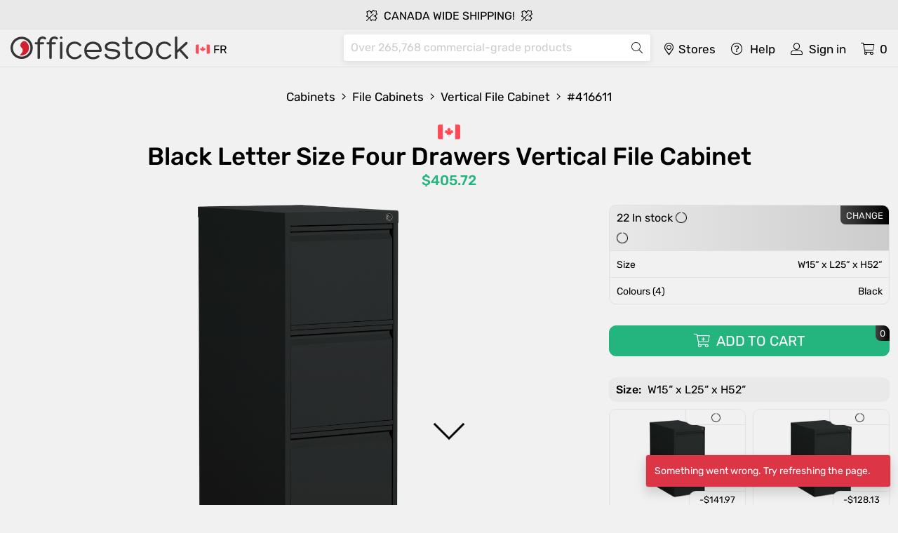

--- FILE ---
content_type: text/html; charset=UTF-8
request_url: https://officestock.com/en-ca/416611/vertical-file-cabinet
body_size: 39174
content:
<!doctype html>
<html lang="en">
<head>
    <title>Black Letter Size Four Drawers Vertical File Cabinet - Officestock</title>
    <meta name="color-scheme" content="light">
    <script type="application/ld+json">
        {"@context": "http://schema.org","@type": "Corporation","name": "Officestock","url": "https://officestock.com/","logo": "https://officestock.com/file/assets/officestock_logo.svg"}
    </script>
    <script type="application/ld+json">
        {"@context": "http://schema.org","@type": "Country","address": {"addressCountry": "CA"}}
    </script>
    <script type="application/ld+json">
        {"@context":"http://schema.org","@type":"WebSite","name":"Officestock","url":"https://officestock.com/","potentialAction":{"@type":"SearchAction","target":"https://officestock.com/en-ca/search?q={search_term_string}","query-input":"required name=search_term_string","name":"search_term_string"}}
    </script>
                        <link rel="alternate" hreflang="en"
                  href="https://officestock.com/en-ca/416611/vertical-file-cabinet"/>
                                <link rel="alternate" hreflang="zh"
                  href="https://officestock.com/zh-ca/416611/%E7%AB%8B%E5%BC%8F%E6%96%87%E4%BB%B6%E6%9F%9C"/>
                                <link rel="alternate" hreflang="fr"
                  href="https://officestock.com/fr-ca/416611/classeur-vertical"/>
                    <meta name="description" content="Black Vertical file cabinet. Shop wide selection of Vertical File Cabinet Cabinets."/>
            <link rel="image_src" href="https://officestock.com/imgPadding/1279.jpg"/>
        <meta property="og:image" content="https://officestock.com/imgPadding/1279.jpg">
        <meta charset="utf-8">
    <meta name="viewport" content="width=device-width, initial-scale=1">
            <link rel="preload"
          href="https://officestock.com/mix/jquery-3.5.1.min--flickity.pkgd.min--popper.min--bootstrap.min--script--product/22/js"
          as="script">
    <link rel="preload"
          href="https://officestock.com/mix/bootstrap.min--style--product--flickity--light.min--fontawesome.min/22/css"
          as="style">
    <link rel="stylesheet"
          href="https://officestock.com/mix/bootstrap.min--style--product--flickity--light.min--fontawesome.min/22/css">
    <meta name="csrf-token" content="">
    <link rel="shortcut icon" type="image/x-icon" size="46x46" href="https://officestock.com/favicon.ico">
    <link rel="shortcut icon" type="image/png" size="192x192" href="https://officestock.com/icon.png">


            </head>
<body id="body">
<div id="preloader" class="loaderBlock">
    <div style="display:table;width:100%;height:100%;">
        <div style="display: table-cell;vertical-align:middle;">
            <div class="spinner-grow text-danger" role="status"><span class="sr-only">...</span>
            </div>
        </div>
    </div>
</div>
<div class="alert site_navbar_alert text-center d-print-none no-select">
        <div class="msg-slider  text-uppercase">

<div class="carousel-cell">
<i class="fal fa-leaf-maple m-r-5"></i>
Canada wide shipping! 
<i class="fal fa-leaf-maple m-l-5"></i>
</div>

<div class="carousel-cell c-p green" onclick="window.location.href='https://officestock.com/en-ca/pages/express-services'">
    <i class="fal fa-shipping-timed m-r-5"></i> Premium express: complete office in 24 hrs</div>

<div class="carousel-cell">
<i class="fal fa-leaf-maple m-r-5"></i>
Staying strong, true north! 
<i class="fal fa-leaf-maple m-l-5"></i>
</div>


<div class="carousel-cell c-p" onclick="po_os('deliver_page')" >
<i class="fal fa-truck m-r-5"></i> Free local delivery over 2k</div>

<div class="carousel-cell c-p" id="deliver_page"
                                    onclick="po_os('deliver_page')"
                                    data-parent="true"
                                    data-clickawayall="true"
                                    data-fullscreen="right"
                                    data-group="product_details"
                                    data-backdrop="true"
                                    data-source="https://officestock.com/en-ca/get_content_help/free_services"
                                    data-pos="bottom" >
<i class="fal fa-tools m-r-5"></i> Free assembly over 10k</div>

<div class="carousel-cell c-p" onclick="po_os('navbar_showrooms')">
<i class="fal fa-calendar-alt m-r-5"></i> 
Scarborough showroom open 7 days 
</div>

<div class="carousel-cell" >
<i class="fal fa-truck m-r-5"></i> 
Now delivering in select quebec areas! 
</div>



<a href="https://officestock.com/en-ca/reseller" ><div class="carousel-cell" >
<i class="fal fa-badge-dollar m-r-5"></i>
Become a reseller</div></a>


<div class="carousel-cell red c-p" onclick="po_os('navbar_showrooms')">
<i class="fal fa-store m-r-5"></i> Ottawa showroom: open tue &amp; thu</div>

</div>
<script>
   document.addEventListener('DOMContentLoaded', function () {
       if (typeof Flickity !== 'undefined') {
           var flkty = new Flickity('.msg-slider', {
               contain: true,
               draggable: false,
               wrapAround: true,
               pauseAutoPlayOnHover: false,
               freeScroll: false,
               pageDots: false,
               prevNextButtons: false,
               fade: true,
               autoPlay: 5000
           });
       }
   });
</script>
    </div>
<div class="site_navbar no-select clearfix clearfix"
     >
    
    <div class="logo">
        <a href="https://officestock.com/en-ca">
            <img src="https://officestock.com/file/assets/officestock_logo.svg" alt="Officestock">
        </a>
    </div>


            <div class="lang"  >
            

            <a href="https://officestock.com/fr-ca/416611/classeur-vertical">
                <img src="https://officestock.com/file/assets/flags/1.png" >
                <span>FR</span>
            </a>
        </div>
    
    <div class="nb_m">


        <a href="https://officestock.com/en-ca/cart?src=h" title="Shopping cart"
           class="link float-end cart_link m-r-0">
            <i class="fal fa-shopping-cart fa-fw"></i>
            <span class="cart_qty" id="navbar_cart_total_count">0</span>
        </a>


        <a href="#po_navbar_login"
           id="navbar_login"
           onclick="po_os('navbar_login')"
           data-parent="true"
           data-group="navbar"
           data-fullscreen="right"
           data-backdrop="true"
           title="Sign in"
           data-source="https://officestock.com/en-ca/signin"
           data-pos="bottom"
           class="clearfix link float-end">
            <i class="fal fa-user-alt fa-fw"></i>
            <span class="d-none d-sm-block">Sign in</span>
        </a>

        <a href="#po_navbar_account"
           id="navbar_account"
           onclick="po_os('navbar_account')"
           data-fullscreen="right"
           data-backdrop="true"
           data-parent="true"
           data-group="navbar"
           title="Account menu"
           data-source="https://officestock.com/en-ca/account_menu"
           data-pos="bottom"
           class="clearfix link float-end d-none">
            <i class="fal fa-user-alt fa-fw"></i>
            <span class="d-none d-sm-block">Account</span>
                                                </a>

        <a href="#po_navbar_help" id="navbar_help" onclick="po_os('navbar_help')"
           data-parent="true"
           data-group="navbar"
           data-fullscreen="right"
           data-style="width:300px;z-index:10000;"
           data-backdrop="true"
           data-clickawayall="true"
           title="Contact us"
           data-obj=""
           data-source="https://officestock.com/en-ca/get_content_help/help" data-pos="bottom"
           class="clearfix link float-end ">
            <i class="fal fa-question-circle fa-fw"></i> <span class="d-none d-sm-block"
            >Help</span>
        </a>

        <a href="#po_navbar_showrooms" id="navbar_showrooms" onclick="po_os('navbar_showrooms')"
           data-parent="true"
           data-group="navbar"
           data-fullscreen="right"
           data-clickawayall="true"
           data-style="width:300px;z-index:10000;"
           data-backdrop="true"
           data-name="Self-serve showrooms"
           data-obj=""
           data-source="https://officestock.com/en-ca/showrooms" data-pos="bottom"
           class="clearfix link float-end">
            <i class="fal fa-map-marker-alt"></i> <span
            >Stores</span>
        </a>
    </div>

    <form id="searchformpro" class="form-horizontal" method="GET"
          action="https://officestock.com/en-ca/search">
        <div id="search_holder" class="search input-group">
            <input autocomplete="off" type="text" class="form-control"
                   placeholder="Over 265,768 commercial-grade products" aria-label="Search"
                   name="q" id="search"
                   onchange="$(this).val($(this).val().toLowerCase().replace(/[~`!@#$%^&*()+={}\[\];:\'<>.\/\\\?-_]/g, ''))"
                     >
            <div class="input-group-append ml-0 search-text-clear" onclick="clearandfocus('search')">
                <i class="fal fa-times"></i>
            </div>
            <div class="input-group-append m-l-5">
                <button type="submit" class="btn" aria-label="Search"><i class="fal fa-search"></i>
                </button>
            </div>
        </div>
            </form>
</div>
<div id="main-content">
        
        <div id="print">
        <div class="container-fluid product-cover">
                            <div class="search-bc" itemscope itemtype="https://schema.org/BreadcrumbList">
                                                                                                                    <b itemprop="itemListElement" itemscope itemtype="https://schema.org/ListItem">
                                <a href="https://officestock.com/en-ca/shop/cabinets" itemprop="item">
                                    <span itemprop="name">Cabinets</span>
                                    <meta itemprop="position" content="1"/>
                                </a>
                            </b>
                            <i class="fal fa-angle-right"></i>
                                                                                                                        <b itemprop="itemListElement" itemscope itemtype="https://schema.org/ListItem">
                                <a href="https://officestock.com/en-ca/shop/cabinets/file-cabinets" itemprop="item">
                                    <span itemprop="name">File cabinets</span>
                                    <meta itemprop="position" content="2"/>
                                </a>
                            </b>
                            <i class="fal fa-angle-right"></i>
                                                                                                                        <b itemprop="itemListElement" itemscope itemtype="https://schema.org/ListItem">
                                <a href="https://officestock.com/en-ca/shop/cabinets/file-cabinets/vertical-file-cabinet" itemprop="item">
                                    <span itemprop="name">Vertical file cabinet</span>
                                    <meta itemprop="position" content="3"/>
                                </a>
                            </b>
                                                                <i class="fal fa-angle-right"></i>
                    <b itemprop="itemListElement" itemscope itemtype="https://schema.org/ListItem">
                        <b class="bg" itemprop="name">#416611</b>
                        <meta itemprop="position" content="4"/>
                    </b>
                </div>
            
            <div class="headerH">
                <div class="header">
                    <h1 class="title_value">
                                                    <span class="flag" title="Country of origin">
                                  <img
                                      src="https://officestock.com/file/assets/flags/1.png"><br/>
                            </span>
                                                Black Letter Size Four Drawers Vertical File Cabinet
                    </h1>
                    <span class="price">
                        <span class="holder">
                                                            $405.72
                                                    </span>
                    </span>
                </div>
            </div>
        </div>


        <div class="container-fluid product-cover">
            <div class="clearfix d-flex flex-wrap" id="product-holder">

                                <div class="slider fixed_div">
                                            <div class="cover-img">
                            <img class="opim"
                                 src="https://officestock.com/file/product_media_cache/3991634-1279.jpg"
                                 alt="Vertical file cabinet"/>
                        </div>
                                        <div class="row gx-0 blocks">
                                                                                    
                                                                                                                                                    <div class="col-6 bloc">
                                        <div class="block gll"
                                             data-type="html5video"
                                             data-caption="Discover the complete series"
                                             data-src="https://officestock.com/file/mp4/1756391574345.mp4"
                                        >
                                            <div class="img-block-project blockb">
                                                <video class="product_gallery_video" poster="https://officestock.com/file/assets/tv_en.jpg" playsinline muted autoplay
                                                       id="vg_1">
                                                    <source src="" type="video/mp4">
                                                </video>
                                                <script>
                                                    setTimeout(() => {
                                                        const player = createVideoPlaylist('vg_1', ["https:\/\/officestock.com\/file\/mp4\/1756391574345.mp4","https:\/\/officestock.com\/file\/mp4\/1756392644721.mp4"], 5,'osTv');
                                                        player.play();
                                                    }, 1000);
                                                </script>
                                            </div>
                                            <img id="tv_logo" style="position:absolute;bottom:3%;right:3%;" src="https://officestock.com/file/assets/tv_logo.png" >
                                        </div>
                                    </div>
                                                                                                                                                                <meta class="gll" data-type="html5video"
                                          data-caption="Discover the complete series"
                                          data-src="https://officestock.com/file/mp4/1756392644721.mp4">
                                                                                                                    

                        
                        
                                                    <div class="col-6 bloc">
                                <div class="block gll"
                                     data-type="html5video"
                                     data-src="https://officestock.com/file/assets/video/a55s4dsd665sd.mp4">
                                    <div class="img-block-project blockb">
                                        <video class="product_gallery_video" playsinline loop muted autoplay>
                                            <source
                                                src="https://officestock.com/file/assets/video/a55s4dsd665sd.mp4"
                                                type="video/mp4">
                                        </video>
                                    </div>
                                </div>
                            </div>
                                            </div>

                                            <div class="seriesGallery m-t-20">
                            <div class="hela">
                                Gallery                            </div>
                            <div class="sergal">
                                <div class="sld" id="seriesGallery">
                                    
                                                                                    <div class="carousel-cell">
                                                <div class="media gll"
                                                     data-caption="This media may feature multiple products."
                                                     data-src="https://officestock.com/file/product_media_cache/3991634-3273730.jpg">
                                                    <div class="img">
                                                        <img
                                                            data-flickity-lazyload="https://officestock.com/file/product_media_cache/120-3273730.jpg"/>
                                                    </div>
                                                </div>
                                            </div>
                                                                            
                                                                                    <div class="carousel-cell">
                                                <div class="media gll"
                                                     data-caption="This media may feature multiple products."
                                                     data-src="https://officestock.com/file/product_media_cache/3991634-3278897.jpg">
                                                    <div class="img">
                                                        <img
                                                            data-flickity-lazyload="https://officestock.com/file/product_media_cache/120-3278897.jpg"/>
                                                    </div>
                                                </div>
                                            </div>
                                                                            
                                                                                    <div class="carousel-cell">
                                                <div class="media gll"
                                                     data-caption="This media may feature multiple products."
                                                     data-src="https://officestock.com/file/product_media_cache/3991634-3278898.jpg">
                                                    <div class="img">
                                                        <img
                                                            data-flickity-lazyload="https://officestock.com/file/product_media_cache/120-3278898.jpg"/>
                                                    </div>
                                                </div>
                                            </div>
                                                                            
                                                                                    <div class="carousel-cell">
                                                <div class="media gll"
                                                     data-caption="This media may feature multiple products."
                                                     data-src="https://officestock.com/file/product_media_cache/3991634-3307659.jpg">
                                                    <div class="img">
                                                        <img
                                                            data-flickity-lazyload="https://officestock.com/file/product_media_cache/120-3307659.jpg"/>
                                                    </div>
                                                </div>
                                            </div>
                                                                            
                                                                                    <div class="carousel-cell">
                                                <div class="media gll"
                                                     data-caption="This media may feature multiple products."
                                                     data-src="https://officestock.com/file/product_media_cache/3991634-4719602.jpg">
                                                    <div class="img">
                                                        <img
                                                            data-flickity-lazyload="https://officestock.com/file/product_media_cache/120-4719602.jpg"/>
                                                    </div>
                                                </div>
                                            </div>
                                                                            
                                                                                    <div class="carousel-cell">
                                                <div class="media gll"
                                                     data-caption="This media is from a different product within the same series. &lt;a href=&quot;https://officestock.com/en-ca/416610/r&quot; &gt;Open product&lt;/a&gt;"
                                                     data-src="https://officestock.com/file/product_media_cache/3991634-3225070.jpg">
                                                    <div class="img">
                                                        <img
                                                            data-flickity-lazyload="https://officestock.com/file/product_media_cache/120-3225070.jpg"/>
                                                    </div>
                                                </div>
                                            </div>
                                                                            
                                                                                    <div class="carousel-cell">
                                                <div class="media gll"
                                                     data-caption="This media is from a different product within the same series. &lt;a href=&quot;https://officestock.com/en-ca/416608/r&quot; &gt;Open product&lt;/a&gt;"
                                                     data-src="https://officestock.com/file/product_media_cache/3991634-3256417.jpg">
                                                    <div class="img">
                                                        <img
                                                            data-flickity-lazyload="https://officestock.com/file/product_media_cache/120-3256417.jpg"/>
                                                    </div>
                                                </div>
                                            </div>
                                                                            
                                                                                    <div class="carousel-cell">
                                                <div class="media gll"
                                                     data-caption="This media is from a different product within the same series. &lt;a href=&quot;https://officestock.com/en-ca/416609/r&quot; &gt;Open product&lt;/a&gt;"
                                                     data-src="https://officestock.com/file/product_media_cache/3991634-3297147.jpg">
                                                    <div class="img">
                                                        <img
                                                            data-flickity-lazyload="https://officestock.com/file/product_media_cache/120-3297147.jpg"/>
                                                    </div>
                                                </div>
                                            </div>
                                                                            
                                                                                    <div class="carousel-cell">
                                                <div class="media gll"
                                                     data-caption="This media is from a different product within the same series. &lt;a href=&quot;https://officestock.com/en-ca/416608/r&quot; &gt;Open product&lt;/a&gt;"
                                                     data-src="https://officestock.com/file/product_media_cache/3991634-3482622.jpg">
                                                    <div class="img">
                                                        <img
                                                            data-flickity-lazyload="https://officestock.com/file/product_media_cache/120-3482622.jpg"/>
                                                    </div>
                                                </div>
                                            </div>
                                                                                                            </div>
                            </div>
                        </div>
                    

                </div>

                <div class="details" id="p_details">
                    <div class="eta c-p albl" id="eta" onclick="po_os('eta')"
                         data-fullscreen="right"
                         data-backdrop="true"
                         data-parent="true"
                         data-clickawayAll="true"
                         data-group="product_cart"
                         data-name="Delivery method"
                         data-source="https://officestock.com/en-ca/location?pId=416611"
                         data-pos="bottom">
                        <div id="list_stock">
                            <span class="value">
                                                                    22 In stock                                                                <i class="fal fa-circle-notch fa-spin"></i>
                            </span>
                            <span class="notice"></span>
                            <div class="float-end lnk">
                                Change                            </div>
                        </div>
                        <div class="a local-service m-t-5">
                            <span class="date">
                                <i class="fal fa-circle-notch fa-spin"></i>
                            </span>
                        </div>
                    </div>


                    <div class="designTool_block">
                        <div class="label poins">
                            <ul class="list-group list-group-flush">

                                <a href="#sectionSize" class="list-group-item c-p">

                                    
                                    <div class="float-start">
                                                                                    Size                                                                            </div>

                                    <div class="p_size_full float-end"
                                         data-w="381"
                                         data-l="635"
                                         data-h="1320">
                                        W15“
                                        x L25“
                                        x H52“
                                    </div>

                                </a>

                                <a href="#sectionColor" class="list-group-item c-p">
                                    <div class="float-start">
                                                                                    Colours                                            (4)
                                                                            </div>
                                    <div class="float-end">
                                        Black
                                    </div>
                                </a>

                                
                                                                

                                
                                
                            </ul>
                        </div>
                    </div>

                                            
                        <div class="m-t-30">
                                                        <div class="o_n" id="sectionOption">
                                                                    

                                
                            </div>

                            
                        </div>
                    
                    <div class="cart d-print-none clearfix no-select">
                        <div class="btn"
                             id="cart_416611"
                             onclick="po_os('cart_416611')"
                             data-source="/en-ca/minicart/416611"
                             data-parent="true"
                             data-fullscreen="right"
                             data-clickawayAll="true"
                             data-backdrop="true"
                             data-style="width:300px"
                             data-group="product_details"
                        >
                            <div class="icon">
                                <i class="fal fa-cart-plus m-r-5"></i> Add to cart                            </div>
                            <span class="cart_value">0</span>
                        </div>
                    </div>

                    <div id="cart-break-point">

                    </div>

                    

                                                                        <div class="designTool_block m-t-20" id="sectionSize">
                                <div class="label">
                                    <b>Size:</b> <span class="p_size_full"
                                                                data-w="381"
                                                                data-l="635"
                                                                data-h="1320">W15“ x L25“ x H52“</span>
                                </div>
                                                                    <div class="designTool_slider mnm">
                                        <div class="lmb">
                                            <span>Show all 4 Sizes</span>
                                        </div>
                                        <div class="row gx-0">
                                                                                                                                            <div class="col-6 col-sm-4 col-md-3 col-lg-6 carousel-cell">
                                                    <a class="gup" id="gup_7"
                                                       href="https://officestock.com/en-ca/7/vertical-file-cabinet"
                                                       title="381x635x737 - Vertical file cabinet">
                                                        <div
                                                            class="dtItem  ">
                                                            <div class="stock" id="7"><i
                                                                    class="fal fa-circle-notch fa-spin"></i></div>
                                                            <div class="img-block">
                                                                <img loading="lazy" src="https://officestock.com/file/product_media_cache/120-1276.jpg">
                                                            </div>
                                                                                                                            <div class="price">
                                                                                                                                            -$141.97
                                                                                                                                    </div>
                                                                                                                    </div>
                                                        <div
                                                            class="label  ">
                                                    <span class="p_size substring"
                                                          data-w="381"
                                                          data-l="635"
                                                          data-h="737">15“x25“x29“</span>
                                                        </div>
                                                    </a>
                                                </div>
                                                                                                                                            <div class="col-6 col-sm-4 col-md-3 col-lg-6 carousel-cell">
                                                    <a class="gup" id="gup_416609"
                                                       href="https://officestock.com/en-ca/416609/vertical-file-cabinet"
                                                       title="458x635x737 - Vertical file cabinet">
                                                        <div
                                                            class="dtItem  ">
                                                            <div class="stock" id="416609"><i
                                                                    class="fal fa-circle-notch fa-spin"></i></div>
                                                            <div class="img-block">
                                                                <img loading="lazy" src="https://officestock.com/file/product_media_cache/120-1277.jpg">
                                                            </div>
                                                                                                                            <div class="price">
                                                                                                                                            -$128.13
                                                                                                                                    </div>
                                                                                                                    </div>
                                                        <div
                                                            class="label  ">
                                                    <span class="p_size substring"
                                                          data-w="458"
                                                          data-l="635"
                                                          data-h="737">18“x25“x29“</span>
                                                        </div>
                                                    </a>
                                                </div>
                                                                                                                                            <div class="col-6 col-sm-4 col-md-3 col-lg-6 carousel-cell">
                                                    <a class="gup" id="gup_416611"
                                                       href="https://officestock.com/en-ca/416611/vertical-file-cabinet"
                                                       title="381x635x1320 - Vertical file cabinet">
                                                        <div
                                                            class="dtItem  sel  ">
                                                            <div class="stock" id="416611"><i
                                                                    class="fal fa-circle-notch fa-spin"></i></div>
                                                            <div class="img-block">
                                                                <img loading="lazy" src="https://officestock.com/file/product_media_cache/120-1279.jpg">
                                                            </div>
                                                                                                                    </div>
                                                        <div
                                                            class="label  sel  ">
                                                    <span class="p_size substring"
                                                          data-w="381"
                                                          data-l="635"
                                                          data-h="1320">15“x25“x52“</span>
                                                        </div>
                                                    </a>
                                                </div>
                                                                                                                                            <div class="col-6 col-sm-4 col-md-3 col-lg-6 carousel-cell">
                                                    <a class="gup" id="gup_416613"
                                                       href="https://officestock.com/en-ca/416613/vertical-file-cabinet"
                                                       title="457x635x1320 - Vertical file cabinet">
                                                        <div
                                                            class="dtItem  ">
                                                            <div class="stock" id="416613"><i
                                                                    class="fal fa-circle-notch fa-spin"></i></div>
                                                            <div class="img-block">
                                                                <img loading="lazy" src="https://officestock.com/file/product_media_cache/120-1296.jpg">
                                                            </div>
                                                                                                                            <div class="price">
                                                                                                                                            +$39.24
                                                                                                                                    </div>
                                                                                                                    </div>
                                                        <div
                                                            class="label  ">
                                                    <span class="p_size substring"
                                                          data-w="457"
                                                          data-l="635"
                                                          data-h="1320">18“x25“x52“</span>
                                                        </div>
                                                    </a>
                                                </div>
                                                                                    </div>
                                    </div>
                                                            </div>
                                            




                    

                                            <div class="designTool_block m-t-20" id="sectionColor">
                            <div class="label">
                                <b>Color:</b>
                                Black
                            </div>

                                                            <div class="designTool_slider mnm">
                                    <div class="lmb">
                                        <span>Show all 4 Colors</span>
                                    </div>
                                    <div class="row">
                                                                                                                                <div class="col-6 col-sm-4 col-md-3 col-lg-6 carousel-cell">
                                                <a class="gup"
                                                   href="https://officestock.com/en-ca/416606/vertical-file-cabinet" id="gup_416606"
                                                   title="Grey - Vertical file cabinet">
                                                    <div
                                                        class="dtItem  ">
                                                        <div class="stock" id="416606"><i
                                                                class="fal fa-circle-notch fa-spin"></i></div>
                                                        <div class="img-block">
                                                            <img loading="lazy" src="https://officestock.com/file/product_media_cache/120-286.jpg">
                                                        </div>
                                                                                                            </div>
                                                    <div
                                                        class="label substring  ">
                                                        Grey
                                                    </div>
                                                </a>
                                            </div>
                                                                                                                                <div class="col-6 col-sm-4 col-md-3 col-lg-6 carousel-cell">
                                                <a class="gup"
                                                   href="https://officestock.com/en-ca/416610/vertical-file-cabinet" id="gup_416610"
                                                   title="White - Vertical file cabinet">
                                                    <div
                                                        class="dtItem  ">
                                                        <div class="stock" id="416610"><i
                                                                class="fal fa-circle-notch fa-spin"></i></div>
                                                        <div class="img-block">
                                                            <img loading="lazy" src="https://officestock.com/file/product_media_cache/120-1300.jpg">
                                                        </div>
                                                                                                            </div>
                                                    <div
                                                        class="label substring  ">
                                                        White
                                                    </div>
                                                </a>
                                            </div>
                                                                                                                                <div class="col-6 col-sm-4 col-md-3 col-lg-6 carousel-cell">
                                                <a class="gup"
                                                   href="https://officestock.com/en-ca/416611/vertical-file-cabinet" id="gup_416611"
                                                   title="Black - Vertical file cabinet">
                                                    <div
                                                        class="dtItem  sel  ">
                                                        <div class="stock" id="416611"><i
                                                                class="fal fa-circle-notch fa-spin"></i></div>
                                                        <div class="img-block">
                                                            <img loading="lazy" src="https://officestock.com/file/product_media_cache/120-1279.jpg">
                                                        </div>
                                                                                                            </div>
                                                    <div
                                                        class="label substring  sel  ">
                                                        Black
                                                    </div>
                                                </a>
                                            </div>
                                                                                                                                <div class="col-6 col-sm-4 col-md-3 col-lg-6 carousel-cell">
                                                <a class="gup"
                                                   href="https://officestock.com/en-ca/416615/vertical-file-cabinet" id="gup_416615"
                                                   title="Nevada - Vertical file cabinet">
                                                    <div
                                                        class="dtItem  ">
                                                        <div class="stock" id="416615"><i
                                                                class="fal fa-circle-notch fa-spin"></i></div>
                                                        <div class="img-block">
                                                            <img loading="lazy" src="https://officestock.com/file/product_media_cache/120-1280.jpg">
                                                        </div>
                                                                                                            </div>
                                                    <div
                                                        class="label substring  ">
                                                        Nevada
                                                    </div>
                                                </a>
                                            </div>
                                                                            </div>
                                </div>
                                                    </div>
                    


                    
                                                                        <div class="c-p ffsdds readMoreBtn d-print-none no-select"
                                 id="myBtn"
                                 onclick="po_os('myBtn')"
                                 data-parent="true"
                                 data-fullscreen="right"
                                 data-clickawayAll="true"
                                 data-backdrop="true"
                                 data-style="width:300px"
                                 data-group="product_details"
                                 data-source="https://officestock.com/en-ca/component/details/416611/677">
                                Product details                                <div class="float-end lnk"><i class="fal fa-external-link-square-alt"></i></div>
                            </div>
                                            

                    

                    <div class="contest c-p" onclick="po_os('navbar_help')">
                        <i class="fal fa-question-circle m-r-5"></i> Need help from a furniture expert?                    </div>

                </div>
            </div>
        </div>


        
        
        
        <div class="container-fluid d-print-none m-t-40" style="max-width: 1480px;">
            <div class="qh">
                <span>
                                            Where else can you                                    </span>
            </div>
            <div class="wecy">
                <div class="wecy-item">
                                            Order office furniture with just a few clicks?                                    </div>
                <div class="wecy-item">
                                            Self-schedule your delivery &amp; assembly service?                                    </div>
                <div class="wecy-item">
                                            Discover 265,768+ workspace solutions?                                    </div>
                <div class="wecy-item">
                                            Customize every detail exactly to your needs?                                    </div>
                <div class="wecy-item">
                                            Get 50 workstations delivered &amp; set up in one day?                                    </div>
            </div>
        </div>

        <div class="container-fluid d-print-none m-t-30" style="max-width: 1480px;">
            <a href="https://officestock.com/en-ca/search?t_id=374">
        <img
            src="https://officestock.com/file/assets/scabsalesa.jpeg" class="img-fluid" style="border-radius: 25px;">
            </a>
        </div>

        
        <div class="container-fluid search" style="max-width:1480px">
            <div class="row row-eq-height search-row">
                                                                                                                                        <div class="col-12 col-sm-6 col-md-6 col-lg-4 col-xl-4 col-xxl-3 m-t-30">
                        <div id="sp_1125262"
                             class="general_item_holder  clearfix m-0 for-products"
                             style="width:100%">
                            <span class="price"
                                  price="813351">$8,133.51</span>
                                                        <span
                                class="stock" id="1125262"><i
                                    class="fal fa-circle-notch fa-spin"></i></span>
                            <div class="header"><a href="https://officestock.com/en-ca/1125262/modern-modular-quad-l-shaped-panel-system"
                                                   title="Modern modular quad l-shaped panel system"><h3 class="title substring"
                                                                                       title="Modern modular quad l-shaped panel system">Modern modular quad l-shaped panel system</h3>
                                </a></div>
                            <a href="https://officestock.com/en-ca/1125262/modern-modular-quad-l-shaped-panel-system">
                                <div class="img-block">
                                                                            <img
                                            loading="lazy"
                                            src="https://officestock.com/file/product_media_cache/116-5837818.jpg"
                                            alt="Modern modular quad l-shaped panel system">
                                                                    </div>
                            </a>
                            


                            <div class="info"></div>
                            <div class="navigation">
                                <ul class="list-group list-group-horizontal">

                                    
                                                                            <li class="list-group-item bt_colors ns_2"
                                            onclick="openProductInfo(1125262,'colors')">20 Colors                                        </li>
                                    
                                    
                                                                            <li class="list-group-item bt_sizes ns_2"
                                            onclick="openProductInfo(1125262,'sizes')">12 Sizes                                        </li>
                                    
                                </ul>
                            </div>
                        </div>
                    </div>
                                                                                                                                        <div class="col-12 col-sm-6 col-md-6 col-lg-4 col-xl-4 col-xxl-3 m-t-30">
                        <div id="sp_405668"
                             class="general_item_holder  clearfix m-0 for-products"
                             style="width:100%">
                            <span class="price"
                                  price="15817">$158.17</span>
                                                        <span
                                class="stock" id="405668"><i
                                    class="fal fa-circle-notch fa-spin"></i></span>
                            <div class="header"><a href="https://officestock.com/en-ca/405668/task-chair"
                                                   title="Task chair"><h3 class="title substring"
                                                                                       title="Task chair">Task chair</h3>
                                </a></div>
                            <a href="https://officestock.com/en-ca/405668/task-chair">
                                <div class="img-block">
                                                                            <img
                                            loading="lazy"
                                            src="https://officestock.com/file/product_media_cache/116-3258261.jpg"
                                            alt="Task chair">
                                                                    </div>
                            </a>
                            


                            <div class="info"></div>
                            <div class="navigation">
                                <ul class="list-group list-group-horizontal">

                                    
                                    
                                    
                                    
                                </ul>
                            </div>
                        </div>
                    </div>
                                                                                                                                        <div class="col-12 col-sm-6 col-md-6 col-lg-4 col-xl-4 col-xxl-3 m-t-30">
                        <div id="sp_212"
                             class="general_item_holder  clearfix m-0 for-products"
                             style="width:100%">
                            <span class="price"
                                  price="19500">$195</span>
                                                        <span
                                class="stock" id="212"><i
                                    class="fal fa-circle-notch fa-spin"></i></span>
                            <div class="header"><a href="https://officestock.com/en-ca/212/task-chair-grade-2"
                                                   title="Task chair - grade 2"><h3 class="title substring"
                                                                                       title="Task chair - grade 2">Task chair - grade 2</h3>
                                </a></div>
                            <a href="https://officestock.com/en-ca/212/task-chair-grade-2">
                                <div class="img-block">
                                                                            <img
                                            loading="lazy"
                                            src="https://officestock.com/file/product_media_cache/116-813.jpg"
                                            alt="Task chair - grade 2">
                                                                    </div>
                            </a>
                            


                            <div class="info"></div>
                            <div class="navigation">
                                <ul class="list-group list-group-horizontal">

                                    
                                                                            <li class="list-group-item bt_colors ns_1"
                                            onclick="openProductInfo(212,'colors')">6 Colors                                        </li>
                                    
                                    
                                    
                                </ul>
                            </div>
                        </div>
                    </div>
                                                                                                                                        <div class="col-12 col-sm-6 col-md-6 col-lg-4 col-xl-4 col-xxl-3 m-t-30">
                        <div id="sp_127"
                             class="general_item_holder  clearfix m-0 for-products"
                             style="width:100%">
                            <span class="price"
                                  price="14500">$145</span>
                                                        <span
                                class="stock" id="127"><i
                                    class="fal fa-circle-notch fa-spin"></i></span>
                            <div class="header"><a href="https://officestock.com/en-ca/127/visitor-chair"
                                                   title="Visitor chair"><h3 class="title substring"
                                                                                       title="Visitor chair">Visitor chair</h3>
                                </a></div>
                            <a href="https://officestock.com/en-ca/127/visitor-chair">
                                <div class="img-block">
                                                                            <img
                                            loading="lazy"
                                            src="https://officestock.com/file/product_media_cache/116-757.jpg"
                                            alt="Visitor chair">
                                                                    </div>
                            </a>
                            


                            <div class="info"></div>
                            <div class="navigation">
                                <ul class="list-group list-group-horizontal">

                                    
                                                                            <li class="list-group-item bt_colors ns_1"
                                            onclick="openProductInfo(127,'colors')">6 Colors                                        </li>
                                    
                                    
                                    
                                </ul>
                            </div>
                        </div>
                    </div>
                                                                                                                                        <div class="col-12 col-sm-6 col-md-6 col-lg-4 col-xl-4 col-xxl-3 m-t-30">
                        <div id="sp_1083490"
                             class="general_item_holder  clearfix m-0 for-products"
                             style="width:100%">
                            <span class="price"
                                  price="19500">$195</span>
                                                        <span
                                class="stock" id="1083490"><i
                                    class="fal fa-circle-notch fa-spin"></i></span>
                            <div class="header"><a href="https://officestock.com/en-ca/1083490/rectangular-shared-desk"
                                                   title="Rectangular shared desk"><h3 class="title substring"
                                                                                       title="Rectangular shared desk">Rectangular shared desk</h3>
                                </a></div>
                            <a href="https://officestock.com/en-ca/1083490/rectangular-shared-desk">
                                <div class="img-block">
                                                                            <img
                                            loading="lazy"
                                            src="https://officestock.com/file/product_media_cache/116-5680061.jpg"
                                            alt="Rectangular shared desk">
                                                                    </div>
                            </a>
                            


                            <div class="info"></div>
                            <div class="navigation">
                                <ul class="list-group list-group-horizontal">

                                    
                                                                            <li class="list-group-item bt_colors ns_1"
                                            onclick="openProductInfo(1083490,'colors')">4 Colors                                        </li>
                                    
                                    
                                    
                                </ul>
                            </div>
                        </div>
                    </div>
                                                                                                                                        <div class="col-12 col-sm-6 col-md-6 col-lg-4 col-xl-4 col-xxl-3 m-t-30">
                        <div id="sp_1126536"
                             class="general_item_holder  clearfix m-0 for-products"
                             style="width:100%">
                            <span class="price"
                                  price="37508">$375.08</span>
                                                            <div class="flag" title="Country of origin">
                                    <img
                                        src="https://officestock.com/file/assets/flags/1.png">
                                </div>
                                                        <span
                                class="stock" id="1126536"><i
                                    class="fal fa-circle-notch fa-spin"></i></span>
                            <div class="header"><a href="https://officestock.com/en-ca/1126536/straight-office-desk"
                                                   title="Straight office desk"><h3 class="title substring"
                                                                                       title="Straight office desk">Straight office desk</h3>
                                </a></div>
                            <a href="https://officestock.com/en-ca/1126536/straight-office-desk">
                                <div class="img-block">
                                                                            <img
                                            loading="lazy"
                                            src="https://officestock.com/file/product_media_cache/116-5843336.jpg"
                                            alt="Straight office desk">
                                                                    </div>
                            </a>
                            


                            <div class="info"></div>
                            <div class="navigation">
                                <ul class="list-group list-group-horizontal">

                                    
                                                                            <li class="list-group-item bt_colors ns_2"
                                            onclick="openProductInfo(1126536,'colors')">2 Colors                                        </li>
                                    
                                    
                                                                            <li class="list-group-item bt_sizes ns_2"
                                            onclick="openProductInfo(1126536,'sizes')">3 Sizes                                        </li>
                                    
                                </ul>
                            </div>
                        </div>
                    </div>
                                                                                                                                        <div class="col-12 col-sm-6 col-md-6 col-lg-4 col-xl-4 col-xxl-3 m-t-30">
                        <div id="sp_1126574"
                             class="general_item_holder  clearfix m-0 for-products"
                             style="width:100%">
                            <span class="price"
                                  price="41717">$417.17</span>
                                                            <div class="flag" title="Country of origin">
                                    <img
                                        src="https://officestock.com/file/assets/flags/1.png">
                                </div>
                                                        <span
                                class="stock" id="1126574"><i
                                    class="fal fa-circle-notch fa-spin"></i></span>
                            <div class="header"><a href="https://officestock.com/en-ca/1126574/hutch"
                                                   title="Hutch"><h3 class="title substring"
                                                                                       title="Hutch">Hutch</h3>
                                </a></div>
                            <a href="https://officestock.com/en-ca/1126574/hutch">
                                <div class="img-block">
                                                                            <img
                                            loading="lazy"
                                            src="https://officestock.com/file/product_media_cache/116-5843360.jpg"
                                            alt="Hutch">
                                                                    </div>
                            </a>
                            


                            <div class="info"></div>
                            <div class="navigation">
                                <ul class="list-group list-group-horizontal">

                                    
                                                                            <li class="list-group-item bt_colors ns_1"
                                            onclick="openProductInfo(1126574,'colors')">2 Colors                                        </li>
                                    
                                    
                                    
                                </ul>
                            </div>
                        </div>
                    </div>
                                                                                                                                        <div class="col-12 col-sm-6 col-md-6 col-lg-4 col-xl-4 col-xxl-3 m-t-30">
                        <div id="sp_1126554"
                             class="general_item_holder  clearfix m-0 for-products"
                             style="width:100%">
                            <span class="price"
                                  price="94044">$940.44</span>
                                                            <div class="flag" title="Country of origin">
                                    <img
                                        src="https://officestock.com/file/assets/flags/1.png">
                                </div>
                                                        <span
                                class="stock" id="1126554"><i
                                    class="fal fa-circle-notch fa-spin"></i></span>
                            <div class="header"><a href="https://officestock.com/en-ca/1126554/straight-office-desk-with-double-pedestal"
                                                   title="Straight office desk with double pedestal"><h3 class="title substring"
                                                                                       title="Straight office desk with double pedestal">Straight office desk with double pedestal</h3>
                                </a></div>
                            <a href="https://officestock.com/en-ca/1126554/straight-office-desk-with-double-pedestal">
                                <div class="img-block">
                                                                            <img
                                            loading="lazy"
                                            src="https://officestock.com/file/product_media_cache/116-5843489.jpg"
                                            alt="Straight office desk with double pedestal">
                                                                    </div>
                            </a>
                            


                            <div class="info"></div>
                            <div class="navigation">
                                <ul class="list-group list-group-horizontal">

                                    
                                                                            <li class="list-group-item bt_colors ns_2"
                                            onclick="openProductInfo(1126554,'colors')">2 Colors                                        </li>
                                    
                                    
                                                                            <li class="list-group-item bt_sizes ns_2"
                                            onclick="openProductInfo(1126554,'sizes')">3 Sizes                                        </li>
                                    
                                </ul>
                            </div>
                        </div>
                    </div>
                                                                                                                                        <div class="col-12 col-sm-6 col-md-6 col-lg-4 col-xl-4 col-xxl-3 m-t-30">
                        <div id="sp_199"
                             class="general_item_holder  superSale  clearfix m-0 for-products"
                             style="width:100%">
                            <span class="price"
                                  price="19500">$195</span>
                                                        <span
                                class="stock" id="199"><i
                                    class="fal fa-circle-notch fa-spin"></i></span>
                            <div class="header"><a href="https://officestock.com/en-ca/199/task-chair-grade-1"
                                                   title="Task chair - grade 1"><h3 class="title substring"
                                                                                       title="Task chair - grade 1">Task chair - grade 1</h3>
                                </a></div>
                            <a href="https://officestock.com/en-ca/199/task-chair-grade-1">
                                <div class="img-block">
                                                                            <img
                                            loading="lazy"
                                            src="https://officestock.com/file/product_media_cache/116-1694747.jpg"
                                            alt="Task chair - grade 1">
                                                                    </div>
                            </a>
                            


                            <div class="info"></div>
                            <div class="navigation">
                                <ul class="list-group list-group-horizontal">

                                    
                                                                            <li class="list-group-item bt_colors ns_1"
                                            onclick="openProductInfo(199,'colors')">6 Colors                                        </li>
                                    
                                    
                                    
                                </ul>
                            </div>
                        </div>
                    </div>
                                                                                                                                        <div class="col-12 col-sm-6 col-md-6 col-lg-4 col-xl-4 col-xxl-3 m-t-30">
                        <div id="sp_416722"
                             class="general_item_holder  clearfix m-0 for-products"
                             style="width:100%">
                            <span class="price"
                                  price="19500">$195</span>
                                                        <span
                                class="stock" id="416722"><i
                                    class="fal fa-circle-notch fa-spin"></i></span>
                            <div class="header"><a href="https://officestock.com/en-ca/416722/metal-storage-cabinet"
                                                   title="Metal storage cabinet"><h3 class="title substring"
                                                                                       title="Metal storage cabinet">Metal storage cabinet</h3>
                                </a></div>
                            <a href="https://officestock.com/en-ca/416722/metal-storage-cabinet">
                                <div class="img-block">
                                                                            <img
                                            loading="lazy"
                                            src="https://officestock.com/file/product_media_cache/116-3310172.jpg"
                                            alt="Metal storage cabinet">
                                                                    </div>
                            </a>
                            


                            <div class="info"></div>
                            <div class="navigation">
                                <ul class="list-group list-group-horizontal">

                                    
                                                                            <li class="list-group-item bt_colors ns_2"
                                            onclick="openProductInfo(416722,'colors')">3 Colors                                        </li>
                                    
                                    
                                                                            <li class="list-group-item bt_sizes ns_2"
                                            onclick="openProductInfo(416722,'sizes')">3 Sizes                                        </li>
                                    
                                </ul>
                            </div>
                        </div>
                    </div>
                                                                                                                                        <div class="col-12 col-sm-6 col-md-6 col-lg-4 col-xl-4 col-xxl-3 m-t-30">
                        <div id="sp_294325"
                             class="general_item_holder  clearfix m-0 for-products"
                             style="width:100%">
                            <span class="price"
                                  price="38077">$380.77</span>
                                                        <span
                                class="stock" id="294325"><i
                                    class="fal fa-circle-notch fa-spin"></i></span>
                            <div class="header"><a href="https://officestock.com/en-ca/294325/l-shaped-desk"
                                                   title="L-shaped desk"><h3 class="title substring"
                                                                                       title="L-shaped desk">L-shaped desk</h3>
                                </a></div>
                            <a href="https://officestock.com/en-ca/294325/l-shaped-desk">
                                <div class="img-block">
                                                                            <img
                                            loading="lazy"
                                            src="https://officestock.com/file/product_media_cache/116-3257578.jpg"
                                            alt="L-shaped desk">
                                                                    </div>
                            </a>
                            


                            <div class="info"></div>
                            <div class="navigation">
                                <ul class="list-group list-group-horizontal">

                                    
                                                                            <li class="list-group-item bt_colors ns_1"
                                            onclick="openProductInfo(294325,'colors')">5 Colors                                        </li>
                                    
                                    
                                    
                                </ul>
                            </div>
                        </div>
                    </div>
                                                                                                                                        <div class="col-12 col-sm-6 col-md-6 col-lg-4 col-xl-4 col-xxl-3 m-t-30">
                        <div id="sp_294401"
                             class="general_item_holder  clearfix m-0 for-products"
                             style="width:100%">
                            <span class="price"
                                  price="24639">$246.39</span>
                                                        <span
                                class="stock" id="294401"><i
                                    class="fal fa-circle-notch fa-spin"></i></span>
                            <div class="header"><a href="https://officestock.com/en-ca/294401/storage-cabinet"
                                                   title="Storage cabinet"><h3 class="title substring"
                                                                                       title="Storage cabinet">Storage cabinet</h3>
                                </a></div>
                            <a href="https://officestock.com/en-ca/294401/storage-cabinet">
                                <div class="img-block">
                                                                            <img
                                            loading="lazy"
                                            src="https://officestock.com/file/product_media_cache/116-2926537.jpg"
                                            alt="Storage cabinet">
                                                                    </div>
                            </a>
                            


                            <div class="info"></div>
                            <div class="navigation">
                                <ul class="list-group list-group-horizontal">

                                    
                                                                            <li class="list-group-item bt_colors ns_1"
                                            onclick="openProductInfo(294401,'colors')">5 Colors                                        </li>
                                    
                                    
                                    
                                </ul>
                            </div>
                        </div>
                    </div>
                                                                                                                                        <div class="col-12 col-sm-6 col-md-6 col-lg-4 col-xl-4 col-xxl-3 m-t-30">
                        <div id="sp_292215"
                             class="general_item_holder  clearfix m-0 for-products"
                             style="width:100%">
                            <span class="price"
                                  price="7500">$75</span>
                                                        <span
                                class="stock" id="292215"><i
                                    class="fal fa-circle-notch fa-spin"></i></span>
                            <div class="header"><a href="https://officestock.com/en-ca/292215/medium-height-cabinet-with-open-shelf"
                                                   title="Medium height cabinet with open shelf"><h3 class="title substring"
                                                                                       title="Medium height cabinet with open shelf">Medium height cabinet with open shelf</h3>
                                </a></div>
                            <a href="https://officestock.com/en-ca/292215/medium-height-cabinet-with-open-shelf">
                                <div class="img-block">
                                                                            <img
                                            loading="lazy"
                                            src="https://officestock.com/file/product_media_cache/116-2426645.jpg"
                                            alt="Medium height cabinet with open shelf">
                                                                    </div>
                            </a>
                            


                            <div class="info"></div>
                            <div class="navigation">
                                <ul class="list-group list-group-horizontal">

                                    
                                                                            <li class="list-group-item bt_colors ns_1"
                                            onclick="openProductInfo(292215,'colors')">4 Colors                                        </li>
                                    
                                    
                                    
                                </ul>
                            </div>
                        </div>
                    </div>
                                                                                                                                        <div class="col-12 col-sm-6 col-md-6 col-lg-4 col-xl-4 col-xxl-3 m-t-30">
                        <div id="sp_226332"
                             class="general_item_holder  clearfix m-0 for-products"
                             style="width:100%">
                            <span class="price"
                                  price="13554">$135.54</span>
                                                        <span
                                class="stock" id="226332"><i
                                    class="fal fa-circle-notch fa-spin"></i></span>
                            <div class="header"><a href="https://officestock.com/en-ca/226332/low-swinging-door-cabinet"
                                                   title="Low swinging door cabinet"><h3 class="title substring"
                                                                                       title="Low swinging door cabinet">Low swinging door cabinet</h3>
                                </a></div>
                            <a href="https://officestock.com/en-ca/226332/low-swinging-door-cabinet">
                                <div class="img-block">
                                                                            <img
                                            loading="lazy"
                                            src="https://officestock.com/file/product_media_cache/116-2176860.jpg"
                                            alt="Low swinging door cabinet">
                                                                    </div>
                            </a>
                            


                            <div class="info"></div>
                            <div class="navigation">
                                <ul class="list-group list-group-horizontal">

                                    
                                                                            <li class="list-group-item bt_colors ns_1"
                                            onclick="openProductInfo(226332,'colors')">3 Colors                                        </li>
                                    
                                    
                                    
                                </ul>
                            </div>
                        </div>
                    </div>
                                                                                                                                        <div class="col-12 col-sm-6 col-md-6 col-lg-4 col-xl-4 col-xxl-3 m-t-30">
                        <div id="sp_420349"
                             class="general_item_holder  clearfix m-0 for-products"
                             style="width:100%">
                            <span class="price"
                                  price="13676">$136.76</span>
                                                        <span
                                class="stock" id="420349"><i
                                    class="fal fa-circle-notch fa-spin"></i></span>
                            <div class="header"><a href="https://officestock.com/en-ca/420349/guest-chair"
                                                   title="Guest chair"><h3 class="title substring"
                                                                                       title="Guest chair">Guest chair</h3>
                                </a></div>
                            <a href="https://officestock.com/en-ca/420349/guest-chair">
                                <div class="img-block">
                                                                            <img
                                            loading="lazy"
                                            src="https://officestock.com/file/product_media_cache/116-3316074.jpg"
                                            alt="Guest chair">
                                                                    </div>
                            </a>
                            


                            <div class="info"></div>
                            <div class="navigation">
                                <ul class="list-group list-group-horizontal">

                                    
                                    
                                    
                                    
                                </ul>
                            </div>
                        </div>
                    </div>
                                                                                                                                        <div class="col-12 col-sm-6 col-md-6 col-lg-4 col-xl-4 col-xxl-3 m-t-30">
                        <div id="sp_51"
                             class="general_item_holder  clearfix m-0 for-products"
                             style="width:100%">
                            <span class="price"
                                  price="9500">$95</span>
                                                        <span
                                class="stock" id="51"><i
                                    class="fal fa-circle-notch fa-spin"></i></span>
                            <div class="header"><a href="https://officestock.com/en-ca/51/modern-cabinet-with-drawers-and-shelf"
                                                   title="Modern cabinet with drawers and shelf"><h3 class="title substring"
                                                                                       title="Modern cabinet with drawers and shelf">Modern cabinet with drawers and shelf</h3>
                                </a></div>
                            <a href="https://officestock.com/en-ca/51/modern-cabinet-with-drawers-and-shelf">
                                <div class="img-block">
                                                                            <img
                                            loading="lazy"
                                            src="https://officestock.com/file/product_media_cache/116-1146745.jpg"
                                            alt="Modern cabinet with drawers and shelf">
                                                                    </div>
                            </a>
                            


                            <div class="info"></div>
                            <div class="navigation">
                                <ul class="list-group list-group-horizontal">

                                    
                                                                            <li class="list-group-item bt_colors ns_1"
                                            onclick="openProductInfo(51,'colors')">3 Colors                                        </li>
                                    
                                    
                                    
                                </ul>
                            </div>
                        </div>
                    </div>
                                                                                                                                        <div class="col-12 col-sm-6 col-md-6 col-lg-4 col-xl-4 col-xxl-3 m-t-30">
                        <div id="sp_416706"
                             class="general_item_holder  clearfix m-0 for-products"
                             style="width:100%">
                            <span class="price"
                                  price="29500">$295</span>
                                                        <span
                                class="stock" id="416706"><i
                                    class="fal fa-circle-notch fa-spin"></i></span>
                            <div class="header"><a href="https://officestock.com/en-ca/416706/modular-lockers"
                                                   title="Modular lockers"><h3 class="title substring"
                                                                                       title="Modular lockers">Modular lockers</h3>
                                </a></div>
                            <a href="https://officestock.com/en-ca/416706/modular-lockers">
                                <div class="img-block">
                                                                            <img
                                            loading="lazy"
                                            src="https://officestock.com/file/product_media_cache/116-3299928.jpg"
                                            alt="Modular lockers">
                                                                    </div>
                            </a>
                            


                            <div class="info"></div>
                            <div class="navigation">
                                <ul class="list-group list-group-horizontal">

                                    
                                                                            <li class="list-group-item bt_colors ns_2"
                                            onclick="openProductInfo(416706,'colors')">39 Colors                                        </li>
                                    
                                    
                                                                            <li class="list-group-item bt_sizes ns_2"
                                            onclick="openProductInfo(416706,'sizes')">3 Sizes                                        </li>
                                    
                                </ul>
                            </div>
                        </div>
                    </div>
                                                                                                                                        <div class="col-12 col-sm-6 col-md-6 col-lg-4 col-xl-4 col-xxl-3 m-t-30">
                        <div id="sp_380324"
                             class="general_item_holder  superSale  clearfix m-0 for-products"
                             style="width:100%">
                            <span class="price"
                                  price="29500">$295</span>
                                                        <span
                                class="stock" id="380324"><i
                                    class="fal fa-circle-notch fa-spin"></i></span>
                            <div class="header"><a href="https://officestock.com/en-ca/380324/task-chair"
                                                   title="Task chair"><h3 class="title substring"
                                                                                       title="Task chair">Task chair</h3>
                                </a></div>
                            <a href="https://officestock.com/en-ca/380324/task-chair">
                                <div class="img-block">
                                                                            <img
                                            loading="lazy"
                                            src="https://officestock.com/file/product_media_cache/116-3134143.jpg"
                                            alt="Task chair">
                                                                    </div>
                            </a>
                            


                            <div class="info"></div>
                            <div class="navigation">
                                <ul class="list-group list-group-horizontal">

                                    
                                    
                                    
                                    
                                </ul>
                            </div>
                        </div>
                    </div>
                                                                                                                                        <div class="col-12 col-sm-6 col-md-6 col-lg-4 col-xl-4 col-xxl-3 m-t-30">
                        <div id="sp_318540"
                             class="general_item_holder  clearfix m-0 for-products"
                             style="width:100%">
                            <span class="price"
                                  price="16000">$160</span>
                                                        <span
                                class="stock" id="318540"><i
                                    class="fal fa-circle-notch fa-spin"></i></span>
                            <div class="header"><a href="https://officestock.com/en-ca/318540/round-meeting-table"
                                                   title="Round meeting table"><h3 class="title substring"
                                                                                       title="Round meeting table">Round meeting table</h3>
                                </a></div>
                            <a href="https://officestock.com/en-ca/318540/round-meeting-table">
                                <div class="img-block">
                                                                            <img
                                            loading="lazy"
                                            src="https://officestock.com/file/product_media_cache/116-2866525.jpg"
                                            alt="Round meeting table">
                                                                    </div>
                            </a>
                            


                            <div class="info"></div>
                            <div class="navigation">
                                <ul class="list-group list-group-horizontal">

                                    
                                                                            <li class="list-group-item bt_colors ns_1"
                                            onclick="openProductInfo(318540,'colors')">5 Colors                                        </li>
                                    
                                    
                                    
                                </ul>
                            </div>
                        </div>
                    </div>
                                                                                                                                        <div class="col-12 col-sm-6 col-md-6 col-lg-4 col-xl-4 col-xxl-3 m-t-30">
                        <div id="sp_292542"
                             class="general_item_holder  clearfix m-0 for-products"
                             style="width:100%">
                            <span class="price"
                                  price="16500">$165</span>
                                                        <span
                                class="stock" id="292542"><i
                                    class="fal fa-circle-notch fa-spin"></i></span>
                            <div class="header"><a href="https://officestock.com/en-ca/292542/modern-spacious-rectangular-executive-desk-table-solid-wood-frame"
                                                   title="Modern spacious rectangular executive desk/table - solid wood frame"><h3 class="title substring"
                                                                                       title="Modern spacious rectangular executive desk/table - solid wood frame">Modern spacious rectangular executive desk/table - solid wood frame</h3>
                                </a></div>
                            <a href="https://officestock.com/en-ca/292542/modern-spacious-rectangular-executive-desk-table-solid-wood-frame">
                                <div class="img-block">
                                                                            <img
                                            loading="lazy"
                                            src="https://officestock.com/file/product_media_cache/116-2435727.jpg"
                                            alt="Modern spacious rectangular executive desk/table - solid wood frame">
                                                                    </div>
                            </a>
                            


                            <div class="info"></div>
                            <div class="navigation">
                                <ul class="list-group list-group-horizontal">

                                    
                                                                            <li class="list-group-item bt_colors ns_1"
                                            onclick="openProductInfo(292542,'colors')">4 Colors                                        </li>
                                    
                                    
                                    
                                </ul>
                            </div>
                        </div>
                    </div>
                                                                                                                                        <div class="col-12 col-sm-6 col-md-6 col-lg-4 col-xl-4 col-xxl-3 m-t-30">
                        <div id="sp_383275"
                             class="general_item_holder  clearfix m-0 for-products"
                             style="width:100%">
                            <span class="price"
                                  price="29500">$295</span>
                                                        <span
                                class="stock" id="383275"><i
                                    class="fal fa-circle-notch fa-spin"></i></span>
                            <div class="header"><a href="https://officestock.com/en-ca/383275/multi-purpose-chair"
                                                   title="Multi-purpose chair"><h3 class="title substring"
                                                                                       title="Multi-purpose chair">Multi-purpose chair</h3>
                                </a></div>
                            <a href="https://officestock.com/en-ca/383275/multi-purpose-chair">
                                <div class="img-block">
                                                                            <img
                                            loading="lazy"
                                            src="https://officestock.com/file/product_media_cache/116-3299337.jpg"
                                            alt="Multi-purpose chair">
                                                                    </div>
                            </a>
                            


                            <div class="info"></div>
                            <div class="navigation">
                                <ul class="list-group list-group-horizontal">

                                    
                                                                            <li class="list-group-item bt_colors ns_2"
                                            onclick="openProductInfo(383275,'colors')">6 Colors                                        </li>
                                    
                                    
                                                                            <li class="list-group-item bt_sizes ns_2"
                                            onclick="openProductInfo(383275,'sizes')">3 Sizes                                        </li>
                                    
                                </ul>
                            </div>
                        </div>
                    </div>
                                                                                                                                        <div class="col-12 col-sm-6 col-md-6 col-lg-4 col-xl-4 col-xxl-3 m-t-30">
                        <div id="sp_175145"
                             class="general_item_holder  clearfix m-0 for-products"
                             style="width:100%">
                            <span class="price"
                                  price="44263">$442.63</span>
                                                        <span
                                class="stock" id="175145"><i
                                    class="fal fa-circle-notch fa-spin"></i></span>
                            <div class="header"><a href="https://officestock.com/en-ca/175145/task-chair-grade-3"
                                                   title="Task chair - grade 3"><h3 class="title substring"
                                                                                       title="Task chair - grade 3">Task chair - grade 3</h3>
                                </a></div>
                            <a href="https://officestock.com/en-ca/175145/task-chair-grade-3">
                                <div class="img-block">
                                                                            <img
                                            loading="lazy"
                                            src="https://officestock.com/file/product_media_cache/116-1561935.jpg"
                                            alt="Task chair - grade 3">
                                                                    </div>
                            </a>
                            


                            <div class="info"></div>
                            <div class="navigation">
                                <ul class="list-group list-group-horizontal">

                                    
                                                                            <li class="list-group-item bt_colors ns_1"
                                            onclick="openProductInfo(175145,'colors')">3 Colors                                        </li>
                                    
                                    
                                    
                                </ul>
                            </div>
                        </div>
                    </div>
                                                                                                                                        <div class="col-12 col-sm-6 col-md-6 col-lg-4 col-xl-4 col-xxl-3 m-t-30">
                        <div id="sp_226320"
                             class="general_item_holder  clearfix m-0 for-products"
                             style="width:100%">
                            <span class="price"
                                  price="7500">$75</span>
                                                        <span
                                class="stock" id="226320"><i
                                    class="fal fa-circle-notch fa-spin"></i></span>
                            <div class="header"><a href="https://officestock.com/en-ca/226320/medium-height-cabinet-with-swinging-door"
                                                   title="Medium height cabinet with swinging door"><h3 class="title substring"
                                                                                       title="Medium height cabinet with swinging door">Medium height cabinet with swinging door</h3>
                                </a></div>
                            <a href="https://officestock.com/en-ca/226320/medium-height-cabinet-with-swinging-door">
                                <div class="img-block">
                                                                            <img
                                            loading="lazy"
                                            src="https://officestock.com/file/product_media_cache/116-2176592.jpg"
                                            alt="Medium height cabinet with swinging door">
                                                                    </div>
                            </a>
                            


                            <div class="info"></div>
                            <div class="navigation">
                                <ul class="list-group list-group-horizontal">

                                    
                                                                            <li class="list-group-item bt_colors ns_1"
                                            onclick="openProductInfo(226320,'colors')">2 Colors                                        </li>
                                    
                                    
                                    
                                </ul>
                            </div>
                        </div>
                    </div>
                                                                                                                                        <div class="col-12 col-sm-6 col-md-6 col-lg-4 col-xl-4 col-xxl-3 m-t-30">
                        <div id="sp_226343"
                             class="general_item_holder  clearfix m-0 for-products"
                             style="width:100%">
                            <span class="price"
                                  price="6500">$65</span>
                                                        <span
                                class="stock" id="226343"><i
                                    class="fal fa-circle-notch fa-spin"></i></span>
                            <div class="header"><a href="https://officestock.com/en-ca/226343/modern-four-tier-display-shelf"
                                                   title="Modern four tier display shelf"><h3 class="title substring"
                                                                                       title="Modern four tier display shelf">Modern four tier display shelf</h3>
                                </a></div>
                            <a href="https://officestock.com/en-ca/226343/modern-four-tier-display-shelf">
                                <div class="img-block">
                                                                            <img
                                            loading="lazy"
                                            src="https://officestock.com/file/product_media_cache/116-2176716.jpg"
                                            alt="Modern four tier display shelf">
                                                                    </div>
                            </a>
                            


                            <div class="info"></div>
                            <div class="navigation">
                                <ul class="list-group list-group-horizontal">

                                    
                                    
                                    
                                    
                                </ul>
                            </div>
                        </div>
                    </div>
                                                                                                                                        <div class="col-12 col-sm-6 col-md-6 col-lg-4 col-xl-4 col-xxl-3 m-t-30">
                        <div id="sp_294408"
                             class="general_item_holder  clearfix m-0 for-products"
                             style="width:100%">
                            <span class="price"
                                  price="19500">$195</span>
                                                        <span
                                class="stock" id="294408"><i
                                    class="fal fa-circle-notch fa-spin"></i></span>
                            <div class="header"><a href="https://officestock.com/en-ca/294408/rectangular-desk"
                                                   title="Rectangular desk"><h3 class="title substring"
                                                                                       title="Rectangular desk">Rectangular desk</h3>
                                </a></div>
                            <a href="https://officestock.com/en-ca/294408/rectangular-desk">
                                <div class="img-block">
                                                                            <img
                                            loading="lazy"
                                            src="https://officestock.com/file/product_media_cache/116-2905594.jpg"
                                            alt="Rectangular desk">
                                                                    </div>
                            </a>
                            


                            <div class="info"></div>
                            <div class="navigation">
                                <ul class="list-group list-group-horizontal">

                                    
                                                                            <li class="list-group-item bt_colors ns_1"
                                            onclick="openProductInfo(294408,'colors')">5 Colors                                        </li>
                                    
                                    
                                    
                                </ul>
                            </div>
                        </div>
                    </div>
                                                                                                                                        <div class="col-12 col-sm-6 col-md-6 col-lg-4 col-xl-4 col-xxl-3 m-t-30">
                        <div id="sp_294337"
                             class="general_item_holder  clearfix m-0 for-products"
                             style="width:100%">
                            <span class="price"
                                  price="121711">$1,217.11</span>
                                                        <span
                                class="stock" id="294337"><i
                                    class="fal fa-circle-notch fa-spin"></i></span>
                            <div class="header"><a href="https://officestock.com/en-ca/294337/parallel-desk-with-credenza"
                                                   title="Parallel desk with credenza"><h3 class="title substring"
                                                                                       title="Parallel desk with credenza">Parallel desk with credenza</h3>
                                </a></div>
                            <a href="https://officestock.com/en-ca/294337/parallel-desk-with-credenza">
                                <div class="img-block">
                                                                            <img
                                            loading="lazy"
                                            src="https://officestock.com/file/product_media_cache/116-3007779.jpg"
                                            alt="Parallel desk with credenza">
                                                                    </div>
                            </a>
                            


                            <div class="info"></div>
                            <div class="navigation">
                                <ul class="list-group list-group-horizontal">

                                    
                                                                            <li class="list-group-item bt_colors ns_1"
                                            onclick="openProductInfo(294337,'colors')">3 Colors                                        </li>
                                    
                                    
                                    
                                </ul>
                            </div>
                        </div>
                    </div>
                                                                                                                                        <div class="col-12 col-sm-6 col-md-6 col-lg-4 col-xl-4 col-xxl-3 m-t-30">
                        <div id="sp_300275"
                             class="general_item_holder  clearfix m-0 for-products"
                             style="width:100%">
                            <span class="price"
                                  price="35077">$350.77</span>
                                                        <span
                                class="stock" id="300275"><i
                                    class="fal fa-circle-notch fa-spin"></i></span>
                            <div class="header"><a href="https://officestock.com/en-ca/300275/modern-executive-l-shaped-desk-solid-wood-frame"
                                                   title="Modern executive l-shaped desk - solid wood frame"><h3 class="title substring"
                                                                                       title="Modern executive l-shaped desk - solid wood frame">Modern executive l-shaped desk - solid wood frame</h3>
                                </a></div>
                            <a href="https://officestock.com/en-ca/300275/modern-executive-l-shaped-desk-solid-wood-frame">
                                <div class="img-block">
                                                                            <img
                                            loading="lazy"
                                            src="https://officestock.com/file/product_media_cache/116-2457480.jpg"
                                            alt="Modern executive l-shaped desk - solid wood frame">
                                                                    </div>
                            </a>
                            


                            <div class="info"></div>
                            <div class="navigation">
                                <ul class="list-group list-group-horizontal">

                                    
                                                                            <li class="list-group-item bt_colors ns_1"
                                            onclick="openProductInfo(300275,'colors')">4 Colors                                        </li>
                                    
                                    
                                    
                                </ul>
                            </div>
                        </div>
                    </div>
                                                                                                                                        <div class="col-12 col-sm-6 col-md-6 col-lg-4 col-xl-4 col-xxl-3 m-t-30">
                        <div id="sp_1126576"
                             class="general_item_holder  clearfix m-0 for-products"
                             style="width:100%">
                            <span class="price"
                                  price="77912">$779.12</span>
                                                            <div class="flag" title="Country of origin">
                                    <img
                                        src="https://officestock.com/file/assets/flags/1.png">
                                </div>
                                                        <span
                                class="stock" id="1126576"><i
                                    class="fal fa-circle-notch fa-spin"></i></span>
                            <div class="header"><a href="https://officestock.com/en-ca/1126576/boatshape-boardroom-table"
                                                   title="Boatshape boardroom table"><h3 class="title substring"
                                                                                       title="Boatshape boardroom table">Boatshape boardroom table</h3>
                                </a></div>
                            <a href="https://officestock.com/en-ca/1126576/boatshape-boardroom-table">
                                <div class="img-block">
                                                                            <img
                                            loading="lazy"
                                            src="https://officestock.com/file/product_media_cache/116-5843422.jpg"
                                            alt="Boatshape boardroom table">
                                                                    </div>
                            </a>
                            


                            <div class="info"></div>
                            <div class="navigation">
                                <ul class="list-group list-group-horizontal">

                                    
                                                                            <li class="list-group-item bt_colors ns_1"
                                            onclick="openProductInfo(1126576,'colors')">2 Colors                                        </li>
                                    
                                    
                                    
                                </ul>
                            </div>
                        </div>
                    </div>
                                                                                                                                        <div class="col-12 col-sm-6 col-md-6 col-lg-4 col-xl-4 col-xxl-3 m-t-30">
                        <div id="sp_415651"
                             class="general_item_holder  clearfix m-0 for-products"
                             style="width:100%">
                            <span class="price"
                                  price="39912">$399.12</span>
                                                        <span
                                class="stock" id="415651"><i
                                    class="fal fa-circle-notch fa-spin"></i></span>
                            <div class="header"><a href="https://officestock.com/en-ca/415651/executive-high-gloss-desk-as-is"
                                                   title="Executive high-gloss desk - as-is"><h3 class="title substring"
                                                                                       title="Executive high-gloss desk - as-is">Executive high-gloss desk - as-is</h3>
                                </a></div>
                            <a href="https://officestock.com/en-ca/415651/executive-high-gloss-desk-as-is">
                                <div class="img-block">
                                                                            <img
                                            loading="lazy"
                                            src="https://officestock.com/file/product_media_cache/116-3158442.jpg"
                                            alt="Executive high-gloss desk - as-is">
                                                                    </div>
                            </a>
                            


                            <div class="info"></div>
                            <div class="navigation">
                                <ul class="list-group list-group-horizontal">

                                    
                                                                            <li class="list-group-item bt_colors ns_1"
                                            onclick="openProductInfo(415651,'colors')">3 Colors                                        </li>
                                    
                                    
                                    
                                </ul>
                            </div>
                        </div>
                    </div>
                                                                                                                                        <div class="col-12 col-sm-6 col-md-6 col-lg-4 col-xl-4 col-xxl-3 m-t-30">
                        <div id="sp_746300"
                             class="general_item_holder  clearfix m-0 for-products"
                             style="width:100%">
                            <span class="price"
                                  price="17500">$175</span>
                                                        <span
                                class="stock" id="746300"><i
                                    class="fal fa-circle-notch fa-spin"></i></span>
                            <div class="header"><a href="https://officestock.com/en-ca/746300/modular-lockers-dented"
                                                   title="Modular lockers (dented)"><h3 class="title substring"
                                                                                       title="Modular lockers (dented)">Modular lockers (dented)</h3>
                                </a></div>
                            <a href="https://officestock.com/en-ca/746300/modular-lockers-dented">
                                <div class="img-block">
                                                                            <img
                                            loading="lazy"
                                            src="https://officestock.com/file/product_media_cache/116-4796246.jpg"
                                            alt="Modular lockers (dented)">
                                                                    </div>
                            </a>
                            


                            <div class="info"></div>
                            <div class="navigation">
                                <ul class="list-group list-group-horizontal">

                                    
                                    
                                    
                                                                            <li class="list-group-item bt_sizes ns_1"
                                            onclick="openProductInfo(746300,'sizes')">3 Sizes                                        </li>
                                    
                                </ul>
                            </div>
                        </div>
                    </div>
                                                                                                                                        <div class="col-12 col-sm-6 col-md-6 col-lg-4 col-xl-4 col-xxl-3 m-t-30">
                        <div id="sp_226325"
                             class="general_item_holder  clearfix m-0 for-products"
                             style="width:100%">
                            <span class="price"
                                  price="7500">$75</span>
                                                        <span
                                class="stock" id="226325"><i
                                    class="fal fa-circle-notch fa-spin"></i></span>
                            <div class="header"><a href="https://officestock.com/en-ca/226325/modern-tv-table"
                                                   title="Modern tv table"><h3 class="title substring"
                                                                                       title="Modern tv table">Modern tv table</h3>
                                </a></div>
                            <a href="https://officestock.com/en-ca/226325/modern-tv-table">
                                <div class="img-block">
                                                                            <img
                                            loading="lazy"
                                            src="https://officestock.com/file/product_media_cache/116-2176596.jpg"
                                            alt="Modern tv table">
                                                                    </div>
                            </a>
                            


                            <div class="info"></div>
                            <div class="navigation">
                                <ul class="list-group list-group-horizontal">

                                    
                                    
                                    
                                    
                                </ul>
                            </div>
                        </div>
                    </div>
                                                                                                                                        <div class="col-12 col-sm-6 col-md-6 col-lg-4 col-xl-4 col-xxl-3 m-t-30">
                        <div id="sp_40418"
                             class="general_item_holder  clearfix m-0 for-products"
                             style="width:100%">
                            <span class="price"
                                  price="56000">$560</span>
                                                        <span
                                class="stock" id="40418"><i
                                    class="fal fa-circle-notch fa-spin"></i></span>
                            <div class="header"><a href="https://officestock.com/en-ca/40418/l-shaped-shared-desk"
                                                   title="L-shaped shared desk"><h3 class="title substring"
                                                                                       title="L-shaped shared desk">L-shaped shared desk</h3>
                                </a></div>
                            <a href="https://officestock.com/en-ca/40418/l-shaped-shared-desk">
                                <div class="img-block">
                                                                            <img
                                            loading="lazy"
                                            src="https://officestock.com/file/product_media_cache/116-1423948.jpg"
                                            alt="L-shaped shared desk">
                                                                    </div>
                            </a>
                            


                            <div class="info"></div>
                            <div class="navigation">
                                <ul class="list-group list-group-horizontal">

                                    
                                                                            <li class="list-group-item bt_colors ns_2"
                                            onclick="openProductInfo(40418,'colors')">3 Colors                                        </li>
                                    
                                                                            <li class="list-group-item bt_users ns_2"
                                            onclick="openProductInfo(40418,'users')">
                                            2-10 Users                                        </li>
                                    
                                    
                                </ul>
                            </div>
                        </div>
                    </div>
                                                                                                                                        <div class="col-12 col-sm-6 col-md-6 col-lg-4 col-xl-4 col-xxl-3 m-t-30">
                        <div id="sp_226344"
                             class="general_item_holder  clearfix m-0 for-products"
                             style="width:100%">
                            <span class="price"
                                  price="6500">$65</span>
                                                        <span
                                class="stock" id="226344"><i
                                    class="fal fa-circle-notch fa-spin"></i></span>
                            <div class="header"><a href="https://officestock.com/en-ca/226344/modern-five-tier-display-shelf"
                                                   title="Modern five tier display shelf"><h3 class="title substring"
                                                                                       title="Modern five tier display shelf">Modern five tier display shelf</h3>
                                </a></div>
                            <a href="https://officestock.com/en-ca/226344/modern-five-tier-display-shelf">
                                <div class="img-block">
                                                                            <img
                                            loading="lazy"
                                            src="https://officestock.com/file/product_media_cache/116-2176717.jpg"
                                            alt="Modern five tier display shelf">
                                                                    </div>
                            </a>
                            


                            <div class="info"></div>
                            <div class="navigation">
                                <ul class="list-group list-group-horizontal">

                                    
                                    
                                    
                                    
                                </ul>
                            </div>
                        </div>
                    </div>
                                                                                                                                        <div class="col-12 col-sm-6 col-md-6 col-lg-4 col-xl-4 col-xxl-3 m-t-30">
                        <div id="sp_415656"
                             class="general_item_holder  clearfix m-0 for-products"
                             style="width:100%">
                            <span class="price"
                                  price="19912">$199.12</span>
                                                        <span
                                class="stock" id="415656"><i
                                    class="fal fa-circle-notch fa-spin"></i></span>
                            <div class="header"><a href="https://officestock.com/en-ca/415656/executive-high-gloss-desk-as-is"
                                                   title="Executive high-gloss desk - as-is"><h3 class="title substring"
                                                                                       title="Executive high-gloss desk - as-is">Executive high-gloss desk - as-is</h3>
                                </a></div>
                            <a href="https://officestock.com/en-ca/415656/executive-high-gloss-desk-as-is">
                                <div class="img-block">
                                                                            <img
                                            loading="lazy"
                                            src="https://officestock.com/file/product_media_cache/116-3160794.jpg"
                                            alt="Executive high-gloss desk - as-is">
                                                                    </div>
                            </a>
                            


                            <div class="info"></div>
                            <div class="navigation">
                                <ul class="list-group list-group-horizontal">

                                    
                                                                            <li class="list-group-item bt_colors ns_1"
                                            onclick="openProductInfo(415656,'colors')">3 Colors                                        </li>
                                    
                                    
                                    
                                </ul>
                            </div>
                        </div>
                    </div>
                                                                                                                                        <div class="col-12 col-sm-6 col-md-6 col-lg-4 col-xl-4 col-xxl-3 m-t-30">
                        <div id="sp_594260"
                             class="general_item_holder  clearfix m-0 for-products"
                             style="width:100%">
                            <span class="price"
                                  price="7313">$73.13</span>
                                                        <span
                                class="stock" id="594260"><i
                                    class="fal fa-circle-notch fa-spin"></i></span>
                            <div class="header"><a href="https://officestock.com/en-ca/594260/desk-modesty-panel"
                                                   title="Desk modesty panel"><h3 class="title substring"
                                                                                       title="Desk modesty panel">Desk modesty panel</h3>
                                </a></div>
                            <a href="https://officestock.com/en-ca/594260/desk-modesty-panel">
                                <div class="img-block">
                                                                            <img
                                            loading="lazy"
                                            src="https://officestock.com/file/product_media_cache/116-4373086.jpg"
                                            alt="Desk modesty panel">
                                                                    </div>
                            </a>
                            


                            <div class="info"></div>
                            <div class="navigation">
                                <ul class="list-group list-group-horizontal">

                                    
                                                                            <li class="list-group-item bt_colors ns_2"
                                            onclick="openProductInfo(594260,'colors')">10 Colors                                        </li>
                                    
                                    
                                                                            <li class="list-group-item bt_sizes ns_2"
                                            onclick="openProductInfo(594260,'sizes')">5 Sizes                                        </li>
                                    
                                </ul>
                            </div>
                        </div>
                    </div>
                                                                                                                                        <div class="col-12 col-sm-6 col-md-6 col-lg-4 col-xl-4 col-xxl-3 m-t-30">
                        <div id="sp_132"
                             class="general_item_holder  clearfix m-0 for-products"
                             style="width:100%">
                            <span class="price"
                                  price="5500">$55</span>
                                                        <span
                                class="stock" id="132"><i
                                    class="fal fa-circle-notch fa-spin"></i></span>
                            <div class="header"><a href="https://officestock.com/en-ca/132/stacking-chair"
                                                   title="Stacking chair"><h3 class="title substring"
                                                                                       title="Stacking chair">Stacking chair</h3>
                                </a></div>
                            <a href="https://officestock.com/en-ca/132/stacking-chair">
                                <div class="img-block">
                                                                            <img
                                            loading="lazy"
                                            src="https://officestock.com/file/product_media_cache/116-912.jpg"
                                            alt="Stacking chair">
                                                                    </div>
                            </a>
                            


                            <div class="info"></div>
                            <div class="navigation">
                                <ul class="list-group list-group-horizontal">

                                    
                                                                            <li class="list-group-item bt_colors ns_1"
                                            onclick="openProductInfo(132,'colors')">11 Colors                                        </li>
                                    
                                    
                                    
                                </ul>
                            </div>
                        </div>
                    </div>
                                                                                                                                            
            </div>
        </div>


        
        <div class="container-fluid blog d-print-none m-t-50" style="max-width: 1480px;">
            <div class="text-center m-b-30">
                <a href="https://officestock.com/en-ca/blog">
                    <div class="block-head-shape">
                        <i class="fal fa-megaphone m-r-5"></i> Blogs                    </div>
                </a>
            </div>
                            <div class="card m-b-30">
                    <div class="card-header">
                        <a href="https://officestock.com/en-ca/blog/office-table-grey">Office table grey</a>
                    </div>
                    <div class="card-body">
                        Elevate your workspace with the perfect blend of style and functionality through our latest blog post on office table grey options. this versatile color not only enhances your office aesthetics but also promotes focus and clarity, making it an ideal choice for any professional environment. explore a variety of designs, from sleek modern styles to classic finishes, and learn how the right office table grey can transform your productivity. whether you&#039;re redesigning your home office or outfitting a corporate space, find inspiration and tips that will help you create a workspace that inspires creativity and efficiency.
                    </div>
                </div>
                            <div class="card m-b-30">
                    <div class="card-header">
                        <a href="https://officestock.com/en-ca/blog/ergonomic-visitor-chair">Ergonomic visitor chair</a>
                    </div>
                    <div class="card-body">
                        Transform your office environment with our insights on the ergonomic visitor chair. this essential piece of furniture not only enhances comfort for your guests but also promotes better posture and productivity. explore innovative designs that seamlessly blend style and function, ensuring that every visitor feels welcomed and at ease. from adjustable features to sustainable materials, the right ergonomic visitor chair can make a significant impact on your workspace. dive into our blog to learn how to choose the perfect option that complements your office culture while prioritizing health and well-being.
                    </div>
                </div>
                            <div class="card m-b-30">
                    <div class="card-header">
                        <a href="https://officestock.com/en-ca/blog/check-in-table">Check in table</a>
                    </div>
                    <div class="card-body">
                        Transform your entryway with a stunning check in table that combines style and functionality. our latest blog post explores the various designs and materials available, ensuring you find the perfect piece to enhance your home’s aesthetic. from rustic charm to modern elegance, a check in table serves as a welcoming focal point while providing essential storage for keys, mail, and more. learn how to choose the right size and style to complement your decor and make a lasting impression on guests. elevate your space today and let your check in table reflect your unique taste!
                    </div>
                </div>
                            <div class="card m-b-30">
                    <div class="card-header">
                        <a href="https://officestock.com/en-ca/blog/besucherstuhl-diego">Besucherstuhl diego</a>
                    </div>
                    <div class="card-body">
                        Transform your workspace into a haven of comfort and style with the besucherstuhl diego. this versatile visitor chair combines sleek design with ergonomic support, making it an ideal choice for any office setting. whether you&#039;re welcoming clients or creating collaborative spaces, the besucherstuhl diego enhances both aesthetics and functionality. crafted with high-quality materials, it promises durability while ensuring a pleasant seating experience. dive into our blog post to explore the numerous benefits and design possibilities this chair offers, and elevate your office culture one seat at a time!
                    </div>
                </div>
                            <div class="card m-b-30">
                    <div class="card-header">
                        <a href="https://officestock.com/en-ca/blog/desk-home-office">Desk home office</a>
                    </div>
                    <div class="card-body">
                        Transform your workspace into a haven of productivity with our insights on creating the perfect desk home office. explore innovative ideas and practical tips that blend style and functionality, ensuring your setup not only meets your work needs but also enhances your home aesthetic. from selecting the ideal desk to optimizing your layout, we guide you in crafting an inspiring environment that fuels creativity and focus. embrace the art of working from home, where every detail counts, and make your desk home office a reflection of your personality and professional aspirations. join us in reimagining your work-from-home experience!
                    </div>
                </div>
                    </div>

        <div id="report"></div>
        <div class="arrows animateds bounces"></div>

        </div>
<div class="goUp" title="Go up"><i class="fal fa-arrow-circle-up"></i></div>
<div class="container-fluid no-select d-print-none" id="footer-holder">
    <div class="bg-t-o"></div>
    <div class="bg-b"></div>
    <div class="container home-story clearfix d-print-none">
    <div class="row">
        <div class="col-12 col-md-6">
            <div class="card">
                <div class="card-body clearfix">
                                        <div class="content">
<h2>Office furniture toronto</h2>
<a href="https://officestock.com/en-ca/shop/workstations">Office Workstations</a>,  
<a href="https://officestock.com/en-ca/shop/tables">Office Tables</a>,  
<a href="https://officestock.com/en-ca/shop/cabinets">Office Cabinets</a>,  
<a href="https://officestock.com/en-ca/shop/seating">Office Seating</a>,  
<a href="https://officestock.com/en-ca/shop/used-office-furniture">Office Used office furniture</a>,  
<a href="https://officestock.com/en-ca/shop/seating/task-chairs">Office Chairs</a>,
<a href="https://officestock.com/en-ca/shop/workstations/desks">Office Desks</a>,
& More.</div>
                </div>
            </div>
        </div>
        <div class="col-12 col-md-6">
            <div class="card">
                <div class="card-body clearfix">
                                        <div class="content">
<h2>Canadian owned and operated</h2>
<a href="https://officestock.com/en-ca/pages/about_us">We combine the best of local and global manufacturing to deliver unbeatable value to our customers. Click here to discover our story!</a>
</div>
                </div>
            </div>
        </div>
    </div>
</div>    <div class="container footer d-print-none">

            <div class="text-center shrms">
            <div class="row justify-content-center">
                                    <div class="col-12 col-md-3 col-lg-4">
                        <div class="item m-b-30">
                            <p><b>Scarborough</b> <span class="medium float-end">Self-serve showroom</span>
                            </p>
                            <p>
                                <i class="fal fa-clock m-r-5 fa-fw"></i>
                                <span class="c-p" data-parent="true"
                                      data-group="navbar"
                                      data-fullscreen="right"
                                      data-style="width:300px"
                                      data-backdrop="true" id="help_showrooms" onclick="po_os('help_showrooms')" data-source="https://officestock.com/en-ca/showrooms" data-name="Showrooms">Check hours</span></p>
                            <p><i class="fal fa-mobile m-r-5 fa-fw"></i>
                                <a href="#po_navbar_help" id="navbar_help" onclick="po_os('navbar_help')"
                                   data-parent="true"
                                   data-group="navbar"
                                   data-fullscreen="right"
                                   data-style="width:300px"
                                   data-backdrop="true"
                                   title="Contact us"
                                   data-obj=""
                                   data-source="https://officestock.com/en-ca/get_content_help/help" data-pos="bottom" >
                                    Contact us                                </a></p>
                            <p class="substring"><a target="_blank"
                                                    href="https://maps.google.com/?cid=10549056068296776323"
                                                    rel="noreferrer"
                                                    title="80 Rolark Dr, Scarborough, ON"><i
                                            class="fal fa-map-marker-alt m-r-5 fa-fw"></i> 80 Rolark Dr, Scarborough, ON
                                </a></p>
                        </div>
                    </div>
                                    <div class="col-12 col-md-3 col-lg-4">
                        <div class="item m-b-30">
                            <p><b>Etobicoke</b> <span class="medium float-end">Self-serve showroom</span>
                            </p>
                            <p>
                                <i class="fal fa-clock m-r-5 fa-fw"></i>
                                <span class="c-p" data-parent="true"
                                      data-group="navbar"
                                      data-fullscreen="right"
                                      data-style="width:300px"
                                      data-backdrop="true" id="help_showrooms" onclick="po_os('help_showrooms')" data-source="https://officestock.com/en-ca/showrooms" data-name="Showrooms">Check hours</span></p>
                            <p><i class="fal fa-mobile m-r-5 fa-fw"></i>
                                <a href="#po_navbar_help" id="navbar_help" onclick="po_os('navbar_help')"
                                   data-parent="true"
                                   data-group="navbar"
                                   data-fullscreen="right"
                                   data-style="width:300px"
                                   data-backdrop="true"
                                   title="Contact us"
                                   data-obj=""
                                   data-source="https://officestock.com/en-ca/get_content_help/help" data-pos="bottom" >
                                    Contact us                                </a></p>
                            <p class="substring"><a target="_blank"
                                                    href="https://maps.google.com/?cid=1432760581698094716"
                                                    rel="noreferrer"
                                                    title="100 Brydon Dr, Unit C, Etobicoke"><i
                                            class="fal fa-map-marker-alt m-r-5 fa-fw"></i> 100 Brydon Dr, Unit C, Etobicoke
                                </a></p>
                        </div>
                    </div>
                                    <div class="col-12 col-md-3 col-lg-4">
                        <div class="item m-b-30">
                            <p><b>Ottawa</b> <span class="medium float-end">Self-serve showroom</span>
                            </p>
                            <p>
                                <i class="fal fa-clock m-r-5 fa-fw"></i>
                                <span class="c-p" data-parent="true"
                                      data-group="navbar"
                                      data-fullscreen="right"
                                      data-style="width:300px"
                                      data-backdrop="true" id="help_showrooms" onclick="po_os('help_showrooms')" data-source="https://officestock.com/en-ca/showrooms" data-name="Showrooms">Check hours</span></p>
                            <p><i class="fal fa-mobile m-r-5 fa-fw"></i>
                                <a href="#po_navbar_help" id="navbar_help" onclick="po_os('navbar_help')"
                                   data-parent="true"
                                   data-group="navbar"
                                   data-fullscreen="right"
                                   data-style="width:300px"
                                   data-backdrop="true"
                                   title="Contact us"
                                   data-obj=""
                                   data-source="https://officestock.com/en-ca/get_content_help/help" data-pos="bottom" >
                                    Contact us                                </a></p>
                            <p class="substring"><a target="_blank"
                                                    href="https://maps.google.com/?cid=5807328245288565187"
                                                    rel="noreferrer"
                                                    title="1129 Newmarket St, Ottawa"><i
                                            class="fal fa-map-marker-alt m-r-5 fa-fw"></i> 1129 Newmarket St, Ottawa
                                </a></p>
                        </div>
                    </div>
                            </div>
        </div>
    
    <p id="need_help_f" class="c-p d-print-none text-center m-t-15"
       onclick="po_os('need_help_f')"
       data-parent="true"
       data-fullscreen="right"
       data-group="communication"
       data-backdrop="true"
       data-source="https://officestock.com/en-ca/communication"
       data-pos="bottom"><i class="fal fa-envelope fa-fw m-r-5"></i> Have a question?</p>

    <p class="footer_menu m-t-30">
                <a href="https://officestock.com/en-ca/pages/about_us">About</a> -&nbsp;<a href="https://officestock.com/en-ca/pages/policy_privacy">Privacy</a> - <a href="https://officestock.com/en-ca/pages/policy_terms_conditions">Terms</a> - <a href="https://officestock.com/en-ca/pages/get-quote">Quote</a> - <a href="https://officestock.com/en-ca/blog">Blog</a><br/>


<a class="medium" href="https://officestock.com/en-ca/milton/office-furniture" title="Milton Office furniture" >Milton Office furniture</a>
    </p>
        <p class="disclaimer">All company names, product names, and logos included here may be registered trademarks or service marks of their respective owners.</p>
        <p class="disclaimer">Made with love in Toronto</p>

    <div class="text-center m-t-15 mUnit">
        <div class="btn-group btn-group-sm" role="group">
            <a href="https://officestock.com/en-ca/measurementUnitUpdate" rel="nofollow"
               class="btn btn-success imperial">Imperial</a>
            <a href="https://officestock.com/en-ca/measurementUnitUpdate" rel="nofollow" class="btn btn-secondary metric">Metric</a>
        </div>
    </div>

</div>
</div>

<script>
    var baseUrl = "https://officestock.com/en-ca";
    var baseMinUrl = "https://officestock.com";
    var CACHE_FILE_URL = 'https://officestock.com/file/cache/media/';
    var logo_placeholder = 'https://officestock.com/file/assets/icon-os-op5.png';
    var ACCESS_FILE_URL = 'https://officestock.com/file/';
    var zipCodeRegexp = /^(\d{5}(-\d{4})?|[A-Za-z]\d[A-Za-z]\s{0,1}?\d[A-Za-z]\d)$/;
    var phoneNumberRegexp = /^(?:\+?1[-.*]?)?\(?([0-9]{3})\)?[-.*]?([0-9]{3})[-.*]?([0-9]{4})$/;
    var phoneExtnRegexp = /(^$)|(^\d{1,11}$)/;
    var phoneNumberFormat = /(\d{3,9})(\d{3})(\d{4})$/;
    var phoneNumberReplace = '$1 $2 $3';
    var search_input_data;
    var measurement_unit = "Imperial";
    var search_page_limit = 48;
    var selectedLng_id = '1';
    var env_file_access_url = "https://officestock.com/file/";
    var env_file_option_url = "https://officestock.com/file/cache/option/";
    var route_order = "https://officestock.com/en-ca/order/";
    var route_minicart = "https://officestock.com/en-ca/minicart/";
    var route_search = "https://officestock.com/en-ca/search";
    var route_related_groups = "https://officestock.com/en-ca/api/related";
    var search_api = "https://officestock.com/en-ca/api/products-search";
    var route_fulfillment_eta = 'https://officestock.com/en-ca/fulfillmentETA';
    var lang_project_gallery = "Open project gallery";
    var in_stock = "In stock";
    var users = "Users";
    var soldout = "Out of stock";
    var option_product = "Open";
    var sold_out = "Out of stock";
    var in_stock = "Stock";
    var country_of_origin = "Country of origin";
    var swto = "Available without this option";
    var lang_options = "Designs";
    var lang_colors = "Colors";
    var lang_more = "More";
    var lang_save = "Save";
    var lang_width_s = "W";
    var lang_length_s = "L";
    var lang_height_s = "H";
    var lang_selected = 'Selected';
    var lang_select = 'Select';
    var lang_person = "Person";
    var lang_persons = "Persons";
    var lang_copied = "Copied";
    var pickup_by = "Pickup by";
    var getit_by = "Get it by";
    var without = "Without this";
    var withthis = "";
    var lang_more_options = "More options";
    var lang_load_more = "Load more";
    var website_profile_title = 'Officestock';
    var option_sizes = 'Change size';
    var option_colors = 'Change color';
    var option_quantities_add = 'Change qty';
    var option_quantities = 'Change';
    var lang_quantity = 'Quantity';
    var lang_clear = 'Clear';
    var calculating = 'Calculating';
    var productUpdated = 'Product updated';
    var productUpdatedBtn = 'Click here to make more changes';
    var sizes = 'Sizes';
    var users = 'Users';
    var cm = 'cm';
    var inch = '“';
    var lang_at = 'At';
    var super_promo = 'Top deal';
    var cabinets = 'Cabinets';
    var seating = 'Seating';
    var accessories = 'Accessories';
    var tables = 'Tables';
    var desks = 'Desks';
    var panels = 'Office cubicles';
</script>
<script
    src="https://officestock.com/mix/jquery-3.5.1.min--flickity.pkgd.min--popper.min--bootstrap.min--script--product/22/js"></script>

                            <script type="application/ld+json">
    [
      {
        "@context": "https://schema.org/",
        "@type": "ProductGroup",
        "name": "Vertical file cabinet",
        "sku": "416611",
        "id": "416611",
        "url": "/en-ca/416611/vertical-file-cabinet",
        "color": "Black",
        "brand": "",
        "model": "MVL25401",
        "width": "381mm",
        "depth": "635mm",
        "height": "1320mm",
        "image": [
            ["https:\/\/officestock.com\/imgPadding\/1279.jpg"]
        ],
    "description": "Black Letter Size Four Drawers Vertical File Cabinet",
            "offers": {
          "@type": "Offer",
          "availability": "http://schema.org/InStock",
        "inventoryLevel": {
          "@type": "QuantitativeValue",
          "value": 22
        },

          "url": "http://officestock.com/en-ca/416611/vertical-file-cabinet",
          "priceCurrency": "CAD",
          "price": "405.72",
          "priceValidUntil": "2026-01-21 08:45:10",
          "hasMerchantReturnPolicy": {
            "@type": "MerchantReturnPolicy",
            "applicableCountry": "CA",
            "returnPolicyCategory": "https://schema.org/MerchantReturnFiniteReturnWindow",
            "merchantReturnDays": 30,
            "returnMethod": "https://schema.org/ReturnByMail",
            "returnFees": "https://schema.org/FreeReturn"
          }
        },
        "productGroupID": "89",
        "hasVariant": [
                      {
          "@type": "Product",
          "sku": "7",
            "image": "https://officestock.com/imgPadding/1276.jpg",
            "name": "15“x25“x29“",
            "description": "Vertical file cabinet",
            "offers": {
              "@type": "Offer",
              "url": "https://officestock.com/en-ca/7/vertical-file-cabinet",
              "availability": "http://schema.org/InStock",
              "priceCurrency": "CAD",
              "price": "263.75",
              "priceValidUntil": "2026-01-21 08:45:10"
            }
          }
                      ,{
          "@type": "Product",
          "sku": "416609",
            "image": "https://officestock.com/imgPadding/1277.jpg",
            "name": "18“x25“x29“",
            "description": "Vertical file cabinet",
            "offers": {
              "@type": "Offer",
              "url": "https://officestock.com/en-ca/416609/vertical-file-cabinet",
              "availability": "http://schema.org/InStock",
              "priceCurrency": "CAD",
              "price": "277.59",
              "priceValidUntil": "2026-01-21 08:45:10"
            }
          }
                      ,{
          "@type": "Product",
          "sku": "416611",
            "image": "https://officestock.com/imgPadding/1279.jpg",
            "name": "Black",
            "description": "Vertical file cabinet",
            "offers": {
              "@type": "Offer",
              "url": "https://officestock.com/en-ca/416611/vertical-file-cabinet",
              "availability": "http://schema.org/InStock",
              "priceCurrency": "CAD",
              "price": "405.72",
              "priceValidUntil": "2026-01-21 08:45:10"
            }
          }
                      ,{
          "@type": "Product",
          "sku": "416613",
            "image": "https://officestock.com/imgPadding/1296.jpg",
            "name": "18“x25“x52“",
            "description": "Vertical file cabinet",
            "offers": {
              "@type": "Offer",
              "url": "https://officestock.com/en-ca/416613/vertical-file-cabinet",
              "availability": "http://schema.org/InStock",
              "priceCurrency": "CAD",
              "price": "444.96",
              "priceValidUntil": "2026-01-21 08:45:10"
            }
          }
                      ,{
          "@type": "Product",
          "sku": "416606",
            "image": "https://officestock.com/imgPadding/286.jpg",
            "name": "Grey",
            "description": "Vertical file cabinet",
            "offers": {
              "@type": "Offer",
              "url": "https://officestock.com/en-ca/416606/vertical-file-cabinet",
              "availability": "http://schema.org/InStock",
              "priceCurrency": "CAD",
              "price": "405.72",
              "priceValidUntil": "2026-01-21 08:45:10"
            }
          }
                      ,{
          "@type": "Product",
          "sku": "416610",
            "image": "https://officestock.com/imgPadding/1300.jpg",
            "name": "White",
            "description": "Vertical file cabinet",
            "offers": {
              "@type": "Offer",
              "url": "https://officestock.com/en-ca/416610/vertical-file-cabinet",
              "availability": "http://schema.org/InStock",
              "priceCurrency": "CAD",
              "price": "405.72",
              "priceValidUntil": "2026-01-21 08:45:10"
            }
          }
                      ,{
          "@type": "Product",
          "sku": "416615",
            "image": "https://officestock.com/imgPadding/1280.jpg",
            "name": "Nevada",
            "description": "Vertical file cabinet",
            "offers": {
              "@type": "Offer",
              "url": "https://officestock.com/en-ca/416615/vertical-file-cabinet",
              "availability": "http://schema.org/InStock",
              "priceCurrency": "CAD",
              "price": "405.72",
              "priceValidUntil": "2026-01-21 08:45:10"
            }
          }
        ]
  }
]
</script>
            
            <script>
                dt = {"1125262":{"media":{"1123662":5834360,"1123673":5837616,"1124798":5835520,"1124962":5839551,"1125176":5834853,"1125262":5837818,"1125264":5833331,"1125266":5839395,"1125271":5834152,"1125275":5840351,"1125280":5833612,"1125282":5835114,"1125288":5839795,"1125292":5837296,"1125296":5839346,"1125300":5835640,"1125304":5834044,"1125309":5840884,"1125312":5839575,"1125316":5837918,"1125320":5840007,"1125324":5836961,"1125328":5837830,"1125330":5841372,"1125337":5834865,"1125340":5840619,"1125344":5834248,"1125400":5837571,"1125764":5840659,"1126296":5837762},"addOns":[416280,202,175146,843788,405668,420349,84,335011,227988,733532,335008],"options":{"4763":{"sizes":{"1124945":{"h":1676,"l":933,"s":"7299x933x1676","w":7299,"id":1124945},"1124962":{"h":1676,"l":933,"s":"8499x933x1676","w":8499,"id":1124962},"1124966":{"h":1676,"l":933,"s":"7899x933x1676","w":7899,"id":1124966},"1125060":{"h":1676,"l":933,"s":"8499x933x1676","w":8499,"id":1125060},"1125102":{"h":1676,"l":933,"s":"9099x933x1676","w":9099,"id":1125102},"1125176":{"h":1676,"l":933,"s":"7899x933x1676","w":7899,"id":1125176},"1125262":{"h":1676,"l":933,"s":"7899x933x1676","w":7899,"id":1125262},"1125266":{"h":1676,"l":933,"s":"7299x933x1676","w":7299,"id":1125266},"1125344":{"h":1676,"l":933,"s":"6699x933x1676","w":6699,"id":1125344},"1125400":{"h":1676,"l":933,"s":"8499x933x1676","w":8499,"id":1125400},"1126228":{"h":1676,"l":933,"s":"7899x933x1676","w":7899,"id":1126228},"1126296":{"h":1676,"l":933,"s":"7299x933x1676","w":7299,"id":1126296}},"colors":{"1125262":{"1":11,"2":189},"1125264":{"1":8,"2":189},"1125271":{"1":11,"2":223},"1125275":{"1":8,"2":223},"1125280":{"1":174,"2":189},"1125282":{"1":227,"2":189},"1125288":{"1":174,"2":223},"1125292":{"1":227,"2":223},"1125296":{"1":225,"2":189},"1125300":{"1":225,"2":223},"1125304":{"1":16,"2":189},"1125309":{"1":16,"2":223},"1125312":{"1":224,"2":189},"1125316":{"1":224,"2":223},"1125320":{"1":226,"2":189},"1125324":{"1":226,"2":223},"1125328":{"1":14,"2":189},"1125330":{"1":228,"2":189},"1125337":{"1":14,"2":223},"1125340":{"1":228,"2":223}},"quantitys":{"1125262":"1"}},"4774":{"sizes":{"1123662":{"h":600,"l":520,"w":407}},"colors":{"1123662":{"4":10},"1123673":{"4":91},"1124798":{"4":92}},"quantitys":{"1123662":"4"}},"4775":{"sizes":{"1125262":{"h":425,"l":110,"w":820}},"colors":{"1125262":{"7":97},"1125264":{"7":97},"1125271":{"7":97},"1125275":{"7":97},"1125280":{"7":97},"1125282":{"7":97},"1125288":{"7":97},"1125292":{"7":97},"1125296":{"7":97},"1125300":{"7":97},"1125304":{"7":97},"1125309":{"7":97},"1125312":{"7":97},"1125316":{"7":97},"1125320":{"7":97},"1125324":{"7":97},"1125328":{"7":97},"1125330":{"7":97},"1125337":{"7":97},"1125340":{"7":97}},"quantitys":{"1125764":0}}},"products":{"sizes":{"1124945":{"h":1676,"l":933,"s":"7299x933x1676","w":7299,"id":1124945},"1124962":{"h":1676,"l":933,"s":"8499x933x1676","w":8499,"id":1124962},"1124966":{"h":1676,"l":933,"s":"7899x933x1676","w":7899,"id":1124966},"1125060":{"h":1676,"l":933,"s":"8499x933x1676","w":8499,"id":1125060},"1125102":{"h":1676,"l":933,"s":"9099x933x1676","w":9099,"id":1125102},"1125176":{"h":1676,"l":933,"s":"7899x933x1676","w":7899,"id":1125176},"1125262":{"h":1676,"l":933,"s":"7899x933x1676","w":7899,"id":1125262},"1125266":{"h":1676,"l":933,"s":"7299x933x1676","w":7299,"id":1125266},"1125344":{"h":1676,"l":933,"s":"6699x933x1676","w":6699,"id":1125344},"1125400":{"h":1676,"l":933,"s":"8499x933x1676","w":8499,"id":1125400},"1126228":{"h":1676,"l":933,"s":"7899x933x1676","w":7899,"id":1126228},"1126296":{"h":1676,"l":933,"s":"7299x933x1676","w":7299,"id":1126296}},"users":[{"id":1125262,"users":4}],"colors":[{"id":1125262,"name":"Grey, Tungsten - grey"},{"id":1125264,"name":"White, Tungsten - grey"},{"id":1125271,"name":"Grey, Light blue"},{"id":1125275,"name":"White, Light blue"},{"id":1125280,"name":"Black, Tungsten - grey"},{"id":1125282,"name":"Green, Tungsten - grey"},{"id":1125288,"name":"Black, Light blue"},{"id":1125292,"name":"Green, Light blue"},{"id":1125296,"name":"Orange, Tungsten - grey"},{"id":1125300,"name":"Orange, Light blue"},{"id":1125304,"name":"Heinne holz, Tungsten - grey"},{"id":1125309,"name":"Heinne holz, Light blue"},{"id":1125312,"name":"Prism red, Tungsten - grey"},{"id":1125316,"name":"Prism red, Light blue"},{"id":1125320,"name":"Prism blue, Tungsten - grey"},{"id":1125324,"name":"Prism blue, Light blue"},{"id":1125328,"name":"Columbia walnut, Tungsten - grey"},{"id":1125330,"name":"Grey shadows, Tungsten - grey"},{"id":1125337,"name":"Columbia walnut, Light blue"},{"id":1125340,"name":"Grey shadows, Light blue"}]},"mediaOptions":{"4763":{"1125262":5834433,"1125264":5842154,"1125271":5840776,"1125275":5833812,"1125280":5833067,"1125282":5839739,"1125288":5839863,"1125292":5836637,"1125296":5838199,"1125300":5837081,"1125304":5841092,"1125309":5841660,"1125312":5838776,"1125316":5839144,"1125320":5836697,"1125324":5836381,"1125328":5841985,"1125330":5835836,"1125337":5832962,"1125340":5834673},"4773":{"1125262":5839675},"4774":{"1123662":5832958,"1123673":5836036,"1124798":5833035},"4775":{"1125262":5835524}},"quantityUnit":"","sizeFormating":[{"name":"Main Desktop Size","order":1,"width":"width","height":null,"length":"length","options":[{"id":1126296,"width":1500,"height":25,"length":600,"compatible_with":[1126296]},{"id":1125262,"width":1500,"height":25,"length":900,"compatible_with":[1125262]},{"id":1125176,"width":1800,"height":25,"length":600,"compatible_with":[1125176]},{"id":1124962,"width":1800,"height":25,"length":900,"compatible_with":[1124962]}],"format_id":"1176","selected_option":1},{"name":"Desk Return Size","order":100,"width":"width","height":"","length":"length","options":[{"id":1125344,"width":900,"height":25,"length":600,"compatible_with":[1125344]},{"id":1125266,"width":1200,"height":25,"length":600,"compatible_with":[1125266]},{"id":1125262,"width":1500,"height":25,"length":600,"compatible_with":[1125262]},{"id":1125400,"width":1800,"height":25,"length":600,"compatible_with":[1125400]}],"format_id":"1177","selected_option":2}],"colorFormating":[{"name":"Desk Surface Color","order":100,"options":[{"id":1125264,"colors":{"1":8},"color_id":8,"color_name":"White","color_media_id":5019142,"compatible_with":[1125264,1125275]},{"id":1125262,"colors":{"1":11},"color_id":11,"color_name":"grey","color_media_id":1823441,"compatible_with":[1125262,1125271]},{"id":1125328,"colors":{"1":14},"color_id":14,"color_name":"columbia walnut","color_media_id":804308,"compatible_with":[1125328,1125337]},{"id":1125304,"colors":{"1":16},"color_id":16,"color_name":"Heinne Holz","color_media_id":2869940,"compatible_with":[1125304,1125309]},{"id":1125280,"colors":{"1":174},"color_id":174,"color_name":"Black","color_media_id":2209881,"compatible_with":[1125280,1125288]},{"id":1125312,"colors":{"1":224},"color_id":224,"color_name":"Prism Red","color_media_id":3759715,"compatible_with":[1125312,1125316]},{"id":1125296,"colors":{"1":225},"color_id":225,"color_name":"Orange","color_media_id":4041410,"compatible_with":[1125296,1125300]},{"id":1125320,"colors":{"1":226},"color_id":226,"color_name":"Prism Blue","color_media_id":3759714,"compatible_with":[1125320,1125324]},{"id":1125282,"colors":{"1":227},"color_id":227,"color_name":"Green","color_media_id":3759712,"compatible_with":[1125282,1125292]},{"id":1125330,"colors":{"1":228},"color_id":228,"color_name":"Grey Shadows","color_media_id":4796578,"compatible_with":[1125330,1125340]}],"format_id":1185,"color_groups":[1],"selected_option":1},{"name":"Panel Color","order":200,"options":[{"id":1125262,"colors":{"2":189},"color_id":189,"color_name":"Tungsten - Grey","color_media_id":5202697,"compatible_with":[1125262]},{"id":1125271,"colors":{"2":223},"color_id":223,"color_name":"Light Blue","color_media_id":5572143,"compatible_with":[1125271]}],"format_id":1204,"color_groups":[2],"selected_option":0}],"productOptions":{"4763":{"id":4763,"name":"Panel system","group":1,"title":"","mediaId":5834433,"mediaIds":[5837818,5837819,5837820,5837821],"productId":1125262,"optionOnly":null},"4774":{"id":4774,"name":"Metal mobile drawers","t_id":532,"group":3,"title":"{\"1\": \"Metal Mobile Drawers\", \"5\": \"\u91d1\u5c5e\u79fb\u52a8\u62bd\u5c49\", \"6\": \"Tiroirs mobiles en m\u00e9tal\"}","change":"add","mediaId":5447383,"mediaIds":[5447383],"productId":1123662,"optionOnly":959525},"4775":{"id":4775,"name":"Monitor arm (double arms)","t_id":424,"group":4,"title":"{\"1\": \"Monitor Arm\", \"5\": \"\u663e\u793a\u5668\u652f\u81c2\", \"6\": \"Bras de moniteur\", \"7\": \"\u0a2e\u0a3e\u0a28\u0a40\u0a1f\u0a30 \u0a06\u0a30\u0a2e\", \"8\": \"Brazo de monitor\", \"9\": \"Monitor Arm\", \"10\": \"\u041a\u0440\u043e\u043d\u0448\u0442\u0435\u0439\u043d \u0434\u043b\u044f \u043c\u043e\u043d\u0438\u0442\u043e\u0440\u0430\", \"11\": \"\u092e\u0949\u0928\u093f\u091f\u0930 \u0906\u0930\u094d\u092e\", \"12\": \"\u0630\u0631\u0627\u0639 \u0627\u0644\u0634\u0627\u0634\u0629\", \"13\": \"Braccio per monitor\", \"14\": \"\ubaa8\ub2c8\ud130 \uc554\", \"15\": \"\u30e2\u30cb\u30bf\u30fc\u30a2\u30fc\u30e0\", \"16\": \"Monitorarm\", \"17\": \"Bra\u00e7o do monitor\"}","mediaId":3356689,"mediaIds":[3356689],"productId":1125764,"optionOnly":434856}}},"405668":{"media":{"405668":3258261,"405671":3258266},"options":{"2678":{"sizes":{"405668":{"h":1070,"l":660,"s":"610x660x1070","w":610,"id":405668}},"colors":{"405668":{"1":96}},"quantitys":{"405668":"1"}},"2679":{"sizes":{"405671":{"h":1,"l":1,"w":1}},"colors":{"405671":{"1":96}},"quantitys":{"405671":"1"}}},"products":{"sizes":{"405668":{"h":1070,"l":660,"s":"610x660x1070","w":610,"id":405668}},"users":[{"id":405668,"users":1}],"colors":[{"id":405668,"name":"Black"}]},"mediaOptions":{"2678":{"405668":3258261},"2679":{"405671":3258297}},"quantityUnit":"","productOptions":{"2678":{"id":2678,"name":"Task chairs","t_id":370,"group":1,"title":"{\"1\": \"Task Chair\", \"5\": \"\u4efb\u52a1\u6905\", \"6\": \"Chaise de travail\", \"7\": \"\u0a1f\u0a3e\u0a38\u0a15 \u0a15\u0a41\u0a30\u0a38\u0a40\", \"8\": \"Silla operativa\", \"9\": \"upuan ng gawain\", \"10\": \"\u0420\u0430\u0431\u043e\u0447\u0438\u0439 \u0441\u0442\u0443\u043b\", \"11\": \"\u0915\u093e\u0930\u094d\u092f \u0915\u0941\u0930\u094d\u0938\u0940\", \"12\": \"\u0643\u0631\u0633\u064a \u0627\u0644\u0645\u0647\u0645\u0629\", \"13\": \"Sedia operativa\", \"14\": \"\uc5c5\ubb34 \uc758\uc790\", \"15\": \"\u30bf\u30b9\u30af\u30c1\u30a7\u30a2\", \"16\": \"Arbeitsstuhl\", \"17\": \"Cadeira de tarefas\"}","mediaId":3258261,"mediaIds":[3258261],"productId":405668,"optionOnly":405668},"2679":{"id":2679,"name":"Headrest","group":2,"title":"","change":"add","mediaId":3258297,"mediaIds":[3258266,3258267,3258268,3258269,3258270],"productId":405671,"optionOnly":null}}},"212":{"media":{"209":774,"210":769,"211":673,"212":813,"213":808,"214":587817,"416282":810},"options":{"475":{"sizes":{"212":{"h":1015,"l":690,"s":"665x690x1015","w":665,"id":212}},"colors":{"209":{"1":1},"210":{"1":23},"211":{"1":97},"212":{"1":4},"213":{"1":21},"214":{"1":94}},"quantitys":{"212":"1"}},"2742":{"sizes":{"416282":{"h":195,"l":125,"w":290}},"colors":{"416282":{"2":96}},"quantitys":{"416282":"1"}}},"products":{"sizes":{"212":{"h":1015,"l":690,"s":"665x690x1015","w":665,"id":212}},"users":[{"id":212,"users":1}],"colors":[{"id":209,"name":"Red, Black"},{"id":210,"name":"Blue, Black"},{"id":211,"name":"Black"},{"id":212,"name":"Green, Black"},{"id":213,"name":"Brown, Black"},{"id":214,"name":"Grey, Black"}]},"mediaOptions":{"475":{"209":774,"210":769,"211":673,"212":813,"213":808,"214":587817},"2742":{"416282":3275781}},"quantityUnit":"","productOptions":{"475":{"id":475,"name":"Task chairs","t_id":67,"group":1,"title":"{\"1\": \"Task Chair - Grade 2\", \"5\": \"\u4efb\u52a1\u6905 - 2 \u5e74\u7ea7\", \"6\": \"Chaise de travail \u2013 2e ann\u00e9e\", \"7\": \"\u0a1f\u0a3e\u0a38\u0a15 \u0a1a\u0a47\u0a05\u0a30 - \u0a17\u0a4d\u0a30\u0a47\u0a21 2\", \"8\": \"Silla operativa - Grado 2\", \"9\": \"Tagapangulo ng Gawain - Baitang 2\", \"10\": \"\u0420\u0430\u0431\u043e\u0447\u0438\u0439 \u0441\u0442\u0443\u043b \u2013 2 \u043a\u043b\u0430\u0441\u0441\", \"11\": \"\u0915\u093e\u0930\u094d\u092f \u0905\u0927\u094d\u092f\u0915\u094d\u0937 - \u0917\u094d\u0930\u0947\u0921 2\", \"12\": \"\u0643\u0631\u0633\u064a \u0627\u0644\u0645\u0647\u0627\u0645 - \u0627\u0644\u0635\u0641 \u0627\u0644\u062b\u0627\u0646\u064a\", \"13\": \"Sedia operativa - Grado 2\", \"14\": \"\uc5c5\ubb34\uc704\uc6d0\uc7a5 - 2\ud559\ub144\", \"15\": \"\u30bf\u30b9\u30af\u30c1\u30a7\u30a2 - \u30b0\u30ec\u30fc\u30c9 2\", \"16\": \"Arbeitsstuhl \u2013 Klasse 2\", \"17\": \"Presidente de Tarefas - 2\u00aa s\u00e9rie\"}","mediaId":813,"mediaIds":[813],"productId":212,"optionOnly":212},"2742":{"id":2742,"name":"Headrest","group":2,"title":"","change":"add","mediaId":3275781,"mediaIds":[810,809,811],"productId":416282,"optionOnly":null}}},"127":{"media":{"126":752,"127":757,"128":760,"129":790,"130":793,"131":587779},"options":{"472":{"sizes":{"127":{"h":995,"l":665,"s":"610x665x995","w":610,"id":127}},"colors":{"126":{"1":1},"127":{"1":23},"128":{"1":97},"129":{"1":4},"130":{"1":21},"131":{"1":89}},"quantitys":{"127":"1"}}},"products":{"sizes":{"127":{"h":995,"l":665,"s":"610x665x995","w":610,"id":127}},"users":[{"id":127,"users":1}],"colors":[{"id":126,"name":"Red, Black"},{"id":127,"name":"Blue, Black"},{"id":128,"name":"Black"},{"id":129,"name":"Green, Black"},{"id":130,"name":"Brown, Black"},{"id":131,"name":"Grey"}]},"mediaOptions":{"472":{"126":752,"127":757,"128":760,"129":790,"130":793,"131":587779}},"quantityUnit":"","productOptions":{"472":{"id":472,"name":"Guest chairs","t_id":63,"group":1,"title":"{\"1\": \"Visitor Chair\", \"5\": \"\u8bbf\u5ba2\u6905\", \"6\": \"Chaise visiteur\", \"7\": \"\u0a35\u0a3f\u0a1c\u0a3c\u0a1f\u0a30 \u0a1a\u0a47\u0a05\u0a30\", \"8\": \"Silla de visitante\", \"9\": \"Upuan ng Bisita\", \"10\": \"\u0421\u0442\u0443\u043b \u0434\u043b\u044f \u043f\u043e\u0441\u0435\u0442\u0438\u0442\u0435\u043b\u0435\u0439\", \"11\": \"\u0906\u0917\u0902\u0924\u0941\u0915 \u0915\u0941\u0930\u094d\u0938\u0940\", \"12\": \"\u0643\u0631\u0633\u064a \u0632\u0627\u0626\u0631\", \"13\": \"Sedia visitatore\", \"14\": \"\ubc29\ubb38\uc790 \uc758\uc790\", \"15\": \"\u6765\u5ba2\u7528\u30c1\u30a7\u30a2\", \"16\": \"Besucherstuhl\", \"17\": \"Cadeira de visitante\"}","mediaId":757,"mediaIds":[757],"productId":127,"optionOnly":127}}},"1083490":{"media":{"1083408":5680205,"1083409":5680309,"1083410":5680221,"1083411":5680041,"1083412":5680053,"1083413":5679929,"1083414":5680197,"1083415":5680057,"1083416":5679853,"1083417":5679889,"1083418":5680289,"1083419":5679837,"1083420":5680301,"1083421":5680069,"1083422":5680245,"1083423":5679849,"1083424":5679877,"1083425":5680093,"1083426":5680149,"1083445":5680189,"1083447":5680269,"1083448":5680321,"1083449":5680241,"1083485":5680305,"1083490":5680061,"1083495":5679993,"1083500":5680293,"1083510":5679997},"options":{"1378":{"sizes":{"1083490":{"h":750,"l":1400,"s":"1800x1400x750","w":1800,"id":1083490}},"colors":{"1083485":{"1":8},"1083490":{"1":174},"1083495":{"1":16},"1083500":{"1":14}},"quantitys":{"1083490":"1"}},"1802":{"sizes":{"1083408":{"h":380,"l":12,"w":1600}},"colors":{"1083408":{"9":138},"1083409":{"9":137},"1083410":{"9":136},"1083411":{"9":125},"1083412":{"9":135},"1083413":{"9":130},"1083414":{"9":133},"1083415":{"9":129},"1083416":{"9":141},"1083417":{"9":86},"1083418":{"9":20},"1083419":{"9":79},"1083420":{"9":140},"1083421":{"9":139},"1083422":{"9":134},"1083423":{"9":84},"1083424":{"9":85},"1083425":{"9":87},"1083426":{"9":88},"1083445":{"9":167},"1083447":{"9":161},"1083448":{"9":163},"1083449":{"9":165},"1083510":{"9":81}},"quantitys":{"1083408":"1"}}},"products":{"sizes":{"1083490":{"h":750,"l":1400,"s":"1800x1400x750","w":1800,"id":1083490}},"users":[{"id":1083490,"users":2}],"colors":[{"id":1083485,"name":"White"},{"id":1083490,"name":"Black"},{"id":1083495,"name":"Heinne holz"},{"id":1083500,"name":"Columbia walnut"}]},"mediaOptions":{"1378":{"1083485":5680117,"1083490":5680393,"1083495":5679953,"1083500":5680077},"1802":{"1083408":5680525,"1083409":5680413,"1083410":5680509,"1083411":5680461,"1083412":5680517,"1083413":5680345,"1083414":5680357,"1083415":5680429,"1083416":5680433,"1083417":5680381,"1083418":5680421,"1083419":5680361,"1083420":5680465,"1083421":5680425,"1083422":5680417,"1083423":5680513,"1083424":5680497,"1083425":5680441,"1083426":5680485,"1083445":5680337,"1083447":5680501,"1083448":5680369,"1083449":5680333,"1083510":5680373}},"quantityUnit":"","productOptions":{"1378":{"id":1378,"name":"Shared workstation","t_id":189,"group":1,"title":"{\"1\": \"Rectangular Shared Desk\", \"5\": \"\u957f\u65b9\u5f62\u5171\u4eab\u529e\u516c\u684c\", \"6\": \"Bureau partag\u00e9 rectangulaire\"}","mediaId":5680061,"mediaIds":[5680061],"productId":1083490,"optionOnly":1083490},"1802":{"id":1802,"name":"Desk divider","group":4,"title":"","change":"add","mediaId":5680525,"mediaIds":[5680205,5680206,5680207,5680208],"productId":1083408,"optionOnly":null}}},"1126536":{"media":{"1126536":5843336,"1126537":5843337,"1126538":5843339,"1126540":5843340,"1126542":5843368,"1126543":5843383},"options":{"4778":{"sizes":{"1126536":{"h":754,"l":755,"s":"1524x755x754","w":1524,"id":1126536},"1126538":{"h":754,"l":755,"s":"1676x755x754","w":1676,"id":1126538},"1126540":{"h":754,"l":755,"s":"1829x755x754","w":1829,"id":1126540}},"colors":{"1126536":{"1":186},"1126537":{"1":319}},"quantitys":{"1126536":"1"}},"4781":{"sizes":{"1126542":{"h":457,"l":584,"w":406}},"colors":{"1126542":{"1":186}},"quantitys":{"1126542":"1"}},"4782":{"sizes":{"1126543":{"h":724,"l":592,"w":406}},"colors":{"1126543":{"1":186}},"quantitys":{"1126543":"1"}}},"products":{"sizes":{"1126536":{"h":754,"l":755,"s":"1524x755x754","w":1524,"id":1126536},"1126538":{"h":754,"l":755,"s":"1676x755x754","w":1676,"id":1126538},"1126540":{"h":754,"l":755,"s":"1829x755x754","w":1829,"id":1126540}},"users":[],"colors":[{"id":1126536,"name":"Absolute acajou"},{"id":1126537,"name":"Noce grigio-ngl"}]},"mediaOptions":{"4778":{"1126536":5843336,"1126537":5843337},"4781":{"1126542":5843346},"4782":{"1126543":5843344}},"quantityUnit":"Cabinets","sizeFormating":[{"name":"Main Desktop Size","order":1,"width":"width","height":null,"length":"length","options":[{"id":1126536,"width":1524,"height":753,"length":754,"compatible_with":[1126536]},{"id":1126538,"width":1676,"height":754,"length":755,"compatible_with":[1126538]},{"id":1126540,"width":1829,"height":754,"length":755,"compatible_with":[1126540]}],"format_id":"1176","selected_option":0}],"productOptions":{"4778":{"id":4778,"name":"Main desk","t_id":543,"group":1,"title":"{\"1\": \"Straight Office Desk\", \"5\": \"\u76f4\u529e\u516c\u684c\", \"6\": \"Bureau droit\"}","mediaId":5843336,"mediaIds":[5843336],"productId":1126536,"optionOnly":null},"4781":{"id":4781,"name":"Hanging drawers","t_id":544,"group":2,"title":"{\"1\": \"Wooden Pedestal\", \"5\": \"\u6728\u5236\u5e95\u5ea7\", \"6\": \"Socle en bois\"}","change":"add","mediaId":5843346,"mediaIds":[5843368],"productId":1126542,"optionOnly":null},"4782":{"id":4782,"name":"Fixed drawers","t_id":544,"group":2,"title":"{\"1\": \"Wooden Pedestal\", \"5\": \"\u6728\u5236\u5e95\u5ea7\", \"6\": \"Socle en bois\"}","change":"add","mediaId":5843344,"mediaIds":[5843383],"productId":1126543,"optionOnly":null}}},"1126574":{"media":{"1126574":5843360,"1126575":5843361},"options":{"4800":{"sizes":{"1126574":{"h":914,"l":381,"s":"1821x381x914","w":1821,"id":1126574}},"colors":{"1126574":{"1":186},"1126575":{"1":319}},"quantitys":{"1126574":"1"}},"4801":{"sizes":{"1126578":{"h":381,"l":18,"w":909}},"colors":{"1126578":{"1":186}},"quantitys":{"1126578":"1"}}},"products":{"sizes":{"1126574":{"h":914,"l":381,"s":"1821x381x914","w":1821,"id":1126574}},"users":[],"colors":[{"id":1126574,"name":"Absolute acajou"},{"id":1126575,"name":"Noce grigio-ngl"}]},"mediaOptions":{"4800":{"1126574":5843360,"1126575":5843361},"4801":{"1126578":5843363}},"quantityUnit":"","productOptions":{"4800":{"id":4800,"name":"Hutch","t_id":548,"group":1,"title":"{\"1\": \"Hutch\", \"5\": \"\u7b3c\", \"6\": \"Clapier\"}","mediaId":5843360,"mediaIds":[5843360],"productId":1126574,"optionOnly":1126574},"4801":{"id":4801,"name":"Hutch doors","group":2,"title":"","change":"add","mediaId":5843363,"mediaIds":[],"productId":1126578,"optionOnly":null}}},"1126554":{"media":{"1126554":5843489,"1126555":5843487,"1126556":5843488,"1126558":5843375,"1126562":5843377},"options":{"4793":{"sizes":{"1126554":{"h":754,"l":755,"s":"1524x755x754","w":1524,"id":1126554},"1126558":{"h":754,"l":755,"s":"1676x755x754","w":1676,"id":1126558},"1126562":{"h":754,"l":755,"s":"1829x755x754","w":1829,"id":1126562}},"colors":{"1126554":{"1":186},"1126556":{"1":319}},"quantitys":{"1126554":"1"}},"4796":{"sizes":{"1126554":{"h":457,"l":584,"w":406}},"colors":{"1126554":{"1":186},"1126556":{"1":319}},"quantitys":{"1126554":"2"}},"4797":{"sizes":{"1126555":{"h":724,"l":592,"w":406}},"colors":{"1126555":{"1":186}},"quantitys":{"1126555":"2"}}},"products":{"sizes":{"1126554":{"h":754,"l":755,"s":"1524x755x754","w":1524,"id":1126554},"1126558":{"h":754,"l":755,"s":"1676x755x754","w":1676,"id":1126558},"1126562":{"h":754,"l":755,"s":"1829x755x754","w":1829,"id":1126562}},"users":[],"colors":[{"id":1126554,"name":"Absolute acajou"},{"id":1126556,"name":"Noce grigio-ngl"}]},"mediaOptions":{"4793":{"1126554":5843336,"1126556":5843337},"4796":{"1126554":5843515},"4797":{"1126555":5843517}},"quantityUnit":"","sizeFormating":[{"name":"Main Desktop Size","order":1,"width":"width","height":null,"length":"length","options":[{"id":1126554,"width":1524,"height":753,"length":754,"compatible_with":[1126554]},{"id":1126558,"width":1676,"height":754,"length":755,"compatible_with":[1126558]},{"id":1126562,"width":1829,"height":754,"length":755,"compatible_with":[1126562]}],"format_id":"1176","selected_option":0}],"productOptions":{"4793":{"id":4793,"name":"Main desk","t_id":543,"group":1,"title":"{\"1\": \"Straight Office Desk\", \"5\": \"\u76f4\u529e\u516c\u684c\", \"6\": \"Bureau droit\"}","mediaId":5843336,"mediaIds":[5843336],"productId":1126554,"optionOnly":1126536},"4796":{"id":4796,"name":"Hanging drawers","t_id":544,"group":2,"title":"{\"1\": \"Wooden Pedestal\", \"5\": \"\u6728\u5236\u5e95\u5ea7\", \"6\": \"Socle en bois\"}","mediaId":5843515,"mediaIds":[5843489],"productId":1126554,"optionOnly":null},"4797":{"id":4797,"name":"Fixed drawers","t_id":544,"group":2,"title":"{\"1\": \"Wooden Pedestal\", \"5\": \"\u6728\u5236\u5e95\u5ea7\", \"6\": \"Socle en bois\"}","change":"change","mediaId":5843517,"mediaIds":[5843487],"productId":1126555,"optionOnly":null}}},"199":{"media":{"197":749,"198":746,"199":1694747,"200":784,"201":796,"202":781,"416275":611},"options":{"471":{"sizes":{"199":{"h":994,"l":675,"s":"665x675x994","w":665,"id":199}},"colors":{"197":{"1":1},"198":{"1":23},"199":{"1":97},"200":{"1":4},"201":{"1":21},"202":{"1":94}},"quantitys":{"199":"1"}},"2741":{"sizes":{"416275":{"h":195,"l":110,"w":275}},"colors":{"416275":{"2":96}},"quantitys":{"416275":"1"}}},"products":{"sizes":{"199":{"h":994,"l":675,"s":"665x675x994","w":665,"id":199}},"users":[{"id":199,"users":1}],"colors":[{"id":197,"name":"Red, Black"},{"id":198,"name":"Blue, Black"},{"id":199,"name":"Black"},{"id":200,"name":"Green, Black"},{"id":201,"name":"Brown, Black"},{"id":202,"name":"Grey, Black"}]},"mediaOptions":{"471":{"197":749,"198":746,"199":1694747,"200":784,"201":796,"202":781},"2741":{"416275":3258483}},"quantityUnit":"","productOptions":{"471":{"id":471,"name":"General office chair","t_id":62,"group":1,"title":"{\"1\": \"Task Chair - Grade 1\", \"5\": \"\u4efb\u52a1\u6905 - \u4e00\u5e74\u7ea7\", \"6\": \"Chaise de travail \u2013 1re ann\u00e9e\", \"7\": \"\u0a1f\u0a3e\u0a38\u0a15 \u0a1a\u0a47\u0a05\u0a30 - \u0a17\u0a4d\u0a30\u0a47\u0a21 1\", \"8\": \"Silla operativa - Grado 1\", \"9\": \"Tagapangulo ng Gawain - Baitang 1\", \"10\": \"\u0420\u0430\u0431\u043e\u0447\u0438\u0439 \u0441\u0442\u0443\u043b \u2013 1 \u043a\u043b\u0430\u0441\u0441\", \"11\": \"\u0915\u093e\u0930\u094d\u092f \u0905\u0927\u094d\u092f\u0915\u094d\u0937 - \u0917\u094d\u0930\u0947\u0921 1\", \"12\": \"\u0643\u0631\u0633\u064a \u0627\u0644\u0645\u0647\u0627\u0645 - \u0627\u0644\u0635\u0641 \u0627\u0644\u0623\u0648\u0644\", \"13\": \"Sedia operativa - Grado 1\", \"14\": \"\uc5c5\ubb34\uc704\uc6d0\uc7a5 - 1\ud559\ub144\", \"15\": \"\u30bf\u30b9\u30af\u30c1\u30a7\u30a2 - \u30b0\u30ec\u30fc\u30c9 1\", \"16\": \"Arbeitsstuhl \u2013 Klasse 1\", \"17\": \"Cadeira de Tarefas - 1\u00aa s\u00e9rie\"}","mediaId":1694747,"mediaIds":[1694747],"productId":199,"optionOnly":199},"2741":{"id":2741,"name":"Headrest","group":2,"title":"","change":"add","mediaId":3258483,"mediaIds":[611,612,1694748,614,610],"productId":416275,"optionOnly":null}}},"416722":{"media":{"416719":3299938,"416721":3299880,"416722":3310172,"416723":3299884,"416725":3299898},"options":{"2815":{"sizes":{"416721":{"h":1800,"l":400,"s":"900x400x1800","w":900,"id":416721},"416722":{"h":1800,"l":400,"s":"900x400x1800","w":900,"id":416722},"416723":{"h":1800,"l":400,"s":"900x400x1800","w":900,"id":416723}},"colors":{"416719":{"1":92},"416722":{"1":10},"416725":{"1":91}},"quantitys":{"416722":"1"}}},"products":{"sizes":{"416721":{"h":1800,"l":400,"s":"900x400x1800","w":900,"id":416721},"416722":{"h":1800,"l":400,"s":"900x400x1800","w":900,"id":416722},"416723":{"h":1800,"l":400,"s":"900x400x1800","w":900,"id":416723}},"users":[],"colors":[{"id":416719,"name":"Grey"},{"id":416722,"name":"Black"},{"id":416725,"name":"White"}]},"mediaOptions":{"2815":{"416719":3299938,"416722":3310172,"416725":3299898}},"quantityUnit":"","productOptions":{"2815":{"id":2815,"name":"Glass\/metal doors","t_id":394,"group":1,"title":"{\"1\": \"Metal Storage Cabinet\", \"5\": \"\u91d1\u5c5e\u50a8\u7269\u67dc\", \"6\": \"Armoire de rangement en m\u00e9tal\"}","mediaId":3310172,"mediaIds":[3310172],"productId":416722,"optionOnly":416722}}},"294325":{"media":{"520":3257558,"527":3257510,"531":3257634,"294320":3257526,"294322":3257622,"294325":3257578,"294330":3257546,"294332":3257491},"options":{"508":{"sizes":{"294325":{"h":750,"l":1550,"s":"1800x1550x750","w":1800,"id":294325}},"colors":{"520":{"1":8},"527":{"1":16},"531":{"1":14},"294322":{"1":11},"294325":{"1":174}},"quantitys":{"294325":"1"}},"509":{"sizes":{"294325":{"h":370,"l":18,"w":1280}},"colors":{"520":{"1":8},"527":{"1":16},"531":{"1":14},"294322":{"1":11},"294325":{"1":174}},"quantitys":{"294320":0}},"511":{"sizes":{"294330":{"h":650,"l":475,"w":400}},"colors":{"294330":{"1":174}},"quantitys":{"294330":"1"}},"1284":{"sizes":{"294325":{"h":750,"l":450,"w":800}},"colors":{"520":{"1":8},"527":{"1":16},"531":{"1":14},"294322":{"1":11},"294325":{"1":174}},"quantitys":{"294325":"1"}},"1285":{"sizes":{"294332":{"h":750,"l":450,"w":1200}},"colors":{"294332":{"1":174}},"quantitys":{"294332":"1"}}},"products":{"sizes":{"294325":{"h":750,"l":1550,"s":"1800x1550x750","w":1800,"id":294325}},"users":[{"id":294325,"users":1}],"colors":[{"id":520,"name":"White"},{"id":527,"name":"Heinne holz"},{"id":531,"name":"Columbia walnut"},{"id":294322,"name":"Grey"},{"id":294325,"name":"Black"}]},"mediaOptions":{"508":{"520":3257662,"527":3257614,"531":3257566,"294322":3257506,"294325":3257538},"509":{"294325":2892996},"511":{"294330":2891226},"1284":{"294325":2907063},"1285":{"294332":2889763}},"quantityUnit":"","productOptions":{"508":{"id":508,"name":"Main desk","t_id":188,"group":1,"title":"{\"1\": \"Rectangular Desk\", \"5\": \"\u957f\u65b9\u5f62\u4e66\u684c\", \"6\": \"Bureau rectangulaire\", \"7\": \"\u0a06\u0a07\u0a24\u0a3e\u0a15\u0a3e\u0a30 \u0a21\u0a48\u0a38\u0a15\", \"8\": \"Escritorio rectangular\", \"9\": \"Parihaba na Mesa\", \"10\": \"\u041f\u0440\u044f\u043c\u043e\u0443\u0433\u043e\u043b\u044c\u043d\u044b\u0439 \u0441\u0442\u043e\u043b\", \"11\": \"\u0906\u092f\u0924\u093e\u0915\u093e\u0930 \u0921\u0947\u0938\u094d\u0915\", \"12\": \"\u0645\u0643\u062a\u0628 \u0645\u0633\u062a\u0637\u064a\u0644\", \"13\": \"Scrivania rettangolare\", \"14\": \"\uc9c1\uc0ac\uac01\ud615 \ucc45\uc0c1\", \"15\": \"\u9577\u65b9\u5f62\u306e\u673a\", \"16\": \"Rechteckiger Schreibtisch\", \"17\": \"Mesa retangular\"}","mediaId":2930021,"mediaIds":[2930021],"productId":294325,"optionOnly":292536},"509":{"id":509,"name":"Modesty panel","t_id":121,"group":3,"title":"{\"1\": \"Desk Privacy Panel\", \"5\": \"\u529e\u516c\u684c\u9690\u79c1\u9762\u677f\", \"6\": \"Panneau de confidentialit\u00e9 de bureau\", \"7\": \"\u0a21\u0a48\u0a38\u0a15 \u0a17\u0a4b\u0a2a\u0a28\u0a40\u0a2f\u0a24\u0a3e \u0a2a\u0a48\u0a28\u0a32\", \"8\": \"Panel de privacidad del escritorio\", \"9\": \"Desk Privacy Panel\", \"10\": \"\u041f\u0430\u043d\u0435\u043b\u044c \u043a\u043e\u043d\u0444\u0438\u0434\u0435\u043d\u0446\u0438\u0430\u043b\u044c\u043d\u043e\u0441\u0442\u0438 \u0440\u0430\u0431\u043e\u0447\u0435\u0433\u043e \u0441\u0442\u043e\u043b\u0430\", \"11\": \"\u0921\u0947\u0938\u094d\u0915 \u0917\u094b\u092a\u0928\u0940\u092f\u0924\u093e \u092a\u0948\u0928\u0932\", \"12\": \"\u0644\u0648\u062d\u0629 \u062e\u0635\u0648\u0635\u064a\u0629 \u0627\u0644\u0645\u0643\u062a\u0628\", \"13\": \"Pannello privacy sulla scrivania\", \"14\": \"\ub370\uc2a4\ud06c \uac1c\uc778 \uc815\ubcf4 \ubcf4\ud638 \ud328\ub110\", \"15\": \"\u30c7\u30b9\u30af\u30d7\u30e9\u30a4\u30d0\u30b7\u30fc\u30d1\u30cd\u30eb\", \"16\": \"Schreibtisch-Sichtschutzpanel\", \"17\": \"Painel de privacidade da mesa\"}","mediaId":2892996,"mediaIds":[2892996],"productId":294320,"optionOnly":320292},"511":{"id":511,"name":"Mobile drawers","t_id":120,"group":4,"title":"{\"1\": \"Mobile Pedestal File Cabinet\", \"5\": \"\u79fb\u52a8\u5e95\u5ea7\u6587\u4ef6\u67dc\", \"6\": \"Classeur sur socle mobile\", \"7\": \"\u0a2e\u0a4b\u0a2c\u0a3e\u0a08\u0a32 \u0a2a\u0a48\u0a21\u0a38\u0a1f\u0a32 \u0a2b\u0a3e\u0a08\u0a32 \u0a15\u0a48\u0a2c\u0a28\u0a3f\u0a1f\", \"8\": \"Archivador de pedestal m\u00f3vil\", \"9\": \"Mobile Pedestal File Cabinet\", \"10\": \"\u041c\u043e\u0431\u0438\u043b\u044c\u043d\u044b\u0439 \u043a\u0430\u0440\u0442\u043e\u0442\u0435\u0447\u043d\u044b\u0439 \u0448\u043a\u0430\u0444 \u043d\u0430 \u043f\u044c\u0435\u0434\u0435\u0441\u0442\u0430\u043b\u0435\", \"11\": \"\u092e\u094b\u092c\u093e\u0907\u0932 \u092a\u0947\u0921\u0938\u094d\u091f\u0932 \u092b\u093c\u093e\u0907\u0932 \u0915\u0948\u092c\u093f\u0928\u0947\u091f\", \"12\": \"\u062e\u0632\u0627\u0646\u0629 \u0627\u0644\u0645\u0644\u0641\u0627\u062a \u0630\u0627\u062a \u0627\u0644\u0631\u0643\u064a\u0632\u0629 \u0627\u0644\u0645\u062a\u0646\u0642\u0644\u0629\", \"13\": \"Schedario mobile con piedistallo\", \"14\": \"\ubaa8\ubc14\uc77c \ubc1b\uce68\ub300 \ud30c\uc77c \uce90\ube44\ub2db\", \"15\": \"\u30e2\u30d0\u30a4\u30eb\u30da\u30c7\u30b9\u30bf\u30eb\u30d5\u30a1\u30a4\u30eb\u30ad\u30e3\u30d3\u30cd\u30c3\u30c8\", \"16\": \"Mobiler Aktenschrank mit Sockel\", \"17\": \"Arquivo de pedestal m\u00f3vel\"}","change":"add","mediaId":3594443,"mediaIds":[3594443],"productId":294330,"optionOnly":320199},"1284":{"id":1284,"name":"Desk return","group":2,"title":"","mediaId":2907063,"mediaIds":[3257578,3257579,3257580,3257581,3283599],"productId":294325,"optionOnly":null},"1285":{"id":1285,"name":"Desk return","group":2,"title":"","change":"change","mediaId":2889763,"mediaIds":[3257491,3257492,3257494,3257496,3283595],"productId":294332,"optionOnly":null}}},"294401":{"media":{"110":2925953,"114":2935049,"116":2932521,"294397":2916951,"294400":3988543,"294401":2926537},"options":{"1754":{"sizes":{"294401":{"h":1275,"l":450,"s":"800x450x1275","w":800,"id":294401}},"colors":{"110":{"1":8},"114":{"1":16},"116":{"1":14},"294397":{"1":174},"294401":{"1":11}},"quantitys":{"294401":"1"}},"1755":{"sizes":{"294401":{"h":1144,"l":18,"w":790}},"colors":{"110":{"1":8},"114":{"1":16},"116":{"1":14},"294397":{"1":174},"294401":{"1":11}},"quantitys":{"294401":"1"}},"1760":{"sizes":{"294400":{"h":1144,"l":20,"w":790}},"colors":{"294400":{"2":94}},"quantitys":{"294400":"1"}}},"products":{"sizes":{"294401":{"h":1275,"l":450,"s":"800x450x1275","w":800,"id":294401}},"users":[],"colors":[{"id":110,"name":"White"},{"id":114,"name":"Heinne holz"},{"id":116,"name":"Columbia walnut"},{"id":294397,"name":"Black"},{"id":294401,"name":"Grey"}]},"mediaOptions":{"1754":{"110":2896349,"114":2916991,"116":2897073,"294397":3988527,"294401":3988531},"1755":{"294401":2929213},"1760":{"294400":3988535}},"quantityUnit":"","productOptions":{"1754":{"id":1754,"name":"Bookshelf","group":1,"title":"","mediaId":3988531,"mediaIds":[2926537,2926538,2926539,2926540,3283123],"productId":294401,"optionOnly":null},"1755":{"id":1755,"name":"Wooden door","group":2,"title":"","mediaId":2929213,"mediaIds":[2926537,2926538,2926539,2926540,3283123],"productId":294401,"optionOnly":null},"1760":{"id":1760,"name":"Glass door","group":2,"title":"","change":"change","mediaId":3988535,"mediaIds":[3988543,3988544,3988545,3988546],"productId":294400,"optionOnly":null}}},"292215":{"media":{"226322":2176591,"226341":2189375,"226342":2206834,"292215":2426645},"options":{"103":{"sizes":{"292215":{"h":1275,"l":450,"s":"800x450x1275","w":800,"id":292215}},"colors":{"226322":{"1":14},"226341":{"1":8},"226342":{"1":16},"292215":{"1":180}},"quantitys":{"292215":"1"}}},"products":{"sizes":{"292215":{"h":1275,"l":450,"s":"800x450x1275","w":800,"id":292215}},"users":[],"colors":[{"id":226322,"name":"Columbia walnut"},{"id":226341,"name":"White"},{"id":226342,"name":"Heinne holz"},{"id":292215,"name":"Full white"}]},"mediaOptions":{"103":{"226322":2176591,"226341":2189375,"226342":2206834,"292215":2426645}},"quantityUnit":"","productOptions":{"103":{"id":103,"name":"Storage cabinet","t_id":20,"group":1,"title":"{\"1\": \"Medium Height Cabinet With Open Shelf\", \"5\": \"\u5e26\u5f00\u653e\u5f0f\u6401\u677f\u7684\u4e2d\u9ad8\u67dc\", \"6\": \"Armoire de hauteur moyenne avec \u00e9tag\u00e8re ouverte\", \"7\": \"\u0a16\u0a41\u0a71\u0a32\u0a4d\u0a39\u0a40 \u0a38\u0a3c\u0a48\u0a32\u0a2b \u0a26\u0a47 \u0a28\u0a3e\u0a32 \u0a2e\u0a71\u0a27\u0a2e \u0a09\u0a1a\u0a3e\u0a08 \u0a26\u0a40 \u0a15\u0a48\u0a2c\u0a28\u0a3f\u0a1f\", \"8\": \"Gabinete de altura media con estante abierto\", \"9\": \"Katamtamang Taas na Gabinete na May Bukas na Shelf\", \"10\": \"\u0428\u043a\u0430\u0444 \u0441\u0440\u0435\u0434\u043d\u0435\u0439 \u0432\u044b\u0441\u043e\u0442\u044b \u0441 \u043e\u0442\u043a\u0440\u044b\u0442\u043e\u0439 \u043f\u043e\u043b\u043a\u043e\u0439\", \"11\": \"\u0916\u0941\u0932\u0940 \u0936\u0947\u0932\u094d\u092b \u0915\u0947 \u0938\u093e\u0925 \u092e\u0927\u094d\u092f\u092e \u090a\u0902\u091a\u093e\u0908 \u0915\u093e \u0915\u0948\u092c\u093f\u0928\u0947\u091f\", \"12\": \"\u062e\u0632\u0627\u0646\u0629 \u0645\u062a\u0648\u0633\u0637\u0629 \u0627\u0644\u0627\u0631\u062a\u0641\u0627\u0639 \u0645\u0639 \u0631\u0641 \u0645\u0641\u062a\u0648\u062d\", \"13\": \"Mobile di media altezza con ripiano aperto\", \"14\": \"\uac1c\ubc29\ud615 \uc120\ubc18\uc774 \uc788\ub294 \uc911\uac04 \ub192\uc774 \uce90\ube44\ub2db\", \"15\": \"\u4e2d\u9ad8\u3055\u306e\u30aa\u30fc\u30d7\u30f3\u30b7\u30a7\u30eb\u30d5\u4ed8\u304d\u30ad\u30e3\u30d3\u30cd\u30c3\u30c8\", \"16\": \"Mittelhoher Schrank mit offenem Regal\", \"17\": \"Arm\u00e1rio de altura m\u00e9dia com prateleira aberta\"}","mediaId":2426645,"mediaIds":[2426645],"productId":292215,"optionOnly":292215}}},"226332":{"media":{"226329":2176904,"226331":2176912,"226332":2176860,"226358":2176856},"options":{"534":{"sizes":{"226332":{"h":750,"l":450,"s":"800x450x750","w":800,"id":226332}},"colors":{"226331":{"1":16},"226332":{"1":14},"226358":{"1":8}},"quantitys":{"226332":"1"}},"549":{"sizes":{"226332":{"h":0,"l":750,"w":790}},"colors":{"226331":{"1":16},"226332":{"1":14},"226358":{"1":8}},"quantitys":{"226329":0}}},"products":{"sizes":{"226332":{"h":750,"l":450,"s":"800x450x750","w":800,"id":226332}},"users":[{"id":226332,"users":1}],"colors":[{"id":226331,"name":"Heinne holz"},{"id":226332,"name":"Columbia walnut"},{"id":226358,"name":"White"}]},"mediaOptions":{"534":{"226331":2176852,"226332":2176904,"226358":2176864},"549":{"226332":2418215}},"quantityUnit":"","productOptions":{"534":{"id":534,"name":"Low cabinet","t_id":106,"group":1,"title":"{\"1\": \"Low Swinging Door Cabinet\", \"5\": \"\u4f4e\u5e73\u5f00\u95e8\u67dc\", \"6\": \"Armoire \u00e0 portes battantes basses\", \"7\": \"\u0a18\u0a71\u0a1f \u0a38\u0a35\u0a3f\u0a70\u0a17\u0a3f\u0a70\u0a17 \u0a21\u0a4b\u0a30 \u0a15\u0a48\u0a2c\u0a28\u0a3f\u0a1f\", \"8\": \"Gabinete bajo con puerta batiente\", \"9\": \"Low Swinging Door Cabinet\", \"10\": \"\u0428\u043a\u0430\u0444 \u0441 \u043d\u0438\u0437\u043a\u043e\u0439 \u0440\u0430\u0441\u043f\u0430\u0448\u043d\u043e\u0439 \u0434\u0432\u0435\u0440\u044c\u044e\", \"11\": \"\u0915\u092e \u091d\u0942\u0932\u0928\u0947 \u0935\u093e\u0932\u093e \u0926\u0930\u0935\u093e\u091c\u093e \u0915\u0948\u092c\u093f\u0928\u0947\u091f\", \"12\": \"\u062e\u0632\u0627\u0646\u0629 \u0628\u0627\u0628 \u0645\u0646\u062e\u0641\u0636\u0629 \u0627\u0644\u062a\u0623\u0631\u062c\u062d\", \"13\": \"Mobile basso con ante battenti\", \"14\": \"\ub0ae\uc740 \uc2a4\uc719 \ub3c4\uc5b4 \uce90\ube44\ub2db\", \"15\": \"\u4f4e\u30b9\u30a4\u30f3\u30b0\u30c9\u30a2\u30ad\u30e3\u30d3\u30cd\u30c3\u30c8\", \"16\": \"Niedriger Schrank mit Schwingt\u00fcren\", \"17\": \"Arm\u00e1rio de porta baixa oscilante\"}","mediaId":2176904,"mediaIds":[2176904],"productId":226332,"optionOnly":226329},"549":{"id":549,"name":"Wooden door","group":2,"title":"","mediaId":2418215,"mediaIds":[2176904,2176905,2176906,2176907],"productId":226329,"optionOnly":null}}},"420349":{"media":{"420349":3316074},"options":{"2910":{"sizes":{"420349":{"h":1010,"l":660,"s":"610x660x1010","w":610,"id":420349}},"colors":{"420349":{"1":96}},"quantitys":{"420349":"1"}}},"products":{"sizes":{"420349":{"h":1010,"l":660,"s":"610x660x1010","w":610,"id":420349}},"users":[{"id":420349,"users":1}],"colors":[{"id":420349,"name":"Black"}]},"mediaOptions":{"2910":{"420349":3316074}},"quantityUnit":"","productOptions":{"2910":{"id":2910,"name":"Guest\/visitor chair","t_id":413,"group":1,"title":"{\"1\": \"Guest Chair\", \"5\": \"\u5bbe\u5ba2\u6905\", \"6\": \"Chaise invit\u00e9\", \"7\": \"\u0a2e\u0a39\u0a3f\u0a2e\u0a3e\u0a28 \u0a15\u0a41\u0a30\u0a38\u0a40\", \"8\": \"Silla de invitados\", \"9\": \"upuan ng panauhin\", \"10\": \"\u0413\u043e\u0441\u0442\u0435\u0432\u043e\u0439 \u0441\u0442\u0443\u043b\", \"11\": \"\u0905\u0924\u093f\u0925\u093f \u0915\u0941\u0930\u094d\u0938\u0940\", \"12\": \"\u0643\u0631\u0633\u064a \u0636\u064a\u0641\", \"13\": \"Sedia per gli ospiti\", \"14\": \"\uac8c\uc2a4\ud2b8 \uc758\uc790\", \"15\": \"\u30b2\u30b9\u30c8\u30c1\u30a7\u30a2\", \"16\": \"Gaststuhl\", \"17\": \"Cadeira de convidados\"}","mediaId":3316074,"mediaIds":[3316074],"productId":420349,"optionOnly":420349}}},"51":{"media":{"51":1146745,"52":1145777,"53":1147078},"options":{"541":{"sizes":{"51":{"h":750,"l":455,"s":"1400x455x750","w":1400,"id":51}},"colors":{"51":{"1":8},"52":{"1":16},"53":{"1":14}},"quantitys":{"51":"1"}}},"products":{"sizes":{"51":{"h":750,"l":455,"s":"1400x455x750","w":1400,"id":51}},"users":[{"id":51,"users":1}],"colors":[{"id":51,"name":"White"},{"id":52,"name":"Heinne holz"},{"id":53,"name":"Columbia walnut"}]},"mediaOptions":{"541":{"51":1146769,"52":1145777,"53":1147466}},"quantityUnit":"","productOptions":{"541":{"id":541,"name":"Storage cabinet","t_id":112,"group":1,"title":"{\"1\": \"Modern Cabinet With Drawers And Shelf\", \"5\": \"\u73b0\u4ee3\u6a71\u67dc\u5e26\u62bd\u5c49\u548c\u67b6\u5b50\", \"6\": \"Armoire moderne avec tiroirs et \u00e9tag\u00e8re\", \"7\": \"\u0a26\u0a30\u0a3e\u0a1c\u0a3c \u0a05\u0a24\u0a47 \u0a38\u0a3c\u0a48\u0a32\u0a2b \u0a26\u0a47 \u0a28\u0a3e\u0a32 \u0a06\u0a27\u0a41\u0a28\u0a3f\u0a15 \u0a15\u0a48\u0a2c\u0a28\u0a3f\u0a1f\", \"8\": \"Gabinete moderno con cajones y estante.\", \"9\": \"Modernong Gabinete na May Mga Drawer At Shelf\", \"10\": \"\u0421\u043e\u0432\u0440\u0435\u043c\u0435\u043d\u043d\u044b\u0439 \u0448\u043a\u0430\u0444 \u0441 \u044f\u0449\u0438\u043a\u0430\u043c\u0438 \u0438 \u043f\u043e\u043b\u043a\u043e\u0439\", \"11\": \"\u0926\u0930\u093e\u091c \u0914\u0930 \u0936\u0947\u0932\u094d\u092b \u0915\u0947 \u0938\u093e\u0925 \u0906\u0927\u0941\u0928\u093f\u0915 \u0915\u0948\u092c\u093f\u0928\u0947\u091f\", \"12\": \"\u062e\u0632\u0627\u0646\u0629 \u062d\u062f\u064a\u062b\u0629 \u0645\u0639 \u0623\u062f\u0631\u0627\u062c \u0648\u0631\u0641\", \"13\": \"Mobile moderno con cassetti e ripiano\", \"14\": \"\uc11c\ub78d\uacfc \uc120\ubc18\uc774 \uc788\ub294 \ud604\ub300\uc801\uc778 \uce90\ube44\ub2db\", \"15\": \"\u5f15\u304d\u51fa\u3057\u3068\u68da\u4ed8\u304d\u306e\u30e2\u30c0\u30f3\u306a\u30ad\u30e3\u30d3\u30cd\u30c3\u30c8\", \"16\": \"Moderner Schrank mit Schubladen und Regal\", \"17\": \"Arm\u00e1rio Moderno com Gavetas e Prateleira\"}","mediaId":1146745,"mediaIds":[1146745],"productId":51,"optionOnly":51}}},"416706":{"media":{"416706":3299928,"416707":3299920,"416708":3299929,"416709":3299912,"416710":3299915,"725680":4683355,"725682":4683359,"725685":4683367,"725688":4683363,"725691":4683415,"725694":4683371,"725697":4683379,"725699":4683427,"725701":4683375,"725703":4683383,"725706":4683387,"725709":4683391,"725712":4683399,"725714":4683395,"725716":4683403,"725718":4683407,"725721":4683411,"725723":4683423,"725725":4683419,"725731":4683479,"725734":4683431,"725737":4683439,"725739":4683483,"725741":4683435,"725743":4683443,"725746":4683451,"725749":4683447,"725751":4683455,"725753":4683460,"725756":4683459,"725759":4683467,"725762":4683471,"725764":4683475,"725766":4683491,"725768":4683484,"725771":4683541,"725773":4683555,"725775":4683495},"options":{"2795":{"sizes":{"416710":{"h":0,"l":0,"w":0}},"colors":{"416710":{"1":92}},"quantitys":{"416710":"1"}},"2796":{"sizes":{"416709":{"h":0,"l":0,"w":0}},"colors":{"416709":{"1":92}},"quantitys":{"416709":"1"}},"3955":{"sizes":{"416706":{"h":1729,"l":450,"s":"900x450x1729","w":900,"id":416706},"416707":{"h":1730,"l":450,"s":"900x450x1730","w":900,"id":416707},"416708":{"h":1731,"l":450,"s":"900x450x1731","w":900,"id":416708}},"colors":{"416706":{"1":92},"725680":{"1":295},"725682":{"1":91},"725685":{"1":10},"725688":{"1":267},"725691":{"1":270},"725694":{"1":275},"725697":{"1":280},"725699":{"1":286},"725701":{"1":293},"725703":{"1":271},"725706":{"1":273},"725709":{"1":276},"725712":{"1":289},"725714":{"1":290},"725716":{"1":296},"725718":{"1":268},"725721":{"1":279},"725723":{"1":282},"725725":{"1":259},"725731":{"1":264},"725734":{"1":272},"725737":{"1":278},"725739":{"1":284},"725741":{"1":288},"725743":{"1":260},"725746":{"1":266},"725749":{"1":277},"725751":{"1":292},"725753":{"1":262},"725756":{"1":265},"725759":{"1":274},"725762":{"1":281},"725764":{"1":283},"725766":{"1":291},"725768":{"1":263},"725771":{"1":285},"725773":{"1":287},"725775":{"1":294}},"quantitys":{"416706":"1"}}},"products":{"sizes":{"416706":{"h":1729,"l":450,"s":"900x450x1729","w":900,"id":416706},"416707":{"h":1730,"l":450,"s":"900x450x1730","w":900,"id":416707},"416708":{"h":1731,"l":450,"s":"900x450x1731","w":900,"id":416708}},"users":[],"colors":[{"id":416706,"name":"Grey"},{"id":725680,"name":"Mint"},{"id":725682,"name":"White"},{"id":725685,"name":"Black"},{"id":725688,"name":"Green"},{"id":725691,"name":"Beige"},{"id":725694,"name":"Cream"},{"id":725697,"name":"Light"},{"id":725699,"name":"Water"},{"id":725701,"name":"Beige"},{"id":725703,"name":"Claret"},{"id":725706,"name":"Patina"},{"id":725709,"name":"Orange"},{"id":725712,"name":"Gentian"},{"id":725714,"name":"Antique"},{"id":725716,"name":"Sky blue"},{"id":725718,"name":"Beige red"},{"id":725721,"name":"Iron grey"},{"id":725723,"name":"Turquoise"},{"id":725725,"name":"Grey white"},{"id":725731,"name":"Khaki grey"},{"id":725734,"name":"Capri blue"},{"id":725737,"name":"Dusty grey"},{"id":725739,"name":"Grey olive"},{"id":725741,"name":"Light blue"},{"id":725743,"name":"Salmon pink"},{"id":725746,"name":"Signal blue"},{"id":725749,"name":"Olive brown"},{"id":725751,"name":"Pebble grey"},{"id":725753,"name":"Tele magenta"},{"id":725756,"name":"Melon yellow"},{"id":725759,"name":"Signal green"},{"id":725762,"name":"Pastel green"},{"id":725764,"name":"Reseda green"},{"id":725766,"name":"Oyster white"},{"id":725768,"name":"Signal yellow"},{"id":725771,"name":"Distant  blue"},{"id":725773,"name":"Traffic  blue"},{"id":725775,"name":"Pastel turquoise"}]},"mediaOptions":{"2795":{"416710":4681193},"2796":{"416709":4681185},"3955":{"416706":4681165,"725680":4681249,"725682":4681357,"725685":4681301,"725688":4681390,"725691":4681394,"725694":4681406,"725697":4681414,"725699":4681415,"725701":4681422,"725703":4681494,"725706":4681564,"725709":4681500,"725712":4681544,"725714":4681556,"725716":4681656,"725718":4681632,"725721":4681636,"725723":4681660,"725725":4681752,"725731":4681756,"725734":4681764,"725737":4681772,"725739":4681781,"725741":4681796,"725743":4681944,"725746":4681884,"725749":4681968,"725751":4681972,"725753":4681992,"725756":4682001,"725759":4682084,"725762":4682092,"725764":4682024,"725766":4682040,"725768":4682100,"725771":4682096,"725773":4682108,"725775":4682124}},"quantityUnit":"","productOptions":{"2795":{"id":2795,"name":"Locker base","group":2,"title":"","change":"add","mediaId":4681193,"mediaIds":[3299915,4681197,4681198,4681199,4681200],"productId":416710,"optionOnly":null},"2796":{"id":2796,"name":"Slopping top","group":3,"title":"","change":"add","mediaId":4681185,"mediaIds":[3299912,4681201,4681202,4681203,4681204],"productId":416709,"optionOnly":null},"3955":{"id":3955,"name":"9 door locker","t_id":391,"group":1,"title":"{\"1\": \"Modular Lockers\", \"5\": \"\u6a21\u5757\u5316\u50a8\u7269\u67dc\", \"6\": \"Casiers Modulaires\", \"7\": \"\u0a2e\u0a3e\u0a21\u0a3f\u0a0a\u0a32\u0a30 \u0a32\u0a3e\u0a15\u0a30\", \"8\": \"Taquillas modulares\", \"9\": \"Mga Modular Locker\", \"10\": \"\u041c\u043e\u0434\u0443\u043b\u044c\u043d\u044b\u0435 \u0448\u043a\u0430\u0444\u0447\u0438\u043a\u0438\", \"11\": \"\u092e\u0949\u0921\u094d\u092f\u0942\u0932\u0930 \u0932\u0949\u0915\u0930\", \"12\": \"\u062e\u0632\u0627\u0626\u0646 \u0648\u062d\u062f\u0627\u062a\", \"13\": \"Armadietti modulari\", \"14\": \"\ubaa8\ub4c8\ud615 \uc0ac\ubb3c\ud568\", \"15\": \"\u30e2\u30b8\u30e5\u30e9\u30fc\u30ed\u30c3\u30ab\u30fc\", \"16\": \"Modulare Schlie\u00dff\u00e4cher\", \"17\": \"Arm\u00e1rios Modulares\"}","mediaId":3299928,"mediaIds":[3299928],"productId":416706,"optionOnly":416706}}},"380324":{"media":[],"options":[],"products":{"users":[]},"mediaOptions":[],"quantityUnit":""},"318540":{"media":{"226299":2176489,"226302":2176490,"226303":2176491,"318540":2866525,"334938":2866212},"options":{"94":{"sizes":{"318540":{"h":750,"l":1000,"s":"1000x1000x750","w":1000,"id":318540}},"colors":{"226299":{"1":8},"226302":{"1":16},"226303":{"1":14},"318540":{"1":11},"334938":{"1":174}},"quantitys":{"318540":"1"}}},"products":{"sizes":{"318540":{"h":750,"l":1000,"s":"1000x1000x750","w":1000,"id":318540}},"users":[{"id":318540,"users":3}],"colors":[{"id":226299,"name":"White"},{"id":226302,"name":"Heinne holz"},{"id":226303,"name":"Columbia walnut"},{"id":318540,"name":"Grey"},{"id":334938,"name":"Black"}]},"mediaOptions":{"94":{"226299":2176489,"226302":2176490,"226303":2176491,"318540":2866525,"334938":2866212}},"quantityUnit":"","productOptions":{"94":{"id":94,"name":"Round meeting table","t_id":15,"group":1,"title":"{\"1\": \"Round Meeting Table\", \"5\": \"\u5706\u5f62\u4f1a\u8bae\u684c\", \"6\": \"Table de r\u00e9union ronde\", \"7\": \"\u0a17\u0a4b\u0a32 \u0a2e\u0a40\u0a1f\u0a3f\u0a70\u0a17 \u0a1f\u0a47\u0a2c\u0a32\", \"8\": \"mesa de reuniones redonda\", \"9\": \"Round meeting table\", \"10\": \"\u041a\u0440\u0443\u0433\u043b\u044b\u0439 \u0441\u0442\u043e\u043b \u0434\u043b\u044f \u043f\u0435\u0440\u0435\u0433\u043e\u0432\u043e\u0440\u043e\u0432\", \"11\": \"\u0917\u094b\u0932 \u092c\u0948\u0920\u0915 \u092e\u0947\u091c\u093c\", \"12\": \"\u0637\u0627\u0648\u0644\u0629 \u0627\u062c\u062a\u0645\u0627\u0639\u0627\u062a \u0645\u0633\u062a\u062f\u064a\u0631\u0629\", \"13\": \"Tavolo da riunione rotondo\", \"14\": \"\uc6d0\ud615 \ud68c\uc758 \ud14c\uc774\ube14\", \"15\": \"\u5186\u5f62\u4f1a\u8b70\u30c6\u30fc\u30d6\u30eb\", \"16\": \"Runder Besprechungstisch\", \"17\": \"Mesa de reuni\u00e3o redonda\"}","mediaId":2866525,"mediaIds":[2866525],"productId":318540,"optionOnly":318540}}},"292542":{"media":{"567":1674504,"568":1674593,"569":1674398,"292542":2435727,"292543":2436422,"292544":2436144},"options":{"1369":{"sizes":{"292542":{"h":750,"l":900,"s":"2100x900x750","w":2100,"id":292542}},"colors":{"567":{"1":8},"568":{"1":16},"569":{"1":14},"292542":{"1":174}},"quantitys":{"292542":"1"}},"1370":{"sizes":{"292544":{"h":370,"l":18,"w":1280}},"colors":{"292544":{"1":174}},"quantitys":{"292544":"1"}},"1371":{"sizes":{"292543":{"h":650,"l":475,"w":400}},"colors":{"292543":{"1":174}},"quantitys":{"292543":"1"}}},"products":{"sizes":{"292542":{"h":750,"l":900,"s":"2100x900x750","w":2100,"id":292542}},"users":[{"id":292542,"users":1}],"colors":[{"id":567,"name":"White"},{"id":568,"name":"Heinne holz"},{"id":569,"name":"Columbia walnut"},{"id":292542,"name":"Black"}]},"mediaOptions":{"1369":{"567":1674504,"568":1674597,"569":1674425,"292542":2436310},"1370":{"292544":2436484},"1371":{"292543":2436066}},"quantityUnit":"","productOptions":{"1369":{"id":1369,"name":"Main desk","t_id":187,"group":1,"title":"{\"1\": \"Modern Spacious Rectangular Executive Desk\/table - Solid Wood Frame\", \"5\": \"\u73b0\u4ee3\u5bbd\u655e\u7684\u957f\u65b9\u5f62\u884c\u653f\u529e\u516c\u684c\/\u684c\u5b50 - \u5b9e\u6728\u6846\u67b6\", \"6\": \"Bureau\/table de direction rectangulaire spacieux et moderne - Cadre en bois massif\", \"7\": \"\u0a06\u0a27\u0a41\u0a28\u0a3f\u0a15 \u0a35\u0a3f\u0a38\u0a3c\u0a3e\u0a32 \u0a06\u0a07\u0a24\u0a3e\u0a15\u0a3e\u0a30 \u0a15\u0a3e\u0a30\u0a1c\u0a15\u0a3e\u0a30\u0a40 \u0a21\u0a48\u0a38\u0a15\/\u0a1f\u0a47\u0a2c\u0a32 - \u0a20\u0a4b\u0a38 \u0a32\u0a71\u0a15\u0a5c \u0a26\u0a3e \u0a2b\u0a30\u0a47\u0a2e\", \"8\": \"Escritorio\/mesa ejecutiva rectangular espacioso y moderno - Estructura de madera maciza\", \"9\": \"Modernong Maluwag na Parihabang Executive Desk\/table - Solid Wood Frame\", \"10\": \"\u0421\u043e\u0432\u0440\u0435\u043c\u0435\u043d\u043d\u044b\u0439 \u043f\u0440\u043e\u0441\u0442\u043e\u0440\u043d\u044b\u0439 \u043f\u0440\u044f\u043c\u043e\u0443\u0433\u043e\u043b\u044c\u043d\u044b\u0439 \u043f\u0438\u0441\u044c\u043c\u0435\u043d\u043d\u044b\u0439 \u0441\u0442\u043e\u043b\/\u0441\u0442\u043e\u043b \u0434\u043b\u044f \u0440\u0443\u043a\u043e\u0432\u043e\u0434\u0438\u0442\u0435\u043b\u044f - \u043a\u0430\u0440\u043a\u0430\u0441 \u0438\u0437 \u043c\u0430\u0441\u0441\u0438\u0432\u0430 \u0434\u0435\u0440\u0435\u0432\u0430\", \"11\": \"\u0906\u0927\u0941\u0928\u093f\u0915 \u0935\u093f\u0936\u093e\u0932 \u0906\u092f\u0924\u093e\u0915\u093e\u0930 \u0915\u093e\u0930\u094d\u092f\u0915\u093e\u0930\u0940 \u0921\u0947\u0938\u094d\u0915\/\u091f\u0947\u092c\u0932 - \u0920\u094b\u0938 \u0932\u0915\u0921\u093c\u0940 \u0915\u093e \u092b\u094d\u0930\u0947\u092e\", \"12\": \"\u0645\u0643\u062a\u0628\/\u0637\u0627\u0648\u0644\u0629 \u062a\u0646\u0641\u064a\u0630\u064a\u0629 \u0645\u0633\u062a\u0637\u064a\u0644\u0629 \u0648\u0648\u0627\u0633\u0639\u0629 \u0648\u062d\u062f\u064a\u062b\u0629 - \u0625\u0637\u0627\u0631 \u0645\u0646 \u0627\u0644\u062e\u0634\u0628 \u0627\u0644\u0635\u0644\u0628\", \"13\": \"Scrivania\/tavolo direzionale rettangolare moderno e spazioso, struttura in legno massello\", \"14\": \"\ud604\ub300\uc801\uc774\uace0 \ub113\uc740 \uc9c1\uc0ac\uac01\ud615 \uc911\uc5ed\uc6a9 \ucc45\uc0c1\/\ud14c\uc774\ube14 - \ub2e8\ub2e8\ud55c \ub098\ubb34 \ud504\ub808\uc784\", \"15\": \"\u30e2\u30c0\u30f3\u3067\u5e83\u3005\u3068\u3057\u305f\u9577\u65b9\u5f62\u306e\u30a8\u30b0\u30bc\u30af\u30c6\u30a3\u30d6\u30c7\u30b9\u30af\/\u30c6\u30fc\u30d6\u30eb - \u7121\u57a2\u6750\u30d5\u30ec\u30fc\u30e0\", \"16\": \"Moderner, ger\u00e4umiger, rechteckiger Chefschreibtisch\/Tisch \u2013 Gestell aus Massivholz\", \"17\": \"Mesa\/Mesa Executiva Retangular Moderna e Espa\u00e7osa - Estrutura de Madeira Maci\u00e7a\"}","mediaId":2435727,"mediaIds":[2435727],"productId":292542,"optionOnly":292542},"1370":{"id":1370,"name":"Modesty panel","t_id":121,"group":2,"title":"{\"1\": \"Desk Privacy Panel\", \"5\": \"\u529e\u516c\u684c\u9690\u79c1\u9762\u677f\", \"6\": \"Panneau de confidentialit\u00e9 de bureau\", \"7\": \"\u0a21\u0a48\u0a38\u0a15 \u0a17\u0a4b\u0a2a\u0a28\u0a40\u0a2f\u0a24\u0a3e \u0a2a\u0a48\u0a28\u0a32\", \"8\": \"Panel de privacidad del escritorio\", \"9\": \"Desk Privacy Panel\", \"10\": \"\u041f\u0430\u043d\u0435\u043b\u044c \u043a\u043e\u043d\u0444\u0438\u0434\u0435\u043d\u0446\u0438\u0430\u043b\u044c\u043d\u043e\u0441\u0442\u0438 \u0440\u0430\u0431\u043e\u0447\u0435\u0433\u043e \u0441\u0442\u043e\u043b\u0430\", \"11\": \"\u0921\u0947\u0938\u094d\u0915 \u0917\u094b\u092a\u0928\u0940\u092f\u0924\u093e \u092a\u0948\u0928\u0932\", \"12\": \"\u0644\u0648\u062d\u0629 \u062e\u0635\u0648\u0635\u064a\u0629 \u0627\u0644\u0645\u0643\u062a\u0628\", \"13\": \"Pannello privacy sulla scrivania\", \"14\": \"\ub370\uc2a4\ud06c \uac1c\uc778 \uc815\ubcf4 \ubcf4\ud638 \ud328\ub110\", \"15\": \"\u30c7\u30b9\u30af\u30d7\u30e9\u30a4\u30d0\u30b7\u30fc\u30d1\u30cd\u30eb\", \"16\": \"Schreibtisch-Sichtschutzpanel\", \"17\": \"Painel de privacidade da mesa\"}","change":"add","mediaId":2892996,"mediaIds":[2892996],"productId":292544,"optionOnly":320292},"1371":{"id":1371,"name":"Mobile drawers","t_id":120,"group":3,"title":"{\"1\": \"Mobile Pedestal File Cabinet\", \"5\": \"\u79fb\u52a8\u5e95\u5ea7\u6587\u4ef6\u67dc\", \"6\": \"Classeur sur socle mobile\", \"7\": \"\u0a2e\u0a4b\u0a2c\u0a3e\u0a08\u0a32 \u0a2a\u0a48\u0a21\u0a38\u0a1f\u0a32 \u0a2b\u0a3e\u0a08\u0a32 \u0a15\u0a48\u0a2c\u0a28\u0a3f\u0a1f\", \"8\": \"Archivador de pedestal m\u00f3vil\", \"9\": \"Mobile Pedestal File Cabinet\", \"10\": \"\u041c\u043e\u0431\u0438\u043b\u044c\u043d\u044b\u0439 \u043a\u0430\u0440\u0442\u043e\u0442\u0435\u0447\u043d\u044b\u0439 \u0448\u043a\u0430\u0444 \u043d\u0430 \u043f\u044c\u0435\u0434\u0435\u0441\u0442\u0430\u043b\u0435\", \"11\": \"\u092e\u094b\u092c\u093e\u0907\u0932 \u092a\u0947\u0921\u0938\u094d\u091f\u0932 \u092b\u093c\u093e\u0907\u0932 \u0915\u0948\u092c\u093f\u0928\u0947\u091f\", \"12\": \"\u062e\u0632\u0627\u0646\u0629 \u0627\u0644\u0645\u0644\u0641\u0627\u062a \u0630\u0627\u062a \u0627\u0644\u0631\u0643\u064a\u0632\u0629 \u0627\u0644\u0645\u062a\u0646\u0642\u0644\u0629\", \"13\": \"Schedario mobile con piedistallo\", \"14\": \"\ubaa8\ubc14\uc77c \ubc1b\uce68\ub300 \ud30c\uc77c \uce90\ube44\ub2db\", \"15\": \"\u30e2\u30d0\u30a4\u30eb\u30da\u30c7\u30b9\u30bf\u30eb\u30d5\u30a1\u30a4\u30eb\u30ad\u30e3\u30d3\u30cd\u30c3\u30c8\", \"16\": \"Mobiler Aktenschrank mit Sockel\", \"17\": \"Arquivo de pedestal m\u00f3vel\"}","change":"add","mediaId":3594443,"mediaIds":[3594443],"productId":292543,"optionOnly":320199}}},"383275":{"media":{"187":820,"188":825,"189":3299344,"190":587783,"382368":3299339,"383274":3299338,"383275":3299337,"593276":3512488},"options":{"2754":{"sizes":{"382368":{"h":930,"l":630,"s":"570x630x930","w":570,"id":382368},"383274":{"h":850,"l":630,"s":"570x630x850","w":570,"id":383274},"383275":{"h":900,"l":630,"s":"570x630x900","w":570,"id":383275}},"colors":{"187":{"1":1},"188":{"1":94},"189":{"1":97},"190":{"1":95},"383275":{"1":21},"593276":{"1":206}},"quantitys":{"383275":"1"}}},"products":{"sizes":{"382368":{"h":930,"l":630,"s":"570x630x930","w":570,"id":382368},"383274":{"h":850,"l":630,"s":"570x630x850","w":570,"id":383274},"383275":{"h":900,"l":630,"s":"570x630x900","w":570,"id":383275}},"users":[{"id":383275,"users":1}],"colors":[{"id":187,"name":"Red"},{"id":188,"name":"Grey"},{"id":189,"name":"Black"},{"id":190,"name":"White"},{"id":383275,"name":"Brown"},{"id":593276,"name":"Light grey"}]},"mediaOptions":{"2754":{"187":820,"188":825,"189":3299344,"190":587783,"383275":3299337,"593276":3512491}},"quantityUnit":"","productOptions":{"2754":{"id":2754,"name":"Multi purpose chair","t_id":71,"group":1,"title":"{\"1\": \"Multi-purpose Chair\", \"5\": \"\u591a\u529f\u80fd\u6905\", \"6\": \"Chaise polyvalente\", \"7\": \"\u0a2c\u0a39\u0a41-\u0a2e\u0a70\u0a24\u0a35\u0a40 \u0a1a\u0a47\u0a05\u0a30\", \"8\": \"Silla multiusos\", \"9\": \"Multi-purpose na upuan\", \"10\": \"\u041c\u043d\u043e\u0433\u043e\u0446\u0435\u043b\u0435\u0432\u043e\u0439 \u0441\u0442\u0443\u043b\", \"11\": \"\u092c\u0939\u0941\u0909\u0926\u094d\u0926\u0947\u0936\u094d\u092f\u0940\u092f \u0915\u0941\u0930\u094d\u0938\u0940\", \"12\": \"\u0643\u0631\u0633\u064a \u0645\u062a\u0639\u062f\u062f \u0627\u0644\u0623\u063a\u0631\u0627\u0636\", \"13\": \"Sedia multiuso\", \"14\": \"\ub2e4\ubaa9\uc801 \uc758\uc790\", \"15\": \"\u591a\u76ee\u7684\u30c1\u30a7\u30a2\", \"16\": \"Mehrzweckstuhl\", \"17\": \"Cadeira multifuncional\"}","mediaId":3299337,"mediaIds":[3299337],"productId":383275,"optionOnly":383275}}},"175145":{"media":{"175145":1561935,"175146":2174316,"397825":3272869},"options":{"1268":{"sizes":{"175145":{"h":1045,"l":560,"s":"650x560x1045","w":650,"id":175145}},"colors":{"175145":{"1":97},"175146":{"1":94},"397825":{"1":200}},"quantitys":{"175145":"1"}}},"products":{"sizes":{"175145":{"h":1045,"l":560,"s":"650x560x1045","w":650,"id":175145}},"users":[{"id":175145,"users":1}],"colors":[{"id":175145,"name":"Black"},{"id":175146,"name":"Grey"},{"id":397825,"name":"Grey"}]},"mediaOptions":{"1268":{"175145":1561935,"175146":2174316,"397825":3272869}},"quantityUnit":"","productOptions":{"1268":{"id":1268,"name":"Multi purpose","t_id":174,"group":1,"title":"{\"1\": \"Task Chair - Grade 3\", \"5\": \"\u4efb\u52a1\u6905 - \u4e09\u5e74\u7ea7\", \"6\": \"Chaise de travail \u2013 3e ann\u00e9e\", \"7\": \"\u0a1f\u0a3e\u0a38\u0a15 \u0a1a\u0a47\u0a05\u0a30 - \u0a17\u0a4d\u0a30\u0a47\u0a21 3\", \"8\": \"Silla operativa - Grado 3\", \"9\": \"Tagapangulo ng Gawain - Ika-3 Baitang\", \"10\": \"\u0420\u0430\u0431\u043e\u0447\u0438\u0439 \u0441\u0442\u0443\u043b \u2013 3 \u043a\u043b\u0430\u0441\u0441\", \"11\": \"\u091f\u093e\u0938\u094d\u0915 \u091a\u0947\u092f\u0930 - \u0917\u094d\u0930\u0947\u0921 3\", \"12\": \"\u0643\u0631\u0633\u064a \u0627\u0644\u0645\u0647\u0645\u0629 - \u0627\u0644\u0635\u0641 3\", \"13\": \"Sedia operativa - Grado 3\", \"14\": \"\uc5c5\ubb34\uc704\uc6d0\uc7a5 - 3\ud559\ub144\", \"15\": \"\u30bf\u30b9\u30af\u30c1\u30a7\u30a2 - \u30b0\u30ec\u30fc\u30c9 3\", \"16\": \"Arbeitsstuhl \u2013 Klasse 3\", \"17\": \"Cadeira de Tarefas - 3\u00aa s\u00e9rie\"}","mediaId":1561935,"mediaIds":[1561935],"productId":175145,"optionOnly":175145}}},"226320":{"media":{"226320":2176592,"226321":2176593},"options":{"104":{"sizes":{"226321":{"h":1275,"l":450,"s":"800x450x1275","w":800,"id":226321}},"colors":{"226321":{"1":14}},"quantitys":{"226321":"1"}},"105":{"sizes":{"226320":{"h":1275,"l":450,"w":800}},"colors":{"226320":{"1":14}},"quantitys":{"226320":"1"}}},"products":{"sizes":{"226321":{"h":1275,"l":450,"s":"800x450x1275","w":800,"id":226321}},"users":[],"colors":[{"id":226321,"name":"Columbia walnut"},{"id":226320,"name":"Columbia walnut"}]},"mediaOptions":{"104":{"226321":2176593},"105":{"226320":2176592}},"quantityUnit":"","productOptions":{"104":{"id":104,"name":"Storage cabinet","t_id":21,"group":1,"title":"{\"1\": \"Medium Height Cabinet With Swinging Door\", \"5\": \"\u5e26\u5e73\u5f00\u95e8\u7684\u4e2d\u9ad8\u67dc\", \"6\": \"Armoire de hauteur moyenne avec porte battante\", \"7\": \"\u0a1d\u0a42\u0a32\u0a26\u0a47 \u0a26\u0a30\u0a35\u0a3e\u0a1c\u0a3c\u0a47 \u0a26\u0a47 \u0a28\u0a3e\u0a32 \u0a2e\u0a71\u0a27\u0a2e \u0a09\u0a1a\u0a3e\u0a08 \u0a26\u0a40 \u0a15\u0a48\u0a2c\u0a28\u0a3f\u0a1f\", \"8\": \"Gabinete de altura media con puerta batiente\", \"9\": \"Katamtamang Taas na Gabinete na May Swinging Door\", \"10\": \"\u0428\u043a\u0430\u0444 \u0441\u0440\u0435\u0434\u043d\u0435\u0439 \u0432\u044b\u0441\u043e\u0442\u044b \u0441 \u0440\u0430\u0441\u043f\u0430\u0448\u043d\u043e\u0439 \u0434\u0432\u0435\u0440\u044c\u044e\", \"11\": \"\u091d\u0942\u0932\u0924\u0947 \u0926\u0930\u0935\u093e\u091c\u0947 \u0915\u0947 \u0938\u093e\u0925 \u092e\u0927\u094d\u092f\u092e \u090a\u0902\u091a\u093e\u0908 \u0915\u093e \u0915\u0948\u092c\u093f\u0928\u0947\u091f\", \"12\": \"\u062e\u0632\u0627\u0646\u0629 \u0645\u062a\u0648\u0633\u0637\u0629 \u0627\u0644\u0627\u0631\u062a\u0641\u0627\u0639 \u0645\u0639 \u0628\u0627\u0628 \u0645\u062a\u0623\u0631\u062c\u062d\", \"13\": \"Mobile di media altezza con anta battente\", \"14\": \"\uc2a4\uc719 \ub3c4\uc5b4\uac00 \uc788\ub294 \uc911\uac04 \ub192\uc774 \uce90\ube44\ub2db\", \"15\": \"\u30b9\u30a4\u30f3\u30b0\u30c9\u30a2\u4ed8\u304d\u4e2d\u9ad8\u3055\u30ad\u30e3\u30d3\u30cd\u30c3\u30c8\", \"16\": \"Mittelhoher Schrank mit Schwingt\u00fcr\", \"17\": \"Arm\u00e1rio de altura m\u00e9dia com porta girat\u00f3ria\"}","change":"change","mediaId":2176593,"mediaIds":[2176593],"productId":226321,"optionOnly":226321},"105":{"id":105,"name":"Storage cabinet","t_id":21,"group":1,"title":"{\"1\": \"Medium Height Cabinet With Swinging Door\", \"5\": \"\u5e26\u5e73\u5f00\u95e8\u7684\u4e2d\u9ad8\u67dc\", \"6\": \"Armoire de hauteur moyenne avec porte battante\", \"7\": \"\u0a1d\u0a42\u0a32\u0a26\u0a47 \u0a26\u0a30\u0a35\u0a3e\u0a1c\u0a3c\u0a47 \u0a26\u0a47 \u0a28\u0a3e\u0a32 \u0a2e\u0a71\u0a27\u0a2e \u0a09\u0a1a\u0a3e\u0a08 \u0a26\u0a40 \u0a15\u0a48\u0a2c\u0a28\u0a3f\u0a1f\", \"8\": \"Gabinete de altura media con puerta batiente\", \"9\": \"Katamtamang Taas na Gabinete na May Swinging Door\", \"10\": \"\u0428\u043a\u0430\u0444 \u0441\u0440\u0435\u0434\u043d\u0435\u0439 \u0432\u044b\u0441\u043e\u0442\u044b \u0441 \u0440\u0430\u0441\u043f\u0430\u0448\u043d\u043e\u0439 \u0434\u0432\u0435\u0440\u044c\u044e\", \"11\": \"\u091d\u0942\u0932\u0924\u0947 \u0926\u0930\u0935\u093e\u091c\u0947 \u0915\u0947 \u0938\u093e\u0925 \u092e\u0927\u094d\u092f\u092e \u090a\u0902\u091a\u093e\u0908 \u0915\u093e \u0915\u0948\u092c\u093f\u0928\u0947\u091f\", \"12\": \"\u062e\u0632\u0627\u0646\u0629 \u0645\u062a\u0648\u0633\u0637\u0629 \u0627\u0644\u0627\u0631\u062a\u0641\u0627\u0639 \u0645\u0639 \u0628\u0627\u0628 \u0645\u062a\u0623\u0631\u062c\u062d\", \"13\": \"Mobile di media altezza con anta battente\", \"14\": \"\uc2a4\uc719 \ub3c4\uc5b4\uac00 \uc788\ub294 \uc911\uac04 \ub192\uc774 \uce90\ube44\ub2db\", \"15\": \"\u30b9\u30a4\u30f3\u30b0\u30c9\u30a2\u4ed8\u304d\u4e2d\u9ad8\u3055\u30ad\u30e3\u30d3\u30cd\u30c3\u30c8\", \"16\": \"Mittelhoher Schrank mit Schwingt\u00fcr\", \"17\": \"Arm\u00e1rio de altura m\u00e9dia com porta girat\u00f3ria\"}","mediaId":2176592,"mediaIds":[2176592],"productId":226320,"optionOnly":226320}}},"226343":{"media":{"226343":2176716},"options":{"582":{"sizes":{"226343":{"h":1282,"l":292,"s":"600x292x1282","w":600,"id":226343}},"colors":{"226343":{"1":14}},"quantitys":{"226343":"1"}}},"products":{"sizes":{"226343":{"h":1282,"l":292,"s":"600x292x1282","w":600,"id":226343}},"users":[],"colors":[{"id":226343,"name":"Columbia walnut"}]},"mediaOptions":{"582":{"226343":2176716}},"quantityUnit":"","productOptions":{"582":{"id":582,"name":"4 tier","t_id":128,"group":1,"title":"{\"1\": \"Modern Four Tier Display Shelf\", \"5\": \"\u73b0\u4ee3\u56db\u5c42\u5c55\u793a\u67b6\", \"6\": \"Pr\u00e9sentoir moderne \u00e0 quatre niveaux\", \"7\": \"\u0a06\u0a27\u0a41\u0a28\u0a3f\u0a15 \u0a1a\u0a3e\u0a30 \u0a1f\u0a40\u0a05\u0a30 \u0a21\u0a3f\u0a38\u0a2a\u0a32\u0a47 \u0a38\u0a3c\u0a48\u0a32\u0a2b\", \"8\": \"Estante de exhibici\u00f3n moderno de cuatro niveles\", \"9\": \"Modernong Four Tier na Display Shelf\", \"10\": \"\u0421\u043e\u0432\u0440\u0435\u043c\u0435\u043d\u043d\u0430\u044f \u0447\u0435\u0442\u044b\u0440\u0435\u0445\u0443\u0440\u043e\u0432\u043d\u0435\u0432\u0430\u044f \u0432\u0438\u0442\u0440\u0438\u043d\u0430\", \"11\": \"\u0906\u0927\u0941\u0928\u093f\u0915 \u091a\u093e\u0930 \u0938\u094d\u0924\u0930\u0940\u092f \u0921\u093f\u0938\u094d\u092a\u094d\u0932\u0947 \u0936\u0947\u0932\u094d\u092b\u093c\", \"12\": \"\u0631\u0641 \u0639\u0631\u0636 \u062d\u062f\u064a\u062b \u0645\u0646 \u0623\u0631\u0628\u0639 \u0637\u0628\u0642\u0627\u062a\", \"13\": \"Espositore moderno a quattro livelli\", \"14\": \"\ud604\ub300\uc801\uc778 4\ub2e8 \ub514\uc2a4\ud50c\ub808\uc774 \uc120\ubc18\", \"15\": \"\u30e2\u30c0\u30f3\u306a4\u6bb5\u30c7\u30a3\u30b9\u30d7\u30ec\u30a4\u30b7\u30a7\u30eb\u30d5\", \"16\": \"Modernes Ausstellungsregal mit vier Ebenen\", \"17\": \"Prateleira de exibi\u00e7\u00e3o moderna de quatro camadas\"}","mediaId":2176716,"mediaIds":[2176716],"productId":226343,"optionOnly":226343}}},"294408":{"media":{"570":2908683,"585":2937545,"590":2923247,"292536":2930021,"294408":2905594,"294409":2937735,"294410":2990257},"options":{"1372":{"sizes":{"294408":{"h":750,"l":750,"s":"1800x750x750","w":1800,"id":294408}},"colors":{"570":{"1":8},"585":{"1":16},"590":{"1":14},"292536":{"1":174},"294408":{"1":11}},"quantitys":{"294408":"1"}},"1374":{"sizes":{"294410":{"h":370,"l":18,"w":1280}},"colors":{"294410":{"1":11}},"quantitys":{"294410":"1"}},"1377":{"sizes":{"294409":{"h":650,"l":475,"w":400}},"colors":{"294409":{"1":11}},"quantitys":{"294409":"1"}}},"products":{"sizes":{"294408":{"h":750,"l":750,"s":"1800x750x750","w":1800,"id":294408}},"users":[{"id":294408,"users":1}],"colors":[{"id":570,"name":"White"},{"id":585,"name":"Heinne holz"},{"id":590,"name":"Columbia walnut"},{"id":292536,"name":"Black"},{"id":294408,"name":"Grey"}]},"mediaOptions":{"1372":{"570":2908683,"585":2937545,"590":2923247,"292536":2930021,"294408":2905594},"1374":{"294410":2916334},"1377":{"294409":2891458}},"quantityUnit":"","productOptions":{"1372":{"id":1372,"name":"Main desk","t_id":188,"group":1,"title":"{\"1\": \"Rectangular Desk\", \"5\": \"\u957f\u65b9\u5f62\u4e66\u684c\", \"6\": \"Bureau rectangulaire\", \"7\": \"\u0a06\u0a07\u0a24\u0a3e\u0a15\u0a3e\u0a30 \u0a21\u0a48\u0a38\u0a15\", \"8\": \"Escritorio rectangular\", \"9\": \"Parihaba na Mesa\", \"10\": \"\u041f\u0440\u044f\u043c\u043e\u0443\u0433\u043e\u043b\u044c\u043d\u044b\u0439 \u0441\u0442\u043e\u043b\", \"11\": \"\u0906\u092f\u0924\u093e\u0915\u093e\u0930 \u0921\u0947\u0938\u094d\u0915\", \"12\": \"\u0645\u0643\u062a\u0628 \u0645\u0633\u062a\u0637\u064a\u0644\", \"13\": \"Scrivania rettangolare\", \"14\": \"\uc9c1\uc0ac\uac01\ud615 \ucc45\uc0c1\", \"15\": \"\u9577\u65b9\u5f62\u306e\u673a\", \"16\": \"Rechteckiger Schreibtisch\", \"17\": \"Mesa retangular\"}","mediaId":2905594,"mediaIds":[2905594],"productId":294408,"optionOnly":294408},"1374":{"id":1374,"name":"Modesty panel","t_id":121,"group":2,"title":"{\"1\": \"Desk Privacy Panel\", \"5\": \"\u529e\u516c\u684c\u9690\u79c1\u9762\u677f\", \"6\": \"Panneau de confidentialit\u00e9 de bureau\", \"7\": \"\u0a21\u0a48\u0a38\u0a15 \u0a17\u0a4b\u0a2a\u0a28\u0a40\u0a2f\u0a24\u0a3e \u0a2a\u0a48\u0a28\u0a32\", \"8\": \"Panel de privacidad del escritorio\", \"9\": \"Desk Privacy Panel\", \"10\": \"\u041f\u0430\u043d\u0435\u043b\u044c \u043a\u043e\u043d\u0444\u0438\u0434\u0435\u043d\u0446\u0438\u0430\u043b\u044c\u043d\u043e\u0441\u0442\u0438 \u0440\u0430\u0431\u043e\u0447\u0435\u0433\u043e \u0441\u0442\u043e\u043b\u0430\", \"11\": \"\u0921\u0947\u0938\u094d\u0915 \u0917\u094b\u092a\u0928\u0940\u092f\u0924\u093e \u092a\u0948\u0928\u0932\", \"12\": \"\u0644\u0648\u062d\u0629 \u062e\u0635\u0648\u0635\u064a\u0629 \u0627\u0644\u0645\u0643\u062a\u0628\", \"13\": \"Pannello privacy sulla scrivania\", \"14\": \"\ub370\uc2a4\ud06c \uac1c\uc778 \uc815\ubcf4 \ubcf4\ud638 \ud328\ub110\", \"15\": \"\u30c7\u30b9\u30af\u30d7\u30e9\u30a4\u30d0\u30b7\u30fc\u30d1\u30cd\u30eb\", \"16\": \"Schreibtisch-Sichtschutzpanel\", \"17\": \"Painel de privacidade da mesa\"}","change":"add","mediaId":2916334,"mediaIds":[2916334],"productId":294410,"optionOnly":228029},"1377":{"id":1377,"name":"Mobile drawers","t_id":120,"group":4,"title":"{\"1\": \"Mobile Pedestal File Cabinet\", \"5\": \"\u79fb\u52a8\u5e95\u5ea7\u6587\u4ef6\u67dc\", \"6\": \"Classeur sur socle mobile\", \"7\": \"\u0a2e\u0a4b\u0a2c\u0a3e\u0a08\u0a32 \u0a2a\u0a48\u0a21\u0a38\u0a1f\u0a32 \u0a2b\u0a3e\u0a08\u0a32 \u0a15\u0a48\u0a2c\u0a28\u0a3f\u0a1f\", \"8\": \"Archivador de pedestal m\u00f3vil\", \"9\": \"Mobile Pedestal File Cabinet\", \"10\": \"\u041c\u043e\u0431\u0438\u043b\u044c\u043d\u044b\u0439 \u043a\u0430\u0440\u0442\u043e\u0442\u0435\u0447\u043d\u044b\u0439 \u0448\u043a\u0430\u0444 \u043d\u0430 \u043f\u044c\u0435\u0434\u0435\u0441\u0442\u0430\u043b\u0435\", \"11\": \"\u092e\u094b\u092c\u093e\u0907\u0932 \u092a\u0947\u0921\u0938\u094d\u091f\u0932 \u092b\u093c\u093e\u0907\u0932 \u0915\u0948\u092c\u093f\u0928\u0947\u091f\", \"12\": \"\u062e\u0632\u0627\u0646\u0629 \u0627\u0644\u0645\u0644\u0641\u0627\u062a \u0630\u0627\u062a \u0627\u0644\u0631\u0643\u064a\u0632\u0629 \u0627\u0644\u0645\u062a\u0646\u0642\u0644\u0629\", \"13\": \"Schedario mobile con piedistallo\", \"14\": \"\ubaa8\ubc14\uc77c \ubc1b\uce68\ub300 \ud30c\uc77c \uce90\ube44\ub2db\", \"15\": \"\u30e2\u30d0\u30a4\u30eb\u30da\u30c7\u30b9\u30bf\u30eb\u30d5\u30a1\u30a4\u30eb\u30ad\u30e3\u30d3\u30cd\u30c3\u30c8\", \"16\": \"Mobiler Aktenschrank mit Sockel\", \"17\": \"Arquivo de pedestal m\u00f3vel\"}","change":"add","mediaId":3594431,"mediaIds":[3594431],"productId":294409,"optionOnly":84}}},"294337":{"media":{"40472":3008095,"40489":3008143,"280622":3007847,"280627":3008071,"294337":3007779,"294342":3007983,"294343":3007686,"373552":3066840},"addOns":[416280,202,175146,843788,405668,420349,335011,227988,733532,335008,434856],"options":{"1633":{"sizes":{"294337":{"h":750,"l":3450,"s":"1800x3450x750","w":1800,"id":294337}},"colors":{"40472":{"1":16},"280622":{"1":174},"294337":{"1":11}},"quantitys":{"294337":"1"}},"1637":{"sizes":{"294337":{"h":750,"l":600,"w":1800}},"colors":{"40472":{"1":16},"280622":{"1":174},"294337":{"1":11}},"quantitys":{"294337":"1"}},"1638":{"sizes":{"294343":{"h":370,"l":18,"w":1280}},"colors":{"294343":{"1":11}},"quantitys":{"294343":"1"}},"1640":{"sizes":{"294342":{"h":650,"l":475,"w":400}},"colors":{"40489":{"1":16},"280627":{"1":174},"294342":{"1":11}},"quantitys":{"294342":"1"}},"2542":{"sizes":{"373552":{"h":955,"l":375,"w":1800}},"colors":{"373552":{"1":11}},"quantitys":{"373552":"1"}}},"products":{"sizes":{"294337":{"h":750,"l":3450,"s":"1800x3450x750","w":1800,"id":294337}},"users":[{"id":294337,"users":1}],"colors":[{"id":40472,"name":"Heinne holz"},{"id":280622,"name":"Black"},{"id":294337,"name":"Grey"}]},"mediaOptions":{"1633":{"40472":3066179,"280622":3066400,"294337":3067097},"1637":{"294337":3066752},"1638":{"294343":3066339},"1640":{"40489":3066464,"280627":3066040,"294342":3066728},"2542":{"373552":3066808}},"quantityUnit":"","productOptions":{"1633":{"id":1633,"name":"Main desk","t_id":188,"group":1,"title":"{\"1\": \"Rectangular Desk\", \"5\": \"\u957f\u65b9\u5f62\u4e66\u684c\", \"6\": \"Bureau rectangulaire\", \"7\": \"\u0a06\u0a07\u0a24\u0a3e\u0a15\u0a3e\u0a30 \u0a21\u0a48\u0a38\u0a15\", \"8\": \"Escritorio rectangular\", \"9\": \"Parihaba na Mesa\", \"10\": \"\u041f\u0440\u044f\u043c\u043e\u0443\u0433\u043e\u043b\u044c\u043d\u044b\u0439 \u0441\u0442\u043e\u043b\", \"11\": \"\u0906\u092f\u0924\u093e\u0915\u093e\u0930 \u0921\u0947\u0938\u094d\u0915\", \"12\": \"\u0645\u0643\u062a\u0628 \u0645\u0633\u062a\u0637\u064a\u0644\", \"13\": \"Scrivania rettangolare\", \"14\": \"\uc9c1\uc0ac\uac01\ud615 \ucc45\uc0c1\", \"15\": \"\u9577\u65b9\u5f62\u306e\u673a\", \"16\": \"Rechteckiger Schreibtisch\", \"17\": \"Mesa retangular\"}","mediaId":2905594,"mediaIds":[2905594],"productId":294337,"optionOnly":294408},"1637":{"id":1637,"name":"Lateral storage combo","t_id":136,"group":2,"title":"{\"1\": \"Lateral Storage Combo Credenza\", \"5\": \"\u6a2a\u5411\u50a8\u7269\u7ec4\u5408\u67dc\", \"6\": \"Cr\u00e9dence combin\u00e9e de rangement lat\u00e9ral\"}","mediaId":4930001,"mediaIds":[4930001],"productId":294337,"optionOnly":75},"1638":{"id":1638,"name":"Modesty panel","t_id":121,"group":3,"title":"{\"1\": \"Desk Privacy Panel\", \"5\": \"\u529e\u516c\u684c\u9690\u79c1\u9762\u677f\", \"6\": \"Panneau de confidentialit\u00e9 de bureau\", \"7\": \"\u0a21\u0a48\u0a38\u0a15 \u0a17\u0a4b\u0a2a\u0a28\u0a40\u0a2f\u0a24\u0a3e \u0a2a\u0a48\u0a28\u0a32\", \"8\": \"Panel de privacidad del escritorio\", \"9\": \"Desk Privacy Panel\", \"10\": \"\u041f\u0430\u043d\u0435\u043b\u044c \u043a\u043e\u043d\u0444\u0438\u0434\u0435\u043d\u0446\u0438\u0430\u043b\u044c\u043d\u043e\u0441\u0442\u0438 \u0440\u0430\u0431\u043e\u0447\u0435\u0433\u043e \u0441\u0442\u043e\u043b\u0430\", \"11\": \"\u0921\u0947\u0938\u094d\u0915 \u0917\u094b\u092a\u0928\u0940\u092f\u0924\u093e \u092a\u0948\u0928\u0932\", \"12\": \"\u0644\u0648\u062d\u0629 \u062e\u0635\u0648\u0635\u064a\u0629 \u0627\u0644\u0645\u0643\u062a\u0628\", \"13\": \"Pannello privacy sulla scrivania\", \"14\": \"\ub370\uc2a4\ud06c \uac1c\uc778 \uc815\ubcf4 \ubcf4\ud638 \ud328\ub110\", \"15\": \"\u30c7\u30b9\u30af\u30d7\u30e9\u30a4\u30d0\u30b7\u30fc\u30d1\u30cd\u30eb\", \"16\": \"Schreibtisch-Sichtschutzpanel\", \"17\": \"Painel de privacidade da mesa\"}","change":"add","mediaId":2916334,"mediaIds":[2916334],"productId":294343,"optionOnly":228029},"1640":{"id":1640,"name":"Mobile drawers","t_id":120,"group":5,"title":"{\"1\": \"Mobile Pedestal File Cabinet\", \"5\": \"\u79fb\u52a8\u5e95\u5ea7\u6587\u4ef6\u67dc\", \"6\": \"Classeur sur socle mobile\", \"7\": \"\u0a2e\u0a4b\u0a2c\u0a3e\u0a08\u0a32 \u0a2a\u0a48\u0a21\u0a38\u0a1f\u0a32 \u0a2b\u0a3e\u0a08\u0a32 \u0a15\u0a48\u0a2c\u0a28\u0a3f\u0a1f\", \"8\": \"Archivador de pedestal m\u00f3vil\", \"9\": \"Mobile Pedestal File Cabinet\", \"10\": \"\u041c\u043e\u0431\u0438\u043b\u044c\u043d\u044b\u0439 \u043a\u0430\u0440\u0442\u043e\u0442\u0435\u0447\u043d\u044b\u0439 \u0448\u043a\u0430\u0444 \u043d\u0430 \u043f\u044c\u0435\u0434\u0435\u0441\u0442\u0430\u043b\u0435\", \"11\": \"\u092e\u094b\u092c\u093e\u0907\u0932 \u092a\u0947\u0921\u0938\u094d\u091f\u0932 \u092b\u093c\u093e\u0907\u0932 \u0915\u0948\u092c\u093f\u0928\u0947\u091f\", \"12\": \"\u062e\u0632\u0627\u0646\u0629 \u0627\u0644\u0645\u0644\u0641\u0627\u062a \u0630\u0627\u062a \u0627\u0644\u0631\u0643\u064a\u0632\u0629 \u0627\u0644\u0645\u062a\u0646\u0642\u0644\u0629\", \"13\": \"Schedario mobile con piedistallo\", \"14\": \"\ubaa8\ubc14\uc77c \ubc1b\uce68\ub300 \ud30c\uc77c \uce90\ube44\ub2db\", \"15\": \"\u30e2\u30d0\u30a4\u30eb\u30da\u30c7\u30b9\u30bf\u30eb\u30d5\u30a1\u30a4\u30eb\u30ad\u30e3\u30d3\u30cd\u30c3\u30c8\", \"16\": \"Mobiler Aktenschrank mit Sockel\", \"17\": \"Arquivo de pedestal m\u00f3vel\"}","change":"add","mediaId":3594431,"mediaIds":[3594431],"productId":294342,"optionOnly":84},"2542":{"id":2542,"name":"Hutch","t_id":143,"group":6,"title":"{\"1\": \"Desk Hutch\", \"5\": \"\u4e66\u684c\u67dc\", \"6\": \"Bureau \u00e0 caissons\", \"7\": \"\u0a21\u0a48\u0a38\u0a15 \u0a39\u0a71\u0a1a\", \"8\": \"Conejera de escritorio\", \"9\": \"Desk Hutch\", \"10\": \"\u0420\u0430\u0431\u043e\u0447\u0438\u0439 \u0441\u0442\u043e\u043b\", \"11\": \"\u0921\u0947\u0938\u094d\u0915 \u0939\u091a\", \"12\": \"\u062e\u0632\u0627\u0646\u0629 \u0645\u0643\u062a\u0628\u064a\u0629\", \"13\": \"Gancio da scrivania\", \"14\": \"\ucc45\uc0c1 \ud5c8\uce58\", \"15\": \"\u30c7\u30b9\u30af\u30cf\u30c3\u30c1\", \"16\": \"Schreibtischstall\", \"17\": \"Arm\u00e1rio de mesa\"}","change":"add","mediaId":4798001,"mediaIds":[4798001],"productId":373552,"optionOnly":228108}}},"300275":{"media":{"300273":2457504,"300275":2457480,"300277":2457475,"300279":2457512,"397828":3193600,"397831":3223445,"397832":3189716},"options":{"882":{"sizes":{"300275":{"h":750,"l":1700,"s":"2100x1700x750","w":2100,"id":300275}},"colors":{"300275":{"1":174},"397828":{"1":8},"397831":{"1":16},"397832":{"1":14}},"quantitys":{"300275":"1"}},"1290":{"sizes":{"300275":{"h":370,"l":18,"w":1280}},"colors":{"300275":{"1":174},"397828":{"1":8},"397831":{"1":16},"397832":{"1":14}},"quantitys":{"300273":0}},"1292":{"sizes":{"300277":{"h":650,"l":475,"w":400}},"colors":{"300277":{"1":174}},"quantitys":{"300277":"1"}},"1294":{"sizes":{"300275":{"h":750,"l":450,"w":800}},"colors":{"300275":{"1":174},"397828":{"1":8},"397831":{"1":16},"397832":{"1":14}},"quantitys":{"300275":"1"}},"1295":{"sizes":{"300279":{"h":750,"l":450,"w":1200}},"colors":{"300279":{"1":174}},"quantitys":{"300279":"1"}}},"products":{"sizes":{"300275":{"h":750,"l":1700,"s":"2100x1700x750","w":2100,"id":300275}},"users":[{"id":300275,"users":1}],"colors":[{"id":300275,"name":"Black"},{"id":397828,"name":"White"},{"id":397831,"name":"Heinne holz"},{"id":397832,"name":"Columbia walnut"}]},"mediaOptions":{"882":{"300275":2457508,"397828":3220905,"397831":3189188,"397832":3215873},"1290":{"300275":2457500},"1292":{"300277":2457492},"1294":{"300275":2457496},"1295":{"300279":2457467}},"quantityUnit":"","productOptions":{"882":{"id":882,"name":"Main desk","t_id":187,"group":1,"title":"{\"1\": \"Modern Spacious Rectangular Executive Desk\/table - Solid Wood Frame\", \"5\": \"\u73b0\u4ee3\u5bbd\u655e\u7684\u957f\u65b9\u5f62\u884c\u653f\u529e\u516c\u684c\/\u684c\u5b50 - \u5b9e\u6728\u6846\u67b6\", \"6\": \"Bureau\/table de direction rectangulaire spacieux et moderne - Cadre en bois massif\", \"7\": \"\u0a06\u0a27\u0a41\u0a28\u0a3f\u0a15 \u0a35\u0a3f\u0a38\u0a3c\u0a3e\u0a32 \u0a06\u0a07\u0a24\u0a3e\u0a15\u0a3e\u0a30 \u0a15\u0a3e\u0a30\u0a1c\u0a15\u0a3e\u0a30\u0a40 \u0a21\u0a48\u0a38\u0a15\/\u0a1f\u0a47\u0a2c\u0a32 - \u0a20\u0a4b\u0a38 \u0a32\u0a71\u0a15\u0a5c \u0a26\u0a3e \u0a2b\u0a30\u0a47\u0a2e\", \"8\": \"Escritorio\/mesa ejecutiva rectangular espacioso y moderno - Estructura de madera maciza\", \"9\": \"Modernong Maluwag na Parihabang Executive Desk\/table - Solid Wood Frame\", \"10\": \"\u0421\u043e\u0432\u0440\u0435\u043c\u0435\u043d\u043d\u044b\u0439 \u043f\u0440\u043e\u0441\u0442\u043e\u0440\u043d\u044b\u0439 \u043f\u0440\u044f\u043c\u043e\u0443\u0433\u043e\u043b\u044c\u043d\u044b\u0439 \u043f\u0438\u0441\u044c\u043c\u0435\u043d\u043d\u044b\u0439 \u0441\u0442\u043e\u043b\/\u0441\u0442\u043e\u043b \u0434\u043b\u044f \u0440\u0443\u043a\u043e\u0432\u043e\u0434\u0438\u0442\u0435\u043b\u044f - \u043a\u0430\u0440\u043a\u0430\u0441 \u0438\u0437 \u043c\u0430\u0441\u0441\u0438\u0432\u0430 \u0434\u0435\u0440\u0435\u0432\u0430\", \"11\": \"\u0906\u0927\u0941\u0928\u093f\u0915 \u0935\u093f\u0936\u093e\u0932 \u0906\u092f\u0924\u093e\u0915\u093e\u0930 \u0915\u093e\u0930\u094d\u092f\u0915\u093e\u0930\u0940 \u0921\u0947\u0938\u094d\u0915\/\u091f\u0947\u092c\u0932 - \u0920\u094b\u0938 \u0932\u0915\u0921\u093c\u0940 \u0915\u093e \u092b\u094d\u0930\u0947\u092e\", \"12\": \"\u0645\u0643\u062a\u0628\/\u0637\u0627\u0648\u0644\u0629 \u062a\u0646\u0641\u064a\u0630\u064a\u0629 \u0645\u0633\u062a\u0637\u064a\u0644\u0629 \u0648\u0648\u0627\u0633\u0639\u0629 \u0648\u062d\u062f\u064a\u062b\u0629 - \u0625\u0637\u0627\u0631 \u0645\u0646 \u0627\u0644\u062e\u0634\u0628 \u0627\u0644\u0635\u0644\u0628\", \"13\": \"Scrivania\/tavolo direzionale rettangolare moderno e spazioso, struttura in legno massello\", \"14\": \"\ud604\ub300\uc801\uc774\uace0 \ub113\uc740 \uc9c1\uc0ac\uac01\ud615 \uc911\uc5ed\uc6a9 \ucc45\uc0c1\/\ud14c\uc774\ube14 - \ub2e8\ub2e8\ud55c \ub098\ubb34 \ud504\ub808\uc784\", \"15\": \"\u30e2\u30c0\u30f3\u3067\u5e83\u3005\u3068\u3057\u305f\u9577\u65b9\u5f62\u306e\u30a8\u30b0\u30bc\u30af\u30c6\u30a3\u30d6\u30c7\u30b9\u30af\/\u30c6\u30fc\u30d6\u30eb - \u7121\u57a2\u6750\u30d5\u30ec\u30fc\u30e0\", \"16\": \"Moderner, ger\u00e4umiger, rechteckiger Chefschreibtisch\/Tisch \u2013 Gestell aus Massivholz\", \"17\": \"Mesa\/Mesa Executiva Retangular Moderna e Espa\u00e7osa - Estrutura de Madeira Maci\u00e7a\"}","mediaId":2435727,"mediaIds":[2435727],"productId":300275,"optionOnly":292542},"1290":{"id":1290,"name":"Modesty panel","t_id":121,"group":2,"title":"{\"1\": \"Desk Privacy Panel\", \"5\": \"\u529e\u516c\u684c\u9690\u79c1\u9762\u677f\", \"6\": \"Panneau de confidentialit\u00e9 de bureau\", \"7\": \"\u0a21\u0a48\u0a38\u0a15 \u0a17\u0a4b\u0a2a\u0a28\u0a40\u0a2f\u0a24\u0a3e \u0a2a\u0a48\u0a28\u0a32\", \"8\": \"Panel de privacidad del escritorio\", \"9\": \"Desk Privacy Panel\", \"10\": \"\u041f\u0430\u043d\u0435\u043b\u044c \u043a\u043e\u043d\u0444\u0438\u0434\u0435\u043d\u0446\u0438\u0430\u043b\u044c\u043d\u043e\u0441\u0442\u0438 \u0440\u0430\u0431\u043e\u0447\u0435\u0433\u043e \u0441\u0442\u043e\u043b\u0430\", \"11\": \"\u0921\u0947\u0938\u094d\u0915 \u0917\u094b\u092a\u0928\u0940\u092f\u0924\u093e \u092a\u0948\u0928\u0932\", \"12\": \"\u0644\u0648\u062d\u0629 \u062e\u0635\u0648\u0635\u064a\u0629 \u0627\u0644\u0645\u0643\u062a\u0628\", \"13\": \"Pannello privacy sulla scrivania\", \"14\": \"\ub370\uc2a4\ud06c \uac1c\uc778 \uc815\ubcf4 \ubcf4\ud638 \ud328\ub110\", \"15\": \"\u30c7\u30b9\u30af\u30d7\u30e9\u30a4\u30d0\u30b7\u30fc\u30d1\u30cd\u30eb\", \"16\": \"Schreibtisch-Sichtschutzpanel\", \"17\": \"Painel de privacidade da mesa\"}","mediaId":2892996,"mediaIds":[2892996],"productId":300273,"optionOnly":320292},"1292":{"id":1292,"name":"Mobile drawers","t_id":120,"group":3,"title":"{\"1\": \"Mobile Pedestal File Cabinet\", \"5\": \"\u79fb\u52a8\u5e95\u5ea7\u6587\u4ef6\u67dc\", \"6\": \"Classeur sur socle mobile\", \"7\": \"\u0a2e\u0a4b\u0a2c\u0a3e\u0a08\u0a32 \u0a2a\u0a48\u0a21\u0a38\u0a1f\u0a32 \u0a2b\u0a3e\u0a08\u0a32 \u0a15\u0a48\u0a2c\u0a28\u0a3f\u0a1f\", \"8\": \"Archivador de pedestal m\u00f3vil\", \"9\": \"Mobile Pedestal File Cabinet\", \"10\": \"\u041c\u043e\u0431\u0438\u043b\u044c\u043d\u044b\u0439 \u043a\u0430\u0440\u0442\u043e\u0442\u0435\u0447\u043d\u044b\u0439 \u0448\u043a\u0430\u0444 \u043d\u0430 \u043f\u044c\u0435\u0434\u0435\u0441\u0442\u0430\u043b\u0435\", \"11\": \"\u092e\u094b\u092c\u093e\u0907\u0932 \u092a\u0947\u0921\u0938\u094d\u091f\u0932 \u092b\u093c\u093e\u0907\u0932 \u0915\u0948\u092c\u093f\u0928\u0947\u091f\", \"12\": \"\u062e\u0632\u0627\u0646\u0629 \u0627\u0644\u0645\u0644\u0641\u0627\u062a \u0630\u0627\u062a \u0627\u0644\u0631\u0643\u064a\u0632\u0629 \u0627\u0644\u0645\u062a\u0646\u0642\u0644\u0629\", \"13\": \"Schedario mobile con piedistallo\", \"14\": \"\ubaa8\ubc14\uc77c \ubc1b\uce68\ub300 \ud30c\uc77c \uce90\ube44\ub2db\", \"15\": \"\u30e2\u30d0\u30a4\u30eb\u30da\u30c7\u30b9\u30bf\u30eb\u30d5\u30a1\u30a4\u30eb\u30ad\u30e3\u30d3\u30cd\u30c3\u30c8\", \"16\": \"Mobiler Aktenschrank mit Sockel\", \"17\": \"Arquivo de pedestal m\u00f3vel\"}","change":"add","mediaId":3594443,"mediaIds":[3594443],"productId":300277,"optionOnly":320199},"1294":{"id":1294,"name":"Desk return","group":4,"title":"","mediaId":2457496,"mediaIds":[2457480,2457481,2457482,2457483],"productId":300275,"optionOnly":null},"1295":{"id":1295,"name":"Desk return","group":4,"title":"","change":"change","mediaId":2457467,"mediaIds":[2457512,2457513,2457514,2457515],"productId":300279,"optionOnly":null}}},"1126576":{"media":{"1126576":5843422,"1126577":5843423},"options":{"4799":{"sizes":{"1126576":{"h":737,"l":1219,"s":"2438x1219x737","w":2438,"id":1126576}},"colors":{"1126576":{"1":186},"1126577":{"1":319}},"quantitys":{"1126576":"1"}}},"products":{"sizes":{"1126576":{"h":737,"l":1219,"s":"2438x1219x737","w":2438,"id":1126576}},"users":[{"id":1126576,"users":8}],"colors":[{"id":1126576,"name":"Absolute acajou"},{"id":1126577,"name":"Noce grigio-ngl"}]},"mediaOptions":{"4799":{"1126576":5843422,"1126577":5843423}},"quantityUnit":"","productOptions":{"4799":{"id":4799,"name":"Boardroom table","t_id":547,"group":1,"title":"{\"1\": \"Boatshape Boardroom Table\", \"5\": \"\u8239\u5f62\u4f1a\u8bae\u5ba4\u684c\", \"6\": \"Table de salle de r\u00e9union en forme de bateau\"}","mediaId":5843422,"mediaIds":[5843422],"productId":1126576,"optionOnly":1126576}}},"415651":{"media":{"415650":3158454,"415651":3158442,"415652":3158448,"415653":3158475,"415654":3158462,"415655":3158469},"options":{"2569":{"sizes":{"415651":{"h":760,"l":950,"s":"2400x950x760","w":2400,"id":415651}},"colors":{"415650":{"1":96},"415651":{"1":21},"415652":{"1":9}},"quantitys":{"415651":"1"}},"2570":{"sizes":{"415654":{"h":25,"l":350,"w":1300}},"colors":{"415653":{"1":96},"415654":{"1":21},"415655":{"1":9}},"quantitys":{"415654":"1"}}},"products":{"sizes":{"415651":{"h":760,"l":950,"s":"2400x950x760","w":2400,"id":415651}},"users":[{"id":415651,"users":1}],"colors":[{"id":415650,"name":"Black"},{"id":415651,"name":"Brown, Black"},{"id":415652,"name":"Orange"}]},"mediaOptions":{"2569":{"415650":3158454,"415651":3158442,"415652":3158448},"2570":{"415653":3158480,"415654":3158482,"415655":3158481}},"quantityUnit":"","productOptions":{"2569":{"id":2569,"name":"Desk","t_id":356,"group":1,"title":"{\"1\": \"Executive High-gloss Desk - As-is\", \"5\": \"\u884c\u653f\u9ad8\u5149\u529e\u516c\u684c - \u539f\u6837\", \"6\": \"Bureau ex\u00e9cutif brillant - tel quel\"}","mediaId":3158442,"mediaIds":[3158442],"productId":415651,"optionOnly":415651},"2570":{"id":2570,"name":"Modesty panel","group":2,"title":"","change":"add","mediaId":3158482,"mediaIds":[3158462,3158461,3158460,3158463,3158464,3158465],"productId":415654,"optionOnly":null}}},"746300":{"media":{"746298":4796244,"746299":4796245,"746300":4796246},"options":{"4002":{"sizes":{"746298":{"h":1729,"l":450,"s":"900x450x1729","w":900,"id":746298},"746299":{"h":1730,"l":450,"s":"900x450x1730","w":900,"id":746299},"746300":{"h":1731,"l":450,"s":"900x450x1731","w":900,"id":746300}},"colors":{"746300":{"1":92}},"quantitys":{"746300":"1"}}},"products":{"sizes":{"746298":{"h":1729,"l":450,"s":"900x450x1729","w":900,"id":746298},"746299":{"h":1730,"l":450,"s":"900x450x1730","w":900,"id":746299},"746300":{"h":1731,"l":450,"s":"900x450x1731","w":900,"id":746300}},"users":[],"colors":[{"id":746300,"name":"Grey"}]},"mediaOptions":{"4002":{"746300":4796246}},"quantityUnit":"","productOptions":{"4002":{"id":4002,"name":"6 door locker","t_id":506,"group":1,"title":"{\"1\": \"Modular Lockers (dented)\", \"5\": \"\u6a21\u5757\u5316\u50a8\u7269\u67dc\uff08\u6709\u51f9\u75d5\uff09\", \"6\": \"Casiers modulaires (bossel\u00e9s)\", \"7\": \"\u0a2e\u0a3e\u0a21\u0a3f\u0a0a\u0a32\u0a30 \u0a32\u0a3e\u0a15\u0a30 (\u0a21\u0a47\u0a02\u0a1f\u0a21)\", \"8\": \"Taquillas modulares (abolladas)\", \"9\": \"Mga Modular Locker (dented)\", \"10\": \"\u041c\u043e\u0434\u0443\u043b\u044c\u043d\u044b\u0435 \u0448\u043a\u0430\u0444\u0447\u0438\u043a\u0438 (\u043f\u043e\u043c\u044f\u0442\u044b\u0435)\", \"11\": \"\u092e\u0949\u0921\u094d\u092f\u0942\u0932\u0930 \u0932\u0949\u0915\u0930 (\u0921\u0947\u0902\u091f\u0947\u0921)\", \"12\": \"\u062e\u0632\u0627\u0626\u0646 \u0645\u0639\u064a\u0627\u0631\u064a\u0629 (\u0645\u064f\u0646\u0628\u0639\u062c\u0629)\", \"13\": \"Armadietti modulari (ammaccati)\", \"14\": \"\ubaa8\ub4c8\ud615 \uc0ac\ubb3c\ud568(\uc6c0\ud479 \ub4e4\uc5b4\uac04 \ubd80\ubd84)\", \"15\": \"\u30e2\u30b8\u30e5\u30e9\u30fc\u30ed\u30c3\u30ab\u30fc\uff08\u3078\u3053\u307f\u3042\u308a\uff09\", \"16\": \"Modulare Schlie\u00dff\u00e4cher (verbeult)\", \"17\": \"Arm\u00e1rios Modulares (amassados)\"}","mediaId":4796246,"mediaIds":[4796246],"productId":746300,"optionOnly":746300}}},"226325":{"media":{"226325":2176596},"options":{"538":{"sizes":{"226325":{"h":570,"l":394,"s":"1400x394x570","w":1400,"id":226325}},"colors":{"226325":{"1":14}},"quantitys":{"226325":"1"}}},"products":{"sizes":{"226325":{"h":570,"l":394,"s":"1400x394x570","w":1400,"id":226325}},"users":[{"id":226325,"users":1}],"colors":[{"id":226325,"name":"Columbia walnut"}]},"mediaOptions":{"538":{"226325":2176596}},"quantityUnit":"","productOptions":{"538":{"id":538,"name":"Tv table","t_id":109,"group":1,"title":"{\"1\": \"Modern Tv Table\", \"5\": \"\u73b0\u4ee3\u7535\u89c6\u684c\", \"6\": \"Table de t\u00e9l\u00e9vision moderne\", \"7\": \"\u0a06\u0a27\u0a41\u0a28\u0a3f\u0a15 \u0a1f\u0a40\u0a35\u0a40 \u0a1f\u0a47\u0a2c\u0a32\", \"8\": \"Mesa de televisi\u00f3n moderna\", \"9\": \"Modernong Tv Table\", \"10\": \"\u0421\u043e\u0432\u0440\u0435\u043c\u0435\u043d\u043d\u044b\u0439 \u0422\u0412-\u0441\u0442\u043e\u043b\", \"11\": \"\u0906\u0927\u0941\u0928\u093f\u0915 \u091f\u0940\u0935\u0940 \u091f\u0947\u092c\u0932\", \"12\": \"\u0637\u0627\u0648\u0644\u0629 \u062a\u0644\u0641\u0632\u064a\u0648\u0646 \u062d\u062f\u064a\u062b\u0629\", \"13\": \"Tavolo TV moderno\", \"14\": \"\ud604\ub300 TV \ud14c\uc774\ube14\", \"15\": \"\u30e2\u30c0\u30f3\u306a\u30c6\u30ec\u30d3\u53f0\", \"16\": \"Moderner TV-Tisch\", \"17\": \"Mesa de TV moderna\"}","mediaId":2176596,"mediaIds":[2176596],"productId":226325,"optionOnly":226325}}},"40418":{"media":{"40386":1412523,"40418":1423948,"40419":1435500,"40420":1436836,"40421":1433456,"40428":1439776,"40429":1422349,"64213":1413403,"64214":1412543,"64215":1421035,"64216":1442328,"64217":1407396,"64218":1409033,"64219":1417957,"64220":1417300,"64221":1443844,"64222":1422968,"64223":1409841,"64224":1411926,"64225":1414536,"64226":1432636,"64227":1424117,"64228":1441256,"64229":1425125,"64230":1448836,"64802":1436456,"79975":1407524,"228916":2308289,"234581":2210073,"234584":2212484,"234585":2217898},"options":{"566":{"sizes":{"40418":{"h":750,"l":3000,"s":"2255x3000x750","w":2255,"id":40418}},"colors":{"40386":{"1":8},"40418":{"1":16},"40429":{"1":14}},"quantitys":{"40419":2,"40420":3,"40421":4,"40428":5}},"568":{"sizes":{"64802":{"h":380,"l":12,"w":1600}},"colors":{"64213":{"9":138},"64214":{"9":137},"64215":{"9":136},"64216":{"9":125},"64217":{"9":135},"64218":{"9":130},"64219":{"9":133},"64220":{"9":129},"64221":{"9":141},"64222":{"9":86},"64223":{"9":20},"64224":{"9":79},"64225":{"9":140},"64226":{"9":139},"64227":{"9":84},"64228":{"9":85},"64229":{"9":87},"64230":{"9":88},"64802":{"9":81},"79975":{"9":134},"228916":{"9":167},"234581":{"9":161},"234584":{"9":163},"234585":{"9":165}},"quantitys":{"64802":"1"}},"1275":{"sizes":{"40418":{"h":750,"l":450,"w":800}},"colors":{"40386":{"1":8},"40418":{"1":16},"40429":{"1":14}},"quantitys":{"40418":"2"}}},"products":{"sizes":{"40418":{"h":750,"l":3000,"s":"2255x3000x750","w":2255,"id":40418}},"users":[{"id":40418,"users":2},{"id":40419,"users":4},{"id":40420,"users":6},{"id":40421,"users":8},{"id":40428,"users":10}],"colors":[{"id":40386,"name":"White"},{"id":40418,"name":"Heinne holz"},{"id":40429,"name":"Columbia walnut"}]},"mediaOptions":{"566":{"40386":2376439,"40418":2297541,"40429":2376503},"568":{"64213":2341811,"64214":2339733,"64215":2371911,"64216":2341164,"64217":2376794,"64218":2341519,"64219":2342336,"64220":2339300,"64221":2340695,"64222":2376299,"64223":2340735,"64224":2339408,"64225":2338896,"64226":2340197,"64227":2339636,"64228":2341132,"64229":2339897,"64230":2341951,"64802":2340614,"79975":2338696,"228916":2339620,"234581":2339220,"234584":2339024,"234585":2339140},"572":{"40418":2263983},"1275":{"40418":2319914}},"quantityUnit":"","productOptions":{"566":{"id":566,"name":"Shared workstation","t_id":189,"group":1,"title":"{\"1\": \"Rectangular Shared Desk\", \"5\": \"\u957f\u65b9\u5f62\u5171\u4eab\u529e\u516c\u684c\", \"6\": \"Bureau partag\u00e9 rectangulaire\"}","mediaId":5679993,"mediaIds":[5679993],"productId":40419,"optionOnly":1083495},"568":{"id":568,"name":"Desk divider","group":5,"title":"","change":"add","mediaId":2340614,"mediaIds":[1436456,1436457,1436458,1436459],"productId":64802,"optionOnly":null},"1275":{"id":1275,"name":"Desk return","group":4,"title":"","mediaId":2319914,"mediaIds":[1423948,1423949,1423950,1423951],"productId":40418,"optionOnly":null}}},"226344":{"media":{"226344":2176717},"options":{"583":{"sizes":{"226344":{"h":1677,"l":292,"s":"600x292x1677","w":600,"id":226344}},"colors":{"226344":{"1":14}},"quantitys":{"226344":"1"}}},"products":{"sizes":{"226344":{"h":1677,"l":292,"s":"600x292x1677","w":600,"id":226344}},"users":[],"colors":[{"id":226344,"name":"Columbia walnut"}]},"mediaOptions":{"583":{"226344":2176717}},"quantityUnit":"","productOptions":{"583":{"id":583,"name":"5 tier","t_id":129,"group":1,"title":"{\"1\": \"Modern Five Tier Display Shelf\", \"5\": \"\u73b0\u4ee3\u4e94\u5c42\u5c55\u793a\u67b6\", \"6\": \"Pr\u00e9sentoir moderne \u00e0 cinq niveaux\", \"7\": \"\u0a06\u0a27\u0a41\u0a28\u0a3f\u0a15 \u0a2a\u0a70\u0a1c \u0a1f\u0a40\u0a05\u0a30 \u0a21\u0a3f\u0a38\u0a2a\u0a32\u0a47 \u0a38\u0a3c\u0a48\u0a32\u0a2b\", \"8\": \"Estante de exhibici\u00f3n moderno de cinco niveles\", \"9\": \"Modernong Five Tier na Display Shelf\", \"10\": \"\u0421\u043e\u0432\u0440\u0435\u043c\u0435\u043d\u043d\u0430\u044f \u043f\u044f\u0442\u0438\u0443\u0440\u043e\u0432\u043d\u0435\u0432\u0430\u044f \u0432\u0438\u0442\u0440\u0438\u043d\u0430\", \"11\": \"\u0906\u0927\u0941\u0928\u093f\u0915 \u092a\u093e\u0902\u091a \u0938\u094d\u0924\u0930\u0940\u092f \u0921\u093f\u0938\u094d\u092a\u094d\u0932\u0947 \u0936\u0947\u0932\u094d\u092b\", \"12\": \"\u0631\u0641 \u0639\u0631\u0636 \u062d\u062f\u064a\u062b \u0645\u0646 \u062e\u0645\u0633 \u0637\u0628\u0642\u0627\u062a\", \"13\": \"Espositore moderno a cinque livelli\", \"14\": \"\ud604\ub300 5\ub2e8 \ub514\uc2a4\ud50c\ub808\uc774 \uc120\ubc18\", \"15\": \"\u30e2\u30c0\u30f3\u306a5\u6bb5\u30c7\u30a3\u30b9\u30d7\u30ec\u30a4\u30b7\u30a7\u30eb\u30d5\", \"16\": \"Modernes Pr\u00e4sentationsregal mit f\u00fcnf Ebenen\", \"17\": \"Prateleira de exibi\u00e7\u00e3o moderna de cinco camadas\"}","mediaId":2176717,"mediaIds":[2176717],"productId":226344,"optionOnly":226344}}},"415656":{"media":{"415656":3160794,"415657":3160806,"415658":3160800,"415659":3160814,"415660":3160835,"415661":3160820},"options":{"2594":{"sizes":{"415656":{"h":760,"l":800,"s":"1600x800x760","w":1600,"id":415656}},"colors":{"415656":{"1":21},"415657":{"1":96},"415658":{"1":9}},"quantitys":{"415656":"1"}},"2595":{"sizes":{"415659":{"h":300,"l":25,"w":900}},"colors":{"415659":{"1":21},"415660":{"1":96},"415661":{"1":9}},"quantitys":{"415659":"1"}}},"products":{"sizes":{"415656":{"h":760,"l":800,"s":"1600x800x760","w":1600,"id":415656}},"users":[{"id":415656,"users":1}],"colors":[{"id":415656,"name":"Brown, Black"},{"id":415657,"name":"Black"},{"id":415658,"name":"Orange"}]},"mediaOptions":{"2594":{"415656":3160794,"415657":3160806,"415658":3160800},"2595":{"415659":3160852,"415660":3160853,"415661":3160851}},"quantityUnit":"","productOptions":{"2594":{"id":2594,"name":"Desk","t_id":361,"group":1,"title":"{\"1\": \"Executive High-gloss Desk - As-is\", \"5\": \"\u884c\u653f\u9ad8\u5149\u529e\u516c\u684c - \u539f\u6837\", \"6\": \"Bureau ex\u00e9cutif brillant - tel quel\"}","mediaId":3160794,"mediaIds":[3160794],"productId":415656,"optionOnly":415656},"2595":{"id":2595,"name":"Modesty panel","group":2,"title":"","change":"add","mediaId":3160852,"mediaIds":[3160814,3160815,3160816,3160817,3160818,3160819],"productId":415659,"optionOnly":null}}},"594260":{"media":{"594251":4373038,"594252":4431654,"594254":4373046,"594256":4373062,"594258":4431718,"594260":4373086,"594261":4431670,"594266":4373130,"594271":4373170,"653369":4373214,"653374":4373258,"653379":4373294,"690978":4373330,"690983":4373371},"options":{"3438":{"sizes":{"594252":{"h":400,"l":18,"s":"600x18x400","w":600,"id":594252},"594254":{"h":400,"l":18,"s":"750x18x400","w":750,"id":594254},"594256":{"h":400,"l":18,"s":"900x18x400","w":900,"id":594256},"594258":{"h":400,"l":18,"s":"1200x18x400","w":1200,"id":594258},"594260":{"h":400,"l":18,"s":"1500x18x400","w":1500,"id":594260}},"colors":{"594251":{"1":11},"594260":{"1":8},"594261":{"1":174},"594266":{"1":16},"594271":{"1":14},"653369":{"1":224},"653374":{"1":226},"653379":{"1":227},"690978":{"1":225},"690983":{"1":228}},"quantitys":{"594260":"1"}}},"products":{"sizes":{"594252":{"h":400,"l":18,"s":"600x18x400","w":600,"id":594252},"594254":{"h":400,"l":18,"s":"750x18x400","w":750,"id":594254},"594256":{"h":400,"l":18,"s":"900x18x400","w":900,"id":594256},"594258":{"h":400,"l":18,"s":"1200x18x400","w":1200,"id":594258},"594260":{"h":400,"l":18,"s":"1500x18x400","w":1500,"id":594260}},"users":[],"colors":[{"id":594251,"name":"Grey"},{"id":594260,"name":"White"},{"id":594261,"name":"Black"},{"id":594266,"name":"Heinne holz"},{"id":594271,"name":"Columbia walnut"},{"id":653369,"name":"Prism red"},{"id":653374,"name":"Prism blue"},{"id":653379,"name":"Green"},{"id":690978,"name":"Orange"},{"id":690983,"name":"Grey shadows"}]},"mediaOptions":{"3438":{"594251":4373014,"594260":4373082,"594261":4431666,"594266":4373148,"594271":4373166,"653369":4373206,"653374":4373250,"653379":4373286,"690978":4373334,"690983":4373366}},"quantityUnit":"","productOptions":{"3438":{"id":3438,"name":"Modesty panel","t_id":455,"group":1,"title":"{\"1\": \"Desk Modesty Panel\", \"5\": \"\u529e\u516c\u684c\u8c26\u865a\u9762\u677f\", \"6\": \"Panneau de fond de bureau\", \"7\": \"\u0a21\u0a48\u0a38\u0a15 \u0a28\u0a3f\u0a2e\u0a30\u0a24\u0a3e \u0a2a\u0a48\u0a28\u0a32\", \"8\": \"Panel de modestia de escritorio\", \"9\": \"Panel ng kahinhinan ng mesa\", \"10\": \"\u041f\u0430\u043d\u0435\u043b\u044c \u0441\u043a\u0440\u043e\u043c\u043d\u043e\u0441\u0442\u0438 \u043d\u0430\u0441\u0442\u043e\u043b\u044c\u043d\u0430\u044f\", \"11\": \"\u0921\u0947\u0938\u094d\u0915 \u0935\u093f\u0928\u092f \u092a\u0948\u0928\u0932\", \"12\": \"\u0644\u0648\u062d\u0629 \u0627\u0644\u062a\u0648\u0627\u0636\u0639 \u0627\u0644\u0645\u0643\u062a\u0628\u064a\u0629\", \"13\": \"Pannello modestia da scrivania\", \"14\": \"\ucc45\uc0c1 \uacb8\uc190 \ud328\ub110\", \"15\": \"\u30c7\u30b9\u30af\u30e2\u30c7\u30b9\u30c8\u30d1\u30cd\u30eb\", \"16\": \"Sichtblende f\u00fcr den Schreibtisch\", \"17\": \"Painel de mod\u00e9stia de mesa\"}","mediaId":4373086,"mediaIds":[4373086],"productId":594260,"optionOnly":594260}}},"132":{"media":{"132":912,"133":932,"134":693,"135":929,"136":920,"137":913,"138":923,"139":926,"140":915,"141":918,"292231":2869423},"options":{"480":{"sizes":{"132":{"h":745,"l":510,"s":"450x510x745","w":450,"id":132}},"colors":{"132":{"1":1},"133":{"1":23},"134":{"1":89},"135":{"1":25},"136":{"1":4},"137":{"1":97},"138":{"1":9},"139":{"1":6},"140":{"1":173},"141":{"1":28},"292231":{"1":96}},"quantitys":{"132":"1"}}},"products":{"sizes":{"132":{"h":745,"l":510,"s":"450x510x745","w":450,"id":132}},"users":[{"id":132,"users":1}],"colors":[{"id":132,"name":"Red"},{"id":133,"name":"Blue"},{"id":134,"name":"Grey"},{"id":135,"name":"Pink"},{"id":136,"name":"Green"},{"id":137,"name":"Black"},{"id":138,"name":"Orange"},{"id":139,"name":"Yellow"},{"id":140,"name":"Dark grey"},{"id":141,"name":"Navy green"},{"id":292231,"name":"Black"}]},"mediaOptions":{"480":{"132":912,"133":932,"134":693,"135":929,"136":920,"137":913,"138":923,"139":926,"140":915,"141":918,"292231":2869423}},"quantityUnit":"","productOptions":{"480":{"id":480,"name":"Stackable","t_id":72,"group":1,"title":"{\"1\": \"Stacking Chair\", \"5\": \"\u5806\u53e0\u6905\", \"6\": \"Chaise empilable\", \"7\": \"\u0a38\u0a1f\u0a48\u0a15\u0a3f\u0a70\u0a17 \u0a1a\u0a47\u0a05\u0a30\", \"8\": \"Silla apilable\", \"9\": \"Stacking Chair\", \"10\": \"\u0428\u0442\u0430\u0431\u0435\u043b\u0438\u0440\u0443\u0435\u043c\u044b\u0439 \u0441\u0442\u0443\u043b\", \"11\": \"\u0938\u094d\u091f\u0948\u0915\u093f\u0902\u0917 \u0915\u0941\u0930\u094d\u0938\u0940\", \"12\": \"\u0643\u0631\u0633\u064a \u0627\u0644\u062a\u0631\u0627\u0635\", \"13\": \"Sedia impilabile\", \"14\": \"\uc2a4\ud0dc\ud0b9 \uc758\uc790\", \"15\": \"\u30b9\u30bf\u30c3\u30ad\u30f3\u30b0\u30c1\u30a7\u30a2\", \"16\": \"Stapelstuhl\", \"17\": \"Cadeira empilh\u00e1vel\"}","mediaId":912,"mediaIds":[912],"productId":132,"optionOnly":132}}},"227290":{"media":{"227273":4836097,"227279":4855833,"227288":4846580,"227290":4836445,"227294":4847892,"227403":4852544,"227500":4865364,"227553":4864156,"227713":4853560,"228270":4848236,"280323":4849080,"293535":4839565,"293540":4838530,"293570":4850020,"293576":4857744,"293580":4858956,"293629":4836001,"293653":4837000,"293659":4833680,"293689":4855192,"293702":4853925,"294029":4863844,"294088":4851488,"294128":4846008,"294170":4843244,"362077":4866788,"372840":4851992,"372841":4840360,"372847":4866912,"372851":4858412,"372855":4836482,"372859":4842141,"379804":4842808,"379812":4845240,"570003":4852336,"570024":4856212,"570081":4865660,"767401":4837437,"767491":4842228},"addOns":[594336,212,405668,199,175145,420349,335011,335009,227988,733539],"options":{"3183":{"sizes":{"227290":{"h":440,"l":480,"w":395}},"colors":{"227273":{"2":11},"227279":{"2":16},"227290":{"2":14},"227553":{"2":8},"280323":{"2":174},"293535":{"2":14},"293540":{"2":16},"293570":{"2":11},"293576":{"2":14},"293580":{"2":16},"293629":{"2":11},"293653":{"2":174},"293659":{"2":174},"293689":{"2":174},"293702":{"2":174},"294029":{"2":8},"294088":{"2":8},"294128":{"2":8},"294170":{"2":8},"372840":{"2":14},"372841":{"2":16},"372847":{"2":14},"372851":{"2":16},"372855":{"2":11},"372859":{"2":11}},"quantitys":{"227713":0}},"3184":{"sizes":{"362077":{"h":650,"l":475,"w":400}},"colors":{"362077":{"2":14}},"quantitys":{"362077":"1"}},"3188":{"sizes":{"227288":{"h":750,"l":1800,"s":"1500x1800x750","w":1500,"id":227288},"227290":{"h":750,"l":1650,"s":"1500x1650x750","w":1500,"id":227290},"227292":{"h":750,"l":1650,"s":"1500x1650x750","w":1500,"id":227292},"227294":{"h":750,"l":1500,"s":"1500x1500x750","w":1500,"id":227294},"227401":{"h":750,"l":1650,"s":"1800x1650x750","w":1800,"id":227401},"227403":{"h":750,"l":1500,"s":"1800x1500x750","w":1800,"id":227403},"227498":{"h":750,"l":1800,"s":"1800x1800x750","w":1800,"id":227498},"227500":{"h":750,"l":1650,"s":"1800x1650x750","w":1800,"id":227500},"379803":{"h":750,"l":1950,"s":"1800x1950x750","w":1800,"id":379803},"379804":{"h":750,"l":1800,"s":"1800x1800x750","w":1800,"id":379804},"379811":{"h":750,"l":1950,"s":"1500x1950x750","w":1500,"id":379811},"379812":{"h":750,"l":1800,"s":"1500x1800x750","w":1500,"id":379812},"570000":{"h":750,"l":1650,"s":"1200x1650x750","w":1200,"id":570000},"570003":{"h":750,"l":1500,"s":"1200x1500x750","w":1200,"id":570003},"570023":{"h":750,"l":1950,"s":"1200x1950x750","w":1200,"id":570023},"570024":{"h":750,"l":1800,"s":"1200x1800x750","w":1200,"id":570024},"570078":{"h":750,"l":1800,"s":"1200x1800x750","w":1200,"id":570078},"570081":{"h":750,"l":1650,"s":"1200x1650x750","w":1200,"id":570081}},"colors":{"227273":{"1":11},"227279":{"1":16},"227290":{"1":14},"227553":{"1":8},"280323":{"1":174},"293535":{"1":8,"2":14},"293540":{"1":8,"2":16},"293570":{"1":8,"2":11},"293576":{"1":174,"2":14},"293580":{"1":174,"2":16},"293629":{"1":174,"2":11},"293653":{"1":8,"2":174},"293659":{"1":11,"2":174},"293689":{"1":16,"2":174},"293702":{"1":14,"2":174},"294029":{"1":11,"2":8},"294088":{"1":174,"2":8},"294128":{"1":16,"2":8},"294170":{"1":14,"2":8},"372840":{"1":11,"2":14},"372841":{"1":11,"2":16},"372847":{"1":16,"2":14},"372851":{"1":14,"2":16},"372855":{"1":16,"2":11},"372859":{"1":14,"2":11}},"quantitys":{"227290":"1"}},"4013":{"sizes":{"228270":{"h":955,"l":375,"w":1500}},"colors":{"228270":{"2":14}},"quantitys":{"228270":"1"}},"4015":{"sizes":{"767491":{"h":425,"l":110,"w":410}},"colors":{"767491":{"6":97}},"quantitys":{"767491":"1"}},"4016":{"sizes":{"767401":{"h":425,"l":110,"w":820}},"colors":{"767401":{"6":97}},"quantitys":{"767401":"1"}}},"products":{"sizes":{"227288":{"h":750,"l":1800,"s":"1500x1800x750","w":1500,"id":227288},"227290":{"h":750,"l":1650,"s":"1500x1650x750","w":1500,"id":227290},"227292":{"h":750,"l":1650,"s":"1500x1650x750","w":1500,"id":227292},"227294":{"h":750,"l":1500,"s":"1500x1500x750","w":1500,"id":227294},"227401":{"h":750,"l":1650,"s":"1800x1650x750","w":1800,"id":227401},"227403":{"h":750,"l":1500,"s":"1800x1500x750","w":1800,"id":227403},"227498":{"h":750,"l":1800,"s":"1800x1800x750","w":1800,"id":227498},"227500":{"h":750,"l":1650,"s":"1800x1650x750","w":1800,"id":227500},"379803":{"h":750,"l":1950,"s":"1800x1950x750","w":1800,"id":379803},"379804":{"h":750,"l":1800,"s":"1800x1800x750","w":1800,"id":379804},"379811":{"h":750,"l":1950,"s":"1500x1950x750","w":1500,"id":379811},"379812":{"h":750,"l":1800,"s":"1500x1800x750","w":1500,"id":379812},"570000":{"h":750,"l":1650,"s":"1200x1650x750","w":1200,"id":570000},"570003":{"h":750,"l":1500,"s":"1200x1500x750","w":1200,"id":570003},"570023":{"h":750,"l":1950,"s":"1200x1950x750","w":1200,"id":570023},"570024":{"h":750,"l":1800,"s":"1200x1800x750","w":1200,"id":570024},"570078":{"h":750,"l":1800,"s":"1200x1800x750","w":1200,"id":570078},"570081":{"h":750,"l":1650,"s":"1200x1650x750","w":1200,"id":570081}},"users":[{"id":227290,"users":1}],"colors":[{"id":227273,"name":"Grey"},{"id":227279,"name":"Heinne holz"},{"id":227290,"name":"Columbia walnut"},{"id":227553,"name":"White"},{"id":280323,"name":"Black"},{"id":293535,"name":"White, Columbia walnut"},{"id":293540,"name":"White, Heinne holz"},{"id":293570,"name":"White, Grey"},{"id":293576,"name":"Black, Columbia walnut"},{"id":293580,"name":"Black, Heinne holz"},{"id":293629,"name":"Black, Grey"},{"id":293653,"name":"White, Black"},{"id":293659,"name":"Grey, Black"},{"id":293689,"name":"Heinne holz, Black"},{"id":293702,"name":"Columbia walnut, Black"},{"id":294029,"name":"Grey, White"},{"id":294088,"name":"Black, White"},{"id":294128,"name":"Heinne holz, White"},{"id":294170,"name":"Columbia walnut, White"},{"id":372840,"name":"Grey, Columbia walnut"},{"id":372841,"name":"Grey, Heinne holz"},{"id":372847,"name":"Heinne holz, Columbia walnut"},{"id":372851,"name":"Columbia walnut, Heinne holz"},{"id":372855,"name":"Heinne holz, Grey"},{"id":372859,"name":"Columbia walnut, Grey"}]},"mediaOptions":{"617":{"227290":5149445},"3183":{"227290":4855040},"3184":{"362077":5106426},"3188":{"227273":4855512,"227279":4854960,"227290":4844700,"227553":4855872,"280323":4847448,"293535":4847869,"293540":4841904,"293570":4850852,"293576":4840701,"293580":4849241,"293629":4854668,"293653":4849548,"293659":4866873,"293689":4838671,"293702":4854801,"294029":4840648,"294088":4857376,"294128":4833685,"294170":4849332,"372840":4858496,"372841":4840722,"372847":4838483,"372851":4855604,"372855":4864417,"372859":4835441},"4013":{"228270":5133157},"4015":{"767491":5118409},"4016":{"767401":4864612}},"quantityUnit":"","sizeFormating":[{"name":"Main Desktop Size","order":1,"width":"width","height":null,"length":"length","options":[{"id":570003,"width":1200,"height":25,"length":600,"compatible_with":[570003]},{"id":570081,"width":1200,"height":25,"length":750,"compatible_with":[570081]},{"id":570024,"width":1200,"height":25,"length":900,"compatible_with":[570024]},{"id":227294,"width":1500,"height":25,"length":600,"compatible_with":[227294]},{"id":227290,"width":1500,"height":25,"length":750,"compatible_with":[227290]},{"id":379812,"width":1500,"height":25,"length":900,"compatible_with":[379812]},{"id":227403,"width":1800,"height":25,"length":600,"compatible_with":[227403]},{"id":227500,"width":1800,"height":25,"length":750,"compatible_with":[227500]},{"id":379804,"width":1800,"height":25,"length":900,"compatible_with":[379804]}],"format_id":"1176","selected_option":4},{"name":"Desk Return Size","order":100,"width":"width","height":"","length":"length","options":[{"id":227290,"width":900,"height":25,"length":600,"compatible_with":[227290]},{"id":227288,"width":1050,"height":25,"length":600,"compatible_with":[227288]}],"format_id":"1177","selected_option":0}],"colorFormating":[{"name":"Desk Surface Color","order":100,"options":[{"id":293535,"colors":{"1":8},"color_id":8,"color_name":"White","color_media_id":5019142,"compatible_with":[227553,293535,293540,293570,293653]},{"id":372840,"colors":{"1":11},"color_id":11,"color_name":"grey","color_media_id":1823441,"compatible_with":[227273,293659,294029,372840,372841]},{"id":227290,"colors":{"1":14},"color_id":14,"color_name":"columbia walnut","color_media_id":804308,"compatible_with":[227290,293702,294170,372851,372859]},{"id":372847,"colors":{"1":16},"color_id":16,"color_name":"Heinne Holz","color_media_id":2869940,"compatible_with":[227279,293689,294128,372847,372855]},{"id":293576,"colors":{"1":174},"color_id":174,"color_name":"Black","color_media_id":2209881,"compatible_with":[280323,293576,293580,293629,294088]}],"format_id":1185,"color_groups":[1],"selected_option":2},{"name":"Desk Leg Color","order":200,"options":[{"id":294170,"colors":{"2":8},"color_id":8,"color_name":"White","color_media_id":5019142,"compatible_with":[294170]},{"id":372859,"colors":{"2":11},"color_id":11,"color_name":"grey","color_media_id":1823441,"compatible_with":[372859]},{"id":227290,"colors":{"2":14},"color_id":14,"color_name":"columbia walnut","color_media_id":804308,"compatible_with":[227290]},{"id":372851,"colors":{"2":16},"color_id":16,"color_name":"Heinne Holz","color_media_id":2869940,"compatible_with":[372851]},{"id":293702,"colors":{"2":174},"color_id":174,"color_name":"Black","color_media_id":2209881,"compatible_with":[293702]}],"format_id":1186,"color_groups":[2],"selected_option":2}],"productOptions":{"3183":{"id":3183,"name":"Hanging drawers","t_id":147,"group":5,"title":"{\"1\": \"Hanging Pedestal\", \"5\": \"\u60ac\u6302\u5e95\u5ea7\", \"6\": \"Pi\u00e9destal suspendu\", \"7\": \"\u0a32\u0a1f\u0a15\u0a26\u0a40 \u0a1a\u0a4c\u0a02\u0a15\u0a40\", \"8\": \"Pedestal colgante\", \"9\": \"Nakabitin na pedestal\", \"10\": \"\u041f\u043e\u0434\u0432\u0435\u0441\u043d\u043e\u0439 \u043f\u043e\u0441\u0442\u0430\u043c\u0435\u043d\u0442\", \"11\": \"\u0932\u091f\u0915\u0924\u093e \u0939\u0941\u0906 \u0915\u0941\u0930\u0938\u0940\", \"12\": \"\u0642\u0627\u0639\u062f\u0629 \u0645\u0639\u0644\u0642\u0629\", \"13\": \"Piedistallo sospeso\", \"14\": \"\ub9e4\ub2ec\ub9b0 \ubc1b\uce68\ub300\", \"15\": \"\u540a\u308a\u4e0b\u3052\u53f0\u5ea7\", \"16\": \"H\u00e4ngender Sockel\", \"17\": \"Pedestal suspenso\"}","mediaId":2093339,"mediaIds":[2093339],"productId":227713,"optionOnly":226112},"3184":{"id":3184,"name":"Wooden mobile drawers","t_id":120,"group":5,"title":"{\"1\": \"Mobile Pedestal File Cabinet\", \"5\": \"\u79fb\u52a8\u5e95\u5ea7\u6587\u4ef6\u67dc\", \"6\": \"Classeur sur socle mobile\", \"7\": \"\u0a2e\u0a4b\u0a2c\u0a3e\u0a08\u0a32 \u0a2a\u0a48\u0a21\u0a38\u0a1f\u0a32 \u0a2b\u0a3e\u0a08\u0a32 \u0a15\u0a48\u0a2c\u0a28\u0a3f\u0a1f\", \"8\": \"Archivador de pedestal m\u00f3vil\", \"9\": \"Mobile Pedestal File Cabinet\", \"10\": \"\u041c\u043e\u0431\u0438\u043b\u044c\u043d\u044b\u0439 \u043a\u0430\u0440\u0442\u043e\u0442\u0435\u0447\u043d\u044b\u0439 \u0448\u043a\u0430\u0444 \u043d\u0430 \u043f\u044c\u0435\u0434\u0435\u0441\u0442\u0430\u043b\u0435\", \"11\": \"\u092e\u094b\u092c\u093e\u0907\u0932 \u092a\u0947\u0921\u0938\u094d\u091f\u0932 \u092b\u093c\u093e\u0907\u0932 \u0915\u0948\u092c\u093f\u0928\u0947\u091f\", \"12\": \"\u062e\u0632\u0627\u0646\u0629 \u0627\u0644\u0645\u0644\u0641\u0627\u062a \u0630\u0627\u062a \u0627\u0644\u0631\u0643\u064a\u0632\u0629 \u0627\u0644\u0645\u062a\u0646\u0642\u0644\u0629\", \"13\": \"Schedario mobile con piedistallo\", \"14\": \"\ubaa8\ubc14\uc77c \ubc1b\uce68\ub300 \ud30c\uc77c \uce90\ube44\ub2db\", \"15\": \"\u30e2\u30d0\u30a4\u30eb\u30da\u30c7\u30b9\u30bf\u30eb\u30d5\u30a1\u30a4\u30eb\u30ad\u30e3\u30d3\u30cd\u30c3\u30c8\", \"16\": \"Mobiler Aktenschrank mit Sockel\", \"17\": \"Arquivo de pedestal m\u00f3vel\"}","change":"change","mediaId":3594439,"mediaIds":[3594439],"productId":362077,"optionOnly":87},"3188":{"id":3188,"name":"Desk","t_id":130,"group":1,"title":"{\"1\": \"Rectangular Desk\", \"5\": \"\u957f\u65b9\u5f62\u4e66\u684c\", \"6\": \"Bureau rectangulaire\"}","mediaId":4818385,"mediaIds":[4818385],"productId":227290,"optionOnly":663},"4013":{"id":4013,"name":"Hutch","t_id":143,"group":6,"title":"{\"1\": \"Desk Hutch\", \"5\": \"\u4e66\u684c\u67dc\", \"6\": \"Bureau \u00e0 caissons\", \"7\": \"\u0a21\u0a48\u0a38\u0a15 \u0a39\u0a71\u0a1a\", \"8\": \"Conejera de escritorio\", \"9\": \"Desk Hutch\", \"10\": \"\u0420\u0430\u0431\u043e\u0447\u0438\u0439 \u0441\u0442\u043e\u043b\", \"11\": \"\u0921\u0947\u0938\u094d\u0915 \u0939\u091a\", \"12\": \"\u062e\u0632\u0627\u0646\u0629 \u0645\u0643\u062a\u0628\u064a\u0629\", \"13\": \"Gancio da scrivania\", \"14\": \"\ucc45\uc0c1 \ud5c8\uce58\", \"15\": \"\u30c7\u30b9\u30af\u30cf\u30c3\u30c1\", \"16\": \"Schreibtischstall\", \"17\": \"Arm\u00e1rio de mesa\"}","change":"add","mediaId":3731001,"mediaIds":[3731001],"productId":228270,"optionOnly":228121},"4015":{"id":4015,"name":"Monitor arm (single arm)","t_id":424,"group":7,"title":"{\"1\": \"Monitor Arm\", \"5\": \"\u663e\u793a\u5668\u652f\u81c2\", \"6\": \"Bras de moniteur\", \"7\": \"\u0a2e\u0a3e\u0a28\u0a40\u0a1f\u0a30 \u0a06\u0a30\u0a2e\", \"8\": \"Brazo de monitor\", \"9\": \"Monitor Arm\", \"10\": \"\u041a\u0440\u043e\u043d\u0448\u0442\u0435\u0439\u043d \u0434\u043b\u044f \u043c\u043e\u043d\u0438\u0442\u043e\u0440\u0430\", \"11\": \"\u092e\u0949\u0928\u093f\u091f\u0930 \u0906\u0930\u094d\u092e\", \"12\": \"\u0630\u0631\u0627\u0639 \u0627\u0644\u0634\u0627\u0634\u0629\", \"13\": \"Braccio per monitor\", \"14\": \"\ubaa8\ub2c8\ud130 \uc554\", \"15\": \"\u30e2\u30cb\u30bf\u30fc\u30a2\u30fc\u30e0\", \"16\": \"Monitorarm\", \"17\": \"Bra\u00e7o do monitor\"}","change":"add","mediaId":3356682,"mediaIds":[3356682],"productId":767491,"optionOnly":434855},"4016":{"id":4016,"name":"Monitor arm (double arms)","t_id":424,"group":7,"title":"{\"1\": \"Monitor Arm\", \"5\": \"\u663e\u793a\u5668\u652f\u81c2\", \"6\": \"Bras de moniteur\", \"7\": \"\u0a2e\u0a3e\u0a28\u0a40\u0a1f\u0a30 \u0a06\u0a30\u0a2e\", \"8\": \"Brazo de monitor\", \"9\": \"Monitor Arm\", \"10\": \"\u041a\u0440\u043e\u043d\u0448\u0442\u0435\u0439\u043d \u0434\u043b\u044f \u043c\u043e\u043d\u0438\u0442\u043e\u0440\u0430\", \"11\": \"\u092e\u0949\u0928\u093f\u091f\u0930 \u0906\u0930\u094d\u092e\", \"12\": \"\u0630\u0631\u0627\u0639 \u0627\u0644\u0634\u0627\u0634\u0629\", \"13\": \"Braccio per monitor\", \"14\": \"\ubaa8\ub2c8\ud130 \uc554\", \"15\": \"\u30e2\u30cb\u30bf\u30fc\u30a2\u30fc\u30e0\", \"16\": \"Monitorarm\", \"17\": \"Bra\u00e7o do monitor\"}","change":"add","mediaId":3356689,"mediaIds":[3356689],"productId":767401,"optionOnly":434856}}}};

                
                var x = 0;
                var productId = '416611';
                report();
                $('document').ready(function () {
                    if (getCookie('freight') == '1') {
                        $('.local-service').remove();
                    }
                    loadProducts({
                        'id': '416611',
                        'category_id': '256',
                        'category_id_p': '252',
                        'stock_url': '/en-ca/product/stock/416611/1/22',
                        't_id': '89'
                    });
                });
                window.addEventListener('load', function () {
                                    });
            </script>
<script
    src="https://officestock.com/mix/lazyload.min--hash--os_popover--minicart--fb/22/js"></script>
<link rel="stylesheet"
      href="https://officestock.com/mix/forms--checkout--os_popover--fb/22/css">
<div id="backdrop" class="modal-backdrop d-none"></div>
<div class="add-to-app"></div>
<div class="position-fixed" style="z-index:10000000000000000;right:10px;bottom:25px;">
    <div id="errorToast" class="toast d-none d-flex align-items-center bg-danger text-white" role="alert" aria-live="assertive"
         aria-atomic="true">
        <div class="toast-body">
            Something went wrong. Try refreshing the page.        </div>
    </div>
</div>

<div id="kkierer" ></div>

<script>
    var toastElList = [].slice.call(document.querySelectorAll('#errorToast'))
    var errorToast = toastElList.map(function (toastEl) {
        return new bootstrap.Toast(toastEl, {'autohide': false})
    });
</script>


<script>
    $(function () {
        lazyload();
    });
</script>
</body>
</html>


--- FILE ---
content_type: text/html; charset=UTF-8
request_url: https://officestock.com/en-ca/pre
body_size: 1465
content:
{"cart_id":"","website_id":2,"store_country_code":"CA","store_currency_id":22,"store_location_id":1,"store_currency_symbol":"$","store_currency_code":"CAD","user_measurement_unit":"Imperial"}

--- FILE ---
content_type: text/css; charset=UTF-8
request_url: https://officestock.com/mix/forms--checkout--os_popover--fb/22/css
body_size: 7706
content:
.tr-form .form-check-label{font-size:14px}.ext_input input{display:block!important;width:100%!important;height:calc(1.5em + .75rem + 2px)!important;padding:.375rem .75rem;font-size:1rem!important;font-weight:400!important;line-height:1.5!important;color:#495057!important;background-clip:padding-box!important;border:1px solid #ced4da!important;border-radius:.25rem!important;transition:border-color .15s ease-in-out,box-shadow .15s ease-in-out!important;background-color:transparent!important;border:0!important;border-radius:0!important;border-bottom:1px solid #e1e1e1!important;padding:0!important;box-shadow:none!important}.tr-form input,.tr-form input:focus,input:-webkit-autofill,input:-webkit-autofill:hover,input:-webkit-autofill:focus,input:-webkit-autofill:active{background-color:transparent!important;border-radius:5px!important;border-bottom:0;padding-left:10px;padding-right:0;box-shadow:none!important;box-shadow:unset!important;border:1px solid #000!important}.inside_popover .tr-form input,.inside_popover .tr-form input:focus,.inside_popover input:-webkit-autofill,.inside_popover input:-webkit-autofill:hover,.inside_popover input:-webkit-autofill:focus,.inside_popover .tr-form textarea,.inside_popover input:-webkit-autofill:active{background-color:transparent!important;border:0!important;border-radius:5px!important;border-bottom:0;padding-left:10px;padding-right:10px;background-color:#fff!important;box-shadow:unset!important;border:1px solid #000!important}.tr-form input:disabled{background-color:transparent;border:0!important;border-radius:0!important;border-bottom:1px solid #e1e1e1!important;box-shadow:none!important}.tr-form input:-webkit-autofill,.tr-form input:-webkit-autofill:hover,.tr-form input:-webkit-autofill:focus,.tr-form input:-webkit-autofill:active{background-color:#fff!important;box-shadow:0 2px 9px rgba(50,50,93,.11),0 0 1px rgba(0,0,0,.08)!important}.tr-form input:-webkit-autofill{-webkit-text-fill-color:#000!important}.tr-form .input-group .btn{padding-right:0!important;border:0!important;border-bottom:1px solid #e1e1e1!important}.tr-form .active{background-color:transparent!important;color:#D41F2E!important;border-color:#e1e1e1!important}.tr-form input:focus{background-color:transparent;border-color:transparent;box-shadow:none;outline:0 none}.tr-form input[type=checkbox]{width:20px;height:20px;background:transparent;box-shadow:none}.tr-form input::placeholder,.tr-form input::-webkit-input-placeholder{color:rgba(0,0,0,.3)}.tr-form .is-invalid{border-bottom:1px solid #D41F2E!important;padding-left:30px!important;padding-right:0!important;background-position:left 5px center}.tr-form textarea{border:0!important;border-radius:0!important;border-bottom:1px solid #e1e1e1!important;box-shadow:none!important;padding:10px!important;background-color:transparent}.tr-form .btn{text-transform:capitalize;background-color:transparent;border-radius:0;border:1px solid #e1e1e1}.tr-btn{text-transform:capitalize;background-color:transparent;border-radius:0;border:1px solid #e1e1e1}.tr-form .btn:hover{color:#D41F2E}.order_profile{border-top:1px solid #e1e1e1;padding-top:15px}.order_profile .list-group,.order_profile .list-group .list-group-item{border:0;padding:0;margin:0;font-size:16px}.order_profile .list-group .list-group-item{margin-bottom:5px}.order-items .details{max-width:500px;margin:0 auto;font-weight:500;padding-bottom:5px}.order-items .itemFul{background-color:#fff;border-radius:5px;padding:15px 10px 10px 10px!important;border:0!important}.order-items .item{max-width:500px;margin:0 auto;padding:15px 0 12px 0;border-top:1px solid #e1e1e1;page-break-inside:avoid;color:#000;font-size:16px}.order-items .item:last-child{border-bottom:1px solid #e1e1e1}.order-items .item .item_header{background-color:rgb(233,233,233);padding:15px}.order-items .item b{font-weight:500}.order-items .item .service{float:right}.order-items .item .service span{display:block;float:left}.order-items .item .service input{margin-top:2px;width:15px;height:15px;background-color:transparent;border:1px solid #e1e1e1}.order-items .space{position:relative;border:0;text-transform:capitalize;background-color:transparent;border-top:1px solid #e1e1e1;border-bottom:1px solid #e1e1e1;margin:0 auto 0 auto}.assembly_not_added,.assembly_added,.assembly_not_added_review{border:0;background-color:#E9E9E9;;border-radius:5px;padding:10px 15px 8px 15px}.assembly_not_added{color:#D41F2E}.order-items .space h2{font-size:14px}.order-items .details + .item{border-top:none}.order-items .img-block{float:left;text-align:center;width:100%;max-height:300px}.order-items .img-block img{max-width:100%;max-height:100%;height:auto;width:auto}.order-items .stock{position:relative;list-style-type:none;padding:0 10px 7px 10px;margin-top:20px;margin-bottom:0;border:1px solid #e1e1e1;border-radius:5px}.order-items .stock .err{position:absolute;text-align:center;top:-13px;left:0;width:100%}.order-items .stock .err span{background-color:#F2F1F1;padding:0 2px 0 2px;font-size:16px;font-weight:500}.order-items .stock li{border-bottom:1px solid #e1e1e1;padding:10px 0 8px 0}.order-items .stock li:last-child{border-bottom:0;padding-bottom:0}.order-items .specs{list-style-type:none;font-size:14px;padding:0;margin:10px 0 0 0}.order-items .specs li{text-transform:capitalize;border-top:1px solid #e1e1e1;padding:9px 0 7px 0;font-size:16px}.order-items .specs li:last-child{padding-bottom:0}.order-items .item h1{font-size:16px;font-weight:500;margin:0;padding:0}.order-items .item .content{padding-left:20px}.order-items .item .total-price{display:table;float:right;text-align:right;margin-top:16px;height:39px;line-height:16px}.order-items .item .total-price .holder{vertical-align:middle;display:table-cell}.order-items .item .quantity-view{display:none}.order-items .item .quantity-bar{position:relative;float:left;bottom:0;margin-top:15px}.order-items .item .quantity-bar .confirm-qty-change{position:absolute;width:100%;top:53px;left:0;display:none;border:0;border-top:0;padding:5px 0 5px 0;font-size:12px;background-color:#000;color:#fff}.order-items .item .cart-quantity-bar .confirm-qty-change{top:40px!important}.order-items .cart-link{background-color:#000;color:#fff;border-top:1px solid #e1e1e1;text-align:center;width:100%;text-transform:uppercase;font-size:15px;padding-top:10px;border-radius:5px}.order-items .item .quantity-bar .input-group{max-width:125px}.order-items .item .quantity-bar .input-group input{background-color:transparent;text-align:center;padding-left:0;padding-right:0;-webkit-appearance:none!important;color:#000;font-size:20px;border:0;background-color:#E9E9E9}.order-items .item .quantity-bar .input-group .btn{background-color:#E9E9E9;color:#000;font-size:25px!important;padding-top:10px;z-index:unset;border-radius:0}.order-items .item .quantity-bar .input-group-sm .btn{font-size:20px!important;padding-top:8px!important;border-radius:0!important}.order-items .item .quantity-bar .input-group .btn:first-child{border-top-left-radius:5px!important;border-bottom-left-radius:5px!important}.order-items .item .quantity-bar .input-group .btn:last-child{border-top-right-radius:5px!important;border-bottom-right-radius:5px!important}.order-items .item .t-price{font-size:16px;line-height:13px}.order-items .space + .item{border-top:0}.order-items .totals{max-width:500px;margin:15px auto;padding:0}.order-items .add-card{max-width:500px;margin:0 auto;padding:0}.order-items .totals ul{list-style:none;margin:0;padding:0}.order-items .totals li{border-bottom:1px solid #e1e1e1;margin-bottom:10px}.order-items .navigation{max-width:500px;margin:0 auto;padding:0}.order_total_value{display:inline-block;margin-left:15px;text-align:left}.minicart{padding:10px;font-size:14px}.minicart h2{font-size:14px;font-weight:500;margin:0;padding:0}.minicart .list-group .list-group-item{padding:0 0 8px 0;border:0;font-size:14px;border-bottom:1px solid #e1e1e1;margin-bottom:8px;border-radius:0}.minicart .list-group .list-group-item:last-child{border-bottom:0;margin-bottom:0}.minicart .input-group{border:0}.minicart .input-group .input-group-text,.minicart .input-group input{border-color:#e1e1e1!important;background-color:transparent;border-radius:0;font-size:25px}.checkout{max-width:500px;margin:0 auto}.checkout .l-g-f-s-14 .list-group-item{font-size:14px!important}.checkout .progress{background-color:#000}#schedule-product-list-details .order-items .item:first-child{border-top:0}.checkout .flickity-prev-next-button{top:55%;width:20px;height:20px;border-radius:55%;transform:translateY(-55%)}.checkout .flickity-prev-next-button.next{right:-15px}.checkout .flickity-prev-next-button.previous{left:-15px}.checkout .flickity-button:disabled{opacity:0}.checkout .flickity-button,.checkout .flickity-button:hover{background:transparent;color:#000}.checkout .checkout_horizontal_section{}.checkout .checkout_section{}.checkout .checkout_section .header{}.checkout .checkout_section .header .title{font-size:16px;font-weight:500}.checkout .checkout_section .block-item{width:240px;background-color:#E9E9E9;margin:10px 20px 5px 0;padding:15px 15px 13px 15px;border-radius:5px}.checkout .btn:disabled{opacity:1}.checkout .checkout_section .width_one{}.checkout .checkout_section .width_two{}.checkout .checkout_section .width_three{}.checkout .checkout_section .active,.checkout .checkout_section .theme-black .active{background-color:#24b47e!important;color:#fff!important}.checkout .checkout_section .checkout_horizontal_scroll .carousel-cell:last-child .block-item{margin-right:0}.checkout .checkout_section .block-item{cursor:pointer;-webkit-touch-callout:none;-webkit-user-select:none;-khtml-user-select:none;-moz-user-select:none;-ms-user-select:none;user-select:none}.checkout .checkout_section .block-item .item_header{}.checkout .checkout_section .block-item .item_header .item_title{font-size:14px;font-weight:500}.checkout .checkout_section .block-item .item_body{}.checkout .checkout_section .block-item .item_body .list-group{}.checkout .checkout_section .block-item .item_body .list-group .list-group-item{font-size:14px;border:0;padding:0;margin-bottom:5px}.checkout .checkout_section .block-item .item_body .list-group .list-group-item:last-child{margin-bottom:0}.tr-card{background-color:transparent;border:0}.tr-card .card-header{color:#000;background-color:transparent;line-height:14px;font-weight:500;padding:0}.tr-card .panel-body{padding:0!important}.tr-card .link{font-size:14px}.checkout .static-banner{position:absolute;z-index:100000000}.checkout .loader{width:100%;height:100%;background-color:rgb(242,241,241);text-align:center}.checkout .slider-is-single .flickity-prev-next-button{opacity:0}.checkout .progress-bar{background-color:transparent;min-width:5%}iframe.sq-input{height:35px!important}.sq-third{float:left;width:calc((100% - 32px) / 3);padding:0;margin:0 16px 0 0}.sq-third:last-of-type{margin-right:0}.sq-input{padding:0!important;margin:0!important;background-color:transparent!important;border:0!important;border-radius:0!important;border-bottom:1px solid #e1e1e1!important;box-shadow:none!important}.sq-input--error{border-bottom:1px solid #D41F2E!important;background-position:right calc(-.2em + .1875rem) center}.calendar-contain{position:relative;left:0;border-radius:0;width:100%;overflow:hidden;margin:1rem auto;user-select:none}.calendar__days{display:flex;flex-flow:column wrap;align-items:stretch;width:100%;float:none;font-size:12px;padding:0}.calendar-contain .not_available{color:#ccc;cursor:no-drop}.calendar-contain .selected{color:#24b47e}.calendar__top-menu{font-size:16px;margin-bottom:10px;font-weight:500}.calendar__top-bar{display:flex;flex:32px 0 0}.top-bar__days{width:100%;padding:0;font-weight:100;-webkit-font-smoothing:subpixel-antialiased;font-size:1rem}.calendar__week{display:flex;flex:1 1 0}.calendar__day{display:flex;flex-flow:column wrap;width:100%;padding:0 0 10px 0}.calendar__date{font-size:22px;font-weight:600}.calendar__task{text-align:left}.inside_popover .specs li,.inside_popover .btn-cus-drop,.inside_popover .item .t-price{font-size:18px!important}.inside_popover .item .quantity-bar .input-group .input-group-text,.inside_popover .item .quantity-bar .input-group input{font-size:30px!important}.inside_popover .item .quantity-bar .input-group{max-width:150px!important}.inside_popover .item .total-price{height:55px!important}@media (max-width:575px){.checkout .flickity-prev-next-button.previous{left:-15px}.checkout .flickity-prev-next-button.next{right:-15px}}@media (max-width:530px){.checkout{width:100%;padding:0 15px 0 15px}}.cover_loader{display:none;position:absolute;top:0;left:0;height:100%;width:100%}.cover_loader .loaderBlock{background-color:#fff!important;opacity:1}.popover{border:0!important;border-radius:5px!important;box-shadow:0 4px 6px rgba(50,50,93,.11),0 1px 3px rgba(0,0,0,.08);max-width:100%;padding:0;transition:width .2s,height .2s}.popover-body{position:relative;padding:0;overflow:hidden;height:100%!important}.force_fullscreen{position:fixed!important;top:-10px!important;left:0!important;width:100%!important;height:calc(100vh + 10px)!important;border-radius:0!important;transform:unset!important}.force_fullscreen .popover-arrow{display:none!important}.popover-zindexA{z-index:1074!important}.popover-fullscreen{z-index:1073!important;top:0!important;position:fixed!important;margin-top:-0!important;width:100%;border-radius:0!important;transform:unset!important}.modal-backdrop.show{z-index:1072}.popover-fullscreen .inside_popover,.force_fullscreen .inside_popover{height:calc(100% - 50px);padding-bottom:50px!important}.popover-fullscreen-right{left:unset!important;right:0!important;width:300px;height:100vh!important;animation:openWidth .2s backwards;transition:width .2s}.popover-fullscreen-left{right:unset!important;left:0!important;width:300px;height:100vh!important;animation:openWidth .2s backwards;transition:width .2s}@keyframes openWidth{from{width:0}to{width:300px}}.popover .popover-nav{position:relative;clear:both;width:100%;border-bottom:1px solid #eee;padding:5px 10px 4px 10px;color:#000;font-size:20px;background-color:#fff;border-top-left-radius:5px;border-top-right-radius:5px;height:40px;overflow:hidden}.popover .popover-nav .popover-name{width:80%}.popover .popover-nav .close_btn{padding:0 10px 0 10px;margin-right:-10px}.popover .popover-nav .history_btn{padding:0 10px 0 10px;margin-left:-10px}.popover-backdrop{background-color:#000!important;opacity:.3!important}.inside_popover{position:relative;overflow-y:auto;padding:15px 15px 15px 15px!important;font-size:18px!important}.inside_popover .table-striped tbody tr:nth-of-type(odd){background-color:#F2F1F1!important}.inside_popover .b-t{border-top:1px solid #EEE!important}.inside_popover .header{text-transform:uppercase;font-weight:600}.inside_popover .list-group{padding:0}.inside_popover .list-group .list-group-item{padding:0;margin-bottom:25px;border:0;border-radius:0;font-size:18px!important}.inside_popover .btn,.inside_popover input{font-size:18px!important}.inside_popover .list-group .list-group-item:last-child{margin-bottom:0}.inside_popover .list-group .list-group-item p{margin:0}:root{--f-spinner-width:36px;--f-spinner-height:36px;--f-spinner-color-1:rgba(0,0,0,.1);--f-spinner-color-2:rgba(17,24,28,.8);--f-spinner-stroke:2.75}.f-spinner{margin:auto;padding:0;width:var(--f-spinner-width);height:var(--f-spinner-height)}.f-spinner svg{width:100%;height:100%;vertical-align:top;animation:f-spinner-rotate 2s linear infinite}.f-spinner svg *{stroke-width:var(--f-spinner-stroke);fill:none}.f-spinner svg *:first-child{stroke:var(--f-spinner-color-1)}.f-spinner svg *:last-child{stroke:var(--f-spinner-color-2);animation:f-spinner-dash 2s ease-in-out infinite}@keyframes f-spinner-rotate{100%{transform:rotate(360deg)}}@keyframes f-spinner-dash{0%{stroke-dasharray:1,150;stroke-dashoffset:0}50%{stroke-dasharray:90,150;stroke-dashoffset:-35}100%{stroke-dasharray:90,150;stroke-dashoffset:-124}}.f-throwOutUp{animation:var(--f-throw-out-duration,.175s) ease-out both f-throwOutUp}.f-throwOutDown{animation:var(--f-throw-out-duration,.175s) ease-out both f-throwOutDown}@keyframes f-throwOutUp{to{transform:translate3d(0,calc(var(--f-throw-out-distance,150px) * -1),0);opacity:0}}@keyframes f-throwOutDown{to{transform:translate3d(0,var(--f-throw-out-distance,150px),0);opacity:0}}.f-zoomInUp{animation:var(--f-transition-duration,.2s) ease .1s both f-zoomInUp}.f-zoomOutDown{animation:var(--f-transition-duration,.2s) ease both f-zoomOutDown}@keyframes f-zoomInUp{from{transform:scale(0.975) translate3d(0,16px,0);opacity:0}to{transform:scale(1) translate3d(0,0,0);opacity:1}}@keyframes f-zoomOutDown{to{transform:scale(0.975) translate3d(0,16px,0);opacity:0}}.f-fadeIn{animation:var(--f-transition-duration,.2s) var(--f-transition-easing,ease) var(--f-transition-delay,0s) both f-fadeIn;z-index:2}.f-fadeOut{animation:var(--f-transition-duration,.2s) var(--f-transition-easing,ease) var(--f-transition-delay,0s) both f-fadeOut;z-index:1}@keyframes f-fadeIn{0%{opacity:0}100%{opacity:1}}@keyframes f-fadeOut{100%{opacity:0}}.f-fadeFastIn{animation:var(--f-transition-duration,.2s) ease-out both f-fadeFastIn;z-index:2}.f-fadeFastOut{animation:var(--f-transition-duration,.1s) ease-out both f-fadeFastOut;z-index:2}@keyframes f-fadeFastIn{0%{opacity:.75}100%{opacity:1}}@keyframes f-fadeFastOut{100%{opacity:0}}.f-fadeSlowIn{animation:var(--f-transition-duration,.5s) ease both f-fadeSlowIn;z-index:2}.f-fadeSlowOut{animation:var(--f-transition-duration,.5s) ease both f-fadeSlowOut;z-index:1}@keyframes f-fadeSlowIn{0%{opacity:0}100%{opacity:1}}@keyframes f-fadeSlowOut{100%{opacity:0}}.f-crossfadeIn{animation:var(--f-transition-duration,.2s) ease-out both f-crossfadeIn;z-index:2}.f-crossfadeOut{animation:calc(var(--f-transition-duration,.2s)*.5) linear .1s both f-crossfadeOut;z-index:1}@keyframes f-crossfadeIn{0%{opacity:0}100%{opacity:1}}@keyframes f-crossfadeOut{100%{opacity:0}}.f-slideIn.from-next{animation:var(--f-transition-duration,.85s) cubic-bezier(0.16,1,.3,1) f-slideInNext}.f-slideIn.from-prev{animation:var(--f-transition-duration,.85s) cubic-bezier(0.16,1,.3,1) f-slideInPrev}.f-slideOut.to-next{animation:var(--f-transition-duration,.85s) cubic-bezier(0.16,1,.3,1) f-slideOutNext}.f-slideOut.to-prev{animation:var(--f-transition-duration,.85s) cubic-bezier(0.16,1,.3,1) f-slideOutPrev}@keyframes f-slideInPrev{0%{transform:translateX(100%)}100%{transform:translate3d(0,0,0)}}@keyframes f-slideInNext{0%{transform:translateX(-100%)}100%{transform:translate3d(0,0,0)}}@keyframes f-slideOutNext{100%{transform:translateX(-100%)}}@keyframes f-slideOutPrev{100%{transform:translateX(100%)}}.f-classicIn.from-next{animation:var(--f-transition-duration,.85s) cubic-bezier(0.16,1,.3,1) f-classicInNext;z-index:2}.f-classicIn.from-prev{animation:var(--f-transition-duration,.85s) cubic-bezier(0.16,1,.3,1) f-classicInPrev;z-index:2}.f-classicOut.to-next{animation:var(--f-transition-duration,.85s) cubic-bezier(0.16,1,.3,1) f-classicOutNext;z-index:1}.f-classicOut.to-prev{animation:var(--f-transition-duration,.85s) cubic-bezier(0.16,1,.3,1) f-classicOutPrev;z-index:1}@keyframes f-classicInNext{0%{transform:translateX(-75px);opacity:0}100%{transform:translate3d(0,0,0);opacity:1}}@keyframes f-classicInPrev{0%{transform:translateX(75px);opacity:0}100%{transform:translate3d(0,0,0);opacity:1}}@keyframes f-classicOutNext{100%{transform:translateX(-75px);opacity:0}}@keyframes f-classicOutPrev{100%{transform:translateX(75px);opacity:0}}:root{--f-button-width:40px;--f-button-height:40px;--f-button-border:0;--f-button-border-radius:0;--f-button-color:#374151;--f-button-bg:#f8f8f8;--f-button-hover-bg:#e0e0e0;--f-button-active-bg:#d0d0d0;--f-button-shadow:none;--f-button-transition:all .15s ease;--f-button-transform:none;--f-button-svg-width:20px;--f-button-svg-height:20px;--f-button-svg-stroke-width:1.5;--f-button-svg-fill:none;--f-button-svg-filter:none;--f-button-svg-disabled-opacity:.65}.f-button{display:flex;justify-content:center;align-items:center;box-sizing:content-box;position:relative;margin:0;padding:0;width:var(--f-button-width);height:var(--f-button-height);border:var(--f-button-border);border-radius:var(--f-button-border-radius);color:var(--f-button-color);background:var(--f-button-bg);box-shadow:var(--f-button-shadow);pointer-events:all;cursor:pointer;transition:var(--f-button-transition)}@media(hover:hover){.f-button:hover:not([disabled]){color:var(--f-button-hover-color);background-color:var(--f-button-hover-bg)}}.f-button:active:not([disabled]){background-color:var(--f-button-active-bg)}.f-button:focus:not(:focus-visible){outline:0}.f-button:focus-visible{outline:0;box-shadow:inset 0 0 0 var(--f-button-outline,2px) var(--f-button-outline-color,var(--f-button-color))}.f-button svg{width:var(--f-button-svg-width);height:var(--f-button-svg-height);fill:var(--f-button-svg-fill);stroke:currentColor;stroke-width:var(--f-button-svg-stroke-width);stroke-linecap:round;stroke-linejoin:round;transition:opacity .15s ease;transform:var(--f-button-transform);filter:var(--f-button-svg-filter);pointer-events:none}.f-button[disabled]{cursor:default}.f-button[disabled] svg{opacity:var(--f-button-svg-disabled-opacity)}.f-carousel__nav .f-button.is-prev,.f-carousel__nav .f-button.is-next,.fancybox__nav .f-button.is-prev,.fancybox__nav .f-button.is-next{position:absolute;z-index:1}.is-horizontal .f-carousel__nav .f-button.is-prev,.is-horizontal .f-carousel__nav .f-button.is-next,.is-horizontal .fancybox__nav .f-button.is-prev,.is-horizontal .fancybox__nav .f-button.is-next{top:50%;transform:translateY(-50%)}.is-horizontal .f-carousel__nav .f-button.is-prev,.is-horizontal .fancybox__nav .f-button.is-prev{left:var(--f-button-prev-pos)}.is-horizontal .f-carousel__nav .f-button.is-next,.is-horizontal .fancybox__nav .f-button.is-next{right:var(--f-button-next-pos)}.is-horizontal.is-rtl .f-carousel__nav .f-button.is-prev,.is-horizontal.is-rtl .fancybox__nav .f-button.is-prev{left:auto;right:var(--f-button-next-pos)}.is-horizontal.is-rtl .f-carousel__nav .f-button.is-next,.is-horizontal.is-rtl .fancybox__nav .f-button.is-next{right:auto;left:var(--f-button-prev-pos)}.is-vertical .f-carousel__nav .f-button.is-prev,.is-vertical .f-carousel__nav .f-button.is-next,.is-vertical .fancybox__nav .f-button.is-prev,.is-vertical .fancybox__nav .f-button.is-next{top:auto;left:50%;transform:translateX(-50%)}.is-vertical .f-carousel__nav .f-button.is-prev,.is-vertical .fancybox__nav .f-button.is-prev{top:var(--f-button-next-pos)}.is-vertical .f-carousel__nav .f-button.is-next,.is-vertical .fancybox__nav .f-button.is-next{bottom:var(--f-button-next-pos)}.is-vertical .f-carousel__nav .f-button.is-prev svg,.is-vertical .f-carousel__nav .f-button.is-next svg,.is-vertical .fancybox__nav .f-button.is-prev svg,.is-vertical .fancybox__nav .f-button.is-next svg{transform:rotate(90deg)}.f-carousel__nav .f-button:disabled,.fancybox__nav .f-button:disabled{pointer-events:none}html.with-fancybox{width:auto;overflow:visible;scroll-behavior:auto}html.with-fancybox body{touch-action:none}html.with-fancybox body.hide-scrollbar{width:auto;margin-right:calc(var(--fancybox-body-margin,0px) + var(--fancybox-scrollbar-compensate,0px));overflow:hidden!important;overscroll-behavior-y:none}.fancybox__container{--fancybox-color:#dbdbdb;--fancybox-hover-color:#fff;--fancybox-bg:rgba(24,24,27,.98);--fancybox-slide-gap:10px;--f-spinner-width:50px;--f-spinner-height:50px;--f-spinner-color-1:rgba(255,255,255,.1);--f-spinner-color-2:#bbb;--f-spinner-stroke:3.65;position:fixed;top:0;left:0;bottom:0;right:0;direction:ltr;display:flex;flex-direction:column;box-sizing:border-box;margin:0;padding:0;color:#f8f8f8;-webkit-tap-highlight-color:rgba(0,0,0,0);overflow:visible;z-index:var(--fancybox-zIndex,1050);outline:0;transform-origin:top left;-webkit-text-size-adjust:100%;-moz-text-size-adjust:none;-ms-text-size-adjust:100%;text-size-adjust:100%;overscroll-behavior-y:contain}.fancybox__container *,.fancybox__container *::before,.fancybox__container *::after{box-sizing:inherit}.fancybox__container::backdrop{background-color:rgba(0,0,0,0)}.fancybox__backdrop{position:fixed;top:0;left:0;bottom:0;right:0;z-index:-1;background:var(--fancybox-bg);opacity:var(--fancybox-opacity,1);will-change:opacity}.fancybox__carousel{position:relative;box-sizing:border-box;flex:1;min-height:0;z-index:10;overflow-y:visible;overflow-x:clip}.fancybox__viewport{width:100%;height:100%}.fancybox__viewport.is-draggable{cursor:move;cursor:grab}.fancybox__viewport.is-dragging{cursor:move;cursor:grabbing}.fancybox__track{display:flex;margin:0 auto;height:100%}.fancybox__slide{flex:0 0 auto;position:relative;display:flex;flex-direction:column;align-items:center;width:100%;height:100%;margin:0 var(--fancybox-slide-gap) 0 0;padding:4px;overflow:auto;overscroll-behavior:contain;transform:translate3d(0,0,0);backface-visibility:hidden}.fancybox__container:not(.is-compact) .fancybox__slide.has-close-btn{padding-top:40px}.fancybox__slide.has-iframe,.fancybox__slide.has-video,.fancybox__slide.has-html5video{overflow:hidden}.fancybox__slide.has-image{overflow:hidden}.fancybox__slide.has-image.is-animating,.fancybox__slide.has-image.is-selected{overflow:visible}.fancybox__slide::before,.fancybox__slide::after{content:"";flex:0 0 0;margin:auto}.fancybox__backdrop:empty,.fancybox__viewport:empty,.fancybox__track:empty,.fancybox__slide:empty{display:block}.fancybox__content{align-self:center;display:flex;flex-direction:column;position:relative;margin:0;padding:2rem;max-width:100%;color:var(--fancybox-content-color,#374151);background:var(--fancybox-content-bg,#fff);cursor:default;border-radius:0;z-index:20}.is-loading .fancybox__content{opacity:0}.is-draggable .fancybox__content{cursor:move;cursor:grab}.can-zoom_in .fancybox__content{cursor:zoom-in}.can-zoom_out .fancybox__content{cursor:zoom-out}.is-dragging .fancybox__content{cursor:move;cursor:grabbing}.fancybox__content [data-selectable],.fancybox__content [contenteditable]{cursor:auto}.fancybox__slide.has-image>.fancybox__content{padding:0;background:rgba(0,0,0,0);min-height:1px;background-repeat:no-repeat;background-size:contain;background-position:center center;transition:none;transform:translate3d(0,0,0);backface-visibility:hidden}.fancybox__slide.has-image>.fancybox__content>picture>img{width:100%;height:auto;max-height:100%}.is-animating .fancybox__content,.is-dragging .fancybox__content{will-change:transform,width,height}.fancybox-image{margin:auto;display:block;width:100%;height:100%;min-height:0;object-fit:contain;user-select:none;filter:blur(0px)}.fancybox__caption{align-self:center;max-width:100%;flex-shrink:0;margin:0;padding:14px 0 4px 0;overflow-wrap:anywhere;line-height:1.375;color:#d41f2e!important;opacity:var(--fancybox-opacity,1);cursor:auto;visibility:visible}.is-loading .fancybox__caption,.is-closing .fancybox__caption{opacity:0;visibility:hidden}.is-compact .fancybox__caption{padding-bottom:0}.f-button.is-close-btn{--f-button-svg-stroke-width:2;position:absolute;top:0;right:8px;z-index:40}.fancybox__content>.f-button.is-close-btn{--f-button-width:34px;--f-button-height:34px;--f-button-border-radius:4px;--f-button-color:var(--fancybox-color,#fff);--f-button-hover-color:var(--fancybox-color,#fff);--f-button-bg:transparent;--f-button-hover-bg:transparent;--f-button-active-bg:transparent;--f-button-svg-width:22px;--f-button-svg-height:22px;position:absolute;top:-38px;right:0;opacity:.75}.is-loading .fancybox__content>.f-button.is-close-btn{visibility:hidden}.is-zooming-out .fancybox__content>.f-button.is-close-btn{visibility:hidden}.fancybox__content>.f-button.is-close-btn:hover{opacity:1}.fancybox__footer{padding:0;margin:0;position:relative}.fancybox__footer .fancybox__caption{width:100%;padding:24px;opacity:var(--fancybox-opacity,1);transition:all .25s ease}.is-compact .fancybox__footer{position:absolute;bottom:0;left:0;right:0;z-index:20;background:rgba(24,24,27,.5)}.is-compact .fancybox__footer .fancybox__caption{padding:12px}.is-compact .fancybox__content>.f-button.is-close-btn{--f-button-border-radius:50%;--f-button-color:#fff;--f-button-hover-color:#fff;--f-button-outline-color:#000;--f-button-bg:rgba(0,0,0,.6);--f-button-active-bg:rgba(0,0,0,.6);--f-button-hover-bg:rgba(0,0,0,.6);--f-button-svg-width:18px;--f-button-svg-height:18px;--f-button-svg-filter:none;top:5px;right:5px}.fancybox__nav{--f-button-width:50px;--f-button-height:50px;--f-button-border:0;--f-button-border-radius:50%;--f-button-color:var(--fancybox-color);--f-button-hover-color:var(--fancybox-hover-color);--f-button-bg:transparent;--f-button-hover-bg:rgba(24,24,27,.3);--f-button-active-bg:rgba(24,24,27,.5);--f-button-shadow:none;--f-button-transition:all .15s ease;--f-button-transform:none;--f-button-svg-width:26px;--f-button-svg-height:26px;--f-button-svg-stroke-width:2.5;--f-button-svg-fill:none;--f-button-svg-filter:drop-shadow(1px 1px 1px rgba(24,24,27,.5));--f-button-svg-disabled-opacity:.65;--f-button-next-pos:1rem;--f-button-prev-pos:1rem;opacity:var(--fancybox-opacity,1)}.fancybox__nav .f-button:before{position:absolute;content:"";top:-30px;right:-20px;left:-20px;bottom:-30px;z-index:1}.is-idle .fancybox__nav{animation:.15s ease-out both f-fadeOut}.is-idle.is-compact .fancybox__footer{pointer-events:none;animation:.15s ease-out both f-fadeOut}.fancybox__slide>.f-spinner{position:absolute;top:50%;left:50%;margin:var(--f-spinner-top,calc(var(--f-spinner-width) * -.5)) 0 0 var(--f-spinner-left,calc(var(--f-spinner-height) * -.5));z-index:30;cursor:pointer}.fancybox-protected{position:absolute;top:0;left:0;right:0;bottom:0;z-index:40;user-select:none}.fancybox-ghost{position:absolute;top:0;left:0;width:100%;height:100%;min-height:0;object-fit:contain;z-index:40;user-select:none;pointer-events:none}.fancybox-focus-guard{outline:0;opacity:0;position:fixed;pointer-events:none}.fancybox__container:not([aria-hidden]){opacity:0}.fancybox__container.is-animated[aria-hidden=false]>*:not(.fancybox__backdrop,.fancybox__carousel),.fancybox__container.is-animated[aria-hidden=false] .fancybox__carousel>*:not(.fancybox__viewport),.fancybox__container.is-animated[aria-hidden=false] .fancybox__slide>*:not(.fancybox__content){animation:var(--f-interface-enter-duration,.25s) ease .1s backwards f-fadeIn}.fancybox__container.is-animated[aria-hidden=false] .fancybox__backdrop{animation:var(--f-backdrop-enter-duration,.35s) ease backwards f-fadeIn}.fancybox__container.is-animated[aria-hidden=true]>*:not(.fancybox__backdrop,.fancybox__carousel),.fancybox__container.is-animated[aria-hidden=true] .fancybox__carousel>*:not(.fancybox__viewport),.fancybox__container.is-animated[aria-hidden=true] .fancybox__slide>*:not(.fancybox__content){animation:var(--f-interface-exit-duration,.15s) ease forwards f-fadeOut}.fancybox__container.is-animated[aria-hidden=true] .fancybox__backdrop{animation:var(--f-backdrop-exit-duration,.35s) ease forwards f-fadeOut}.has-iframe .fancybox__content,.has-map .fancybox__content,.has-pdf .fancybox__content,.has-youtube .fancybox__content,.has-vimeo .fancybox__content,.has-html5video .fancybox__content{max-width:100%;flex-shrink:1;min-height:1px;overflow:visible}.has-iframe .fancybox__content,.has-map .fancybox__content,.has-pdf .fancybox__content{width:calc(100% - 120px);height:90%}.fancybox__container.is-compact .has-iframe .fancybox__content,.fancybox__container.is-compact .has-map .fancybox__content,.fancybox__container.is-compact .has-pdf .fancybox__content{width:100%;height:100%}.has-youtube .fancybox__content,.has-vimeo .fancybox__content,.has-html5video .fancybox__content{width:960px;height:540px;max-width:100%;max-height:100%}.has-map .fancybox__content,.has-pdf .fancybox__content,.has-youtube .fancybox__content,.has-vimeo .fancybox__content,.has-html5video .fancybox__content{padding:0;background:rgba(24,24,27,.9);color:#fff}.has-map .fancybox__content{background:#e5e3df}.fancybox__html5video,.fancybox__iframe{border:0;display:block;height:100%;width:100%;background:rgba(0,0,0,0)}.fancybox-placeholder{border:0!important;clip:rect(1px,1px,1px,1px)!important;-webkit-clip-path:inset(50%)!important;clip-path:inset(50%)!important;height:1px!important;margin:-1px!important;overflow:hidden!important;padding:0!important;position:absolute!important;width:1px!important;white-space:nowrap!important}.f-carousel__thumbs{--f-thumb-width:96px;--f-thumb-height:72px;--f-thumb-outline:0;--f-thumb-outline-color:#5eb0ef;--f-thumb-opacity:1;--f-thumb-hover-opacity:1;--f-thumb-selected-opacity:1;--f-thumb-border-radius:2px;--f-thumb-offset:0;--f-button-next-pos:0;--f-button-prev-pos:0}.f-carousel__thumbs.is-classic{--f-thumb-gap:8px;--f-thumb-opacity:.5;--f-thumb-hover-opacity:1;--f-thumb-selected-opacity:1}.f-carousel__thumbs.is-modern{--f-thumb-gap:4px;--f-thumb-extra-gap:16px;--f-thumb-clip-width:46px}.f-thumbs{position:relative;flex:0 0 auto;margin:0;overflow:hidden;-webkit-tap-highlight-color:rgba(0,0,0,0);user-select:none;perspective:1000px;transform:translateZ(0)}.f-thumbs .f-spinner{position:absolute;top:0;left:0;width:100%;height:100%;border-radius:2px;background-image:linear-gradient(#ebeff2,#e2e8f0);z-index:-1}.f-thumbs .f-spinner svg{display:none}.f-thumbs.is-vertical{height:100%}.f-thumbs__viewport{width:100%;height:auto;overflow:hidden;transform:translate3d(0,0,0)}.f-thumbs__track{display:flex}.f-thumbs__slide{position:relative;flex:0 0 auto;box-sizing:content-box;display:flex;align-items:center;justify-content:center;padding:0;margin:0;width:var(--f-thumb-width);height:var(--f-thumb-height);overflow:visible;cursor:pointer}.f-thumbs__slide.is-loading img{opacity:0}.is-classic .f-thumbs__viewport{height:100%}.is-modern .f-thumbs__track{width:max-content}.is-modern .f-thumbs__track::before{content:"";position:absolute;top:0;bottom:0;left:calc((var(--f-thumb-clip-width,0))*-.5);width:calc(var(--width,0)*1px + var(--f-thumb-clip-width,0));cursor:pointer}.is-modern .f-thumbs__slide{width:var(--f-thumb-clip-width);transform:translate3d(calc(var(--shift,0) * -1px),0,0);transition:none;pointer-events:none}.is-modern.is-resting .f-thumbs__slide{transition:transform .33s ease}.is-modern.is-resting .f-thumbs__slide__button{transition:clip-path .33s ease}.is-using-tab .is-modern .f-thumbs__slide:focus-within{filter:drop-shadow(-1px 0 0 var(--f-thumb-outline-color)) drop-shadow(2px 0 0 var(--f-thumb-outline-color)) drop-shadow(0px -1px 0 var(--f-thumb-outline-color)) drop-shadow(0px 2px 0 var(--f-thumb-outline-color))}.f-thumbs__slide__button{appearance:none;width:var(--f-thumb-width);height:100%;margin:0 -100% 0 -100%;padding:0;border:0;position:relative;border-radius:var(--f-thumb-border-radius);overflow:hidden;background:rgba(0,0,0,0);outline:0;cursor:pointer;pointer-events:auto;touch-action:manipulation;opacity:var(--f-thumb-opacity);transition:opacity .2s ease}.f-thumbs__slide__button:hover{opacity:var(--f-thumb-hover-opacity)}.f-thumbs__slide__button:focus:not(:focus-visible){outline:0}.f-thumbs__slide__button:focus-visible{outline:0;opacity:var(--f-thumb-selected-opacity)}.is-modern .f-thumbs__slide__button{--clip-path:inset(0 calc(((var(--f-thumb-width,0) - var(--f-thumb-clip-width,0))) * (1 - var(--progress,0)) * .5) round var(--f-thumb-border-radius,0));clip-path:var(--clip-path)}.is-classic .is-nav-selected .f-thumbs__slide__button{opacity:var(--f-thumb-selected-opacity)}.is-classic .is-nav-selected .f-thumbs__slide__button::after{content:"";position:absolute;top:0;left:0;right:0;height:auto;bottom:0;border:var(--f-thumb-outline,0) solid var(--f-thumb-outline-color,transparent);border-radius:var(--f-thumb-border-radius);animation:f-fadeIn .2s ease-out;z-index:10}.f-thumbs__slide__img{overflow:hidden;position:absolute;top:0;right:0;bottom:0;left:0;width:100%;height:100%;margin:0;padding:var(--f-thumb-offset);box-sizing:border-box;pointer-events:none;object-fit:cover;border-radius:var(--f-thumb-border-radius)}.f-thumbs.is-horizontal .f-thumbs__track{padding:8px 0 12px 0}.f-thumbs.is-horizontal .f-thumbs__slide{margin:0 var(--f-thumb-gap) 0 0}.f-thumbs.is-vertical .f-thumbs__track{flex-wrap:wrap;padding:0 8px}.f-thumbs.is-vertical .f-thumbs__slide{margin:0 0 var(--f-thumb-gap) 0}.fancybox__thumbs{--f-thumb-width:96px;--f-thumb-height:72px;--f-thumb-border-radius:2px;--f-thumb-outline:2px;--f-thumb-outline-color:#ededed;position:relative;opacity:var(--fancybox-opacity,1);transition:max-height .35s cubic-bezier(0.23,1,.32,1)}.fancybox__thumbs.is-classic{--f-thumb-gap:8px;--f-thumb-opacity:.5;--f-thumb-hover-opacity:1}.fancybox__thumbs.is-classic .f-spinner{background-image:linear-gradient(rgba(255,255,255,.1),rgba(255,255,255,.05))}.fancybox__thumbs.is-modern{--f-thumb-gap:4px;--f-thumb-extra-gap:16px;--f-thumb-clip-width:46px;--f-thumb-opacity:1;--f-thumb-hover-opacity:1}.fancybox__thumbs.is-modern .f-spinner{background-image:linear-gradient(rgba(255,255,255,.1),rgba(255,255,255,.05))}.fancybox__thumbs.is-horizontal{padding:0 var(--f-thumb-gap)}.fancybox__thumbs.is-vertical{padding:var(--f-thumb-gap) 0}.is-compact .fancybox__thumbs{--f-thumb-width:64px;--f-thumb-clip-width:32px;--f-thumb-height:48px;--f-thumb-extra-gap:10px}.fancybox__thumbs.is-masked{max-height:0!important}.is-closing .fancybox__thumbs{transition:none!important}.fancybox__toolbar{--f-progress-color:var(--fancybox-color,rgba(255,255,255,.94));--f-button-width:46px;--f-button-height:46px;--f-button-color:var(--fancybox-color);--f-button-hover-color:var(--fancybox-hover-color);--f-button-bg:rgba(24,24,27,.65);--f-button-hover-bg:rgba(70,70,73,.65);--f-button-active-bg:rgba(90,90,93,.65);--f-button-border-radius:0;--f-button-svg-width:24px;--f-button-svg-height:24px;--f-button-svg-stroke-width:1.5;--f-button-svg-filter:drop-shadow(1px 1px 1px rgba(24,24,27,.15));--f-button-svg-fill:none;--f-button-svg-disabled-opacity:.65;display:flex;flex-direction:row;justify-content:space-between;margin:0;padding:0;font-family:-apple-system,BlinkMacSystemFont,"Segoe UI Adjusted","Segoe UI","Liberation Sans",sans-serif;color:var(--fancybox-color,currentColor);opacity:var(--fancybox-opacity,1);text-shadow:var(--fancybox-toolbar-text-shadow,1px 1px 1px rgba(0,0,0,.5));pointer-events:none;z-index:20}.fancybox__toolbar :focus-visible{z-index:1}.fancybox__toolbar.is-absolute,.is-compact .fancybox__toolbar{position:absolute;top:0;left:0;right:0}.is-idle .fancybox__toolbar{pointer-events:none;animation:.15s ease-out both f-fadeOut}.fancybox__toolbar__column{display:flex;flex-direction:row;flex-wrap:wrap;align-content:flex-start}.fancybox__toolbar__column.is-left,.fancybox__toolbar__column.is-right{flex-grow:1;flex-basis:0}.fancybox__toolbar__column.is-right{display:flex;justify-content:flex-end;flex-wrap:nowrap}.fancybox__infobar{padding:0 5px;line-height:var(--f-button-height);text-align:center;font-size:17px;font-variant-numeric:tabular-nums;-webkit-font-smoothing:subpixel-antialiased;cursor:default;user-select:none}.fancybox__infobar span{padding:0 5px}.fancybox__infobar:not(:first-child):not(:last-child){background:var(--f-button-bg)}[data-fancybox-toggle-slideshow]{position:relative}[data-fancybox-toggle-slideshow] .f-progress{height:100%;opacity:.3}[data-fancybox-toggle-slideshow] svg g:first-child{display:flex}[data-fancybox-toggle-slideshow] svg g:last-child{display:none}.has-slideshow [data-fancybox-toggle-slideshow] svg g:first-child{display:none}.has-slideshow [data-fancybox-toggle-slideshow] svg g:last-child{display:flex}[data-fancybox-toggle-fullscreen] svg g:first-child{display:flex}[data-fancybox-toggle-fullscreen] svg g:last-child{display:none}:fullscreen [data-fancybox-toggle-fullscreen] svg g:first-child{display:none}:fullscreen [data-fancybox-toggle-fullscreen] svg g:last-child{display:flex}.f-progress{position:absolute;top:0;left:0;right:0;height:3px;transform:scaleX(0);transform-origin:0;transition-property:transform;transition-timing-function:linear;background:var(--f-progress-color,var(--f-carousel-theme-color,#0091ff));z-index:30;user-select:none;pointer-events:none}

--- FILE ---
content_type: image/svg+xml
request_url: https://officestock.com/file/assets/officestock_logo.svg
body_size: 9450
content:
<?xml version="1.0" encoding="utf-8"?>
<!-- Generator: Adobe Illustrator 16.0.0, SVG Export Plug-In . SVG Version: 6.00 Build 0)  -->
<svg version="1.2" baseProfile="tiny" id="Layer_1" xmlns="http://www.w3.org/2000/svg" xmlns:xlink="http://www.w3.org/1999/xlink"
	 x="0px" y="0px" width="254px" height="33px" viewBox="0 0 254 33" xml:space="preserve">
<path fill-rule="evenodd" fill="#D41F2E" d="M25.469,11.891c-3.898-8.449-9.744-5.26-11.108-1.062
	c-0.541,1.665-0.377,3.49,0.894,4.81c0.763,0.792,1.641,1.516,1.972,2.634c0.456,1.537,0.239,4.927-4.376,8.517
	c2.216,0.542,4.62,0.397,6.878-0.571C25.271,23.848,27.994,17.364,25.469,11.891"/>
<path fill-rule="evenodd" fill="#333534" d="M58.771,30.485c0,0.513-0.167,0.905-0.504,1.177c-0.336,0.273-0.744,0.408-1.225,0.408
	c-0.479,0-0.896-0.135-1.249-0.408c-0.352-0.271-0.528-0.664-0.528-1.177V11.139h-2.592c-0.417,0-0.752-0.145-1.008-0.433
	c-0.256-0.288-0.384-0.624-0.384-1.008s0.128-0.729,0.384-1.032c0.256-0.304,0.608-0.457,1.056-0.457h2.544V6.913
	c0-1.376,0.336-2.584,1.008-3.625c0.672-1.04,1.568-1.848,2.688-2.424C60.084,0.288,61.269,0,62.517,0
	c1.696,0,3.201,0.512,4.513,1.537c0.416,0.384,0.624,0.784,0.624,1.2c0,0.417-0.167,0.784-0.504,1.104
	c-0.336,0.32-0.728,0.481-1.176,0.481c-0.353,0-0.656-0.112-0.913-0.336c-0.608-0.576-1.393-0.864-2.353-0.864
	c-1.056,0-1.977,0.344-2.761,1.032s-1.176,1.625-1.176,2.809v1.248h4.609c0.416,0,0.736,0.144,0.96,0.432
	c0.224,0.288,0.336,0.624,0.336,1.008c0,0.417-0.112,0.769-0.336,1.056c-0.224,0.288-0.544,0.433-0.96,0.433h-4.609V30.485z
	 M70.486,9.362c0-0.512,0.176-0.904,0.528-1.176c0.352-0.272,0.768-0.408,1.248-0.408c0.479,0,0.888,0.136,1.224,0.408
	c0.335,0.272,0.504,0.648,0.504,1.129v21.171c0,0.513-0.168,0.905-0.504,1.177c-0.336,0.273-0.745,0.408-1.224,0.408
	c-0.48,0-0.896-0.135-1.248-0.408c-0.353-0.271-0.528-0.664-0.528-1.177V9.362z M74.039,1.92c0,0.512-0.176,0.912-0.528,1.2
	c-0.351,0.288-0.784,0.433-1.296,0.433c-0.479,0-0.896-0.145-1.248-0.433c-0.352-0.288-0.528-0.688-0.528-1.2V1.68
	c0-0.512,0.184-0.92,0.553-1.224C71.358,0.152,71.782,0,72.263,0c0.479,0,0.896,0.152,1.248,0.457
	c0.353,0.304,0.528,0.711,0.528,1.224V1.92z M97.9,13.299c-0.864-0.993-1.856-1.721-2.977-2.185
	c-1.121-0.464-2.305-0.696-3.553-0.696c-1.664,0-3.152,0.416-4.464,1.249c-1.313,0.832-2.336,1.976-3.072,3.432
	c-0.736,1.456-1.105,3.081-1.105,4.874c0,1.728,0.369,3.305,1.105,4.728c0.736,1.426,1.768,2.562,3.096,3.41
	c1.328,0.849,2.856,1.271,4.585,1.271c1.344,0,2.632-0.264,3.865-0.792c1.232-0.526,2.248-1.336,3.048-2.425
	c0.288-0.415,0.672-0.623,1.152-0.623c0.448,0,0.848,0.151,1.2,0.455c0.352,0.305,0.528,0.681,0.528,1.129
	c0,0.384-0.159,0.752-0.479,1.104c-1.12,1.378-2.513,2.441-4.177,3.193c-1.665,0.752-3.393,1.129-5.186,1.129
	c-2.369,0-4.481-0.561-6.337-1.681c-1.857-1.12-3.305-2.642-4.345-4.562s-1.561-4.064-1.561-6.434c0-1.856,0.408-3.745,1.224-5.665
	c0.816-1.92,2.152-3.553,4.009-4.896c1.856-1.345,4.273-2.017,7.25-2.017c1.729,0,3.297,0.32,4.705,0.96
	c1.409,0.64,2.736,1.664,3.985,3.073c0.256,0.256,0.384,0.576,0.384,0.96c0,0.417-0.176,0.784-0.528,1.104
	c-0.352,0.32-0.752,0.48-1.201,0.48C98.636,13.875,98.252,13.683,97.9,13.299 M126.61,19.061c-0.16-1.825-0.688-3.377-1.584-4.658
	c-0.896-1.28-2.008-2.241-3.336-2.88c-1.328-0.64-2.696-0.96-4.105-0.96c-2.401,0-4.464,0.729-6.193,2.185
	c-1.728,1.456-2.688,3.561-2.88,6.313H126.61z M129.971,19.78c0,1.473-0.783,2.209-2.352,2.209h-18.965
	c0.225,1.344,0.729,2.568,1.512,3.672c0.785,1.104,1.809,1.994,3.073,2.664c1.264,0.672,2.665,1.009,4.201,1.009
	c2.497,0,4.625-0.672,6.386-2.017c0.384-0.353,0.832-0.528,1.344-0.528c0.448,0,0.832,0.145,1.152,0.433
	c0.32,0.288,0.48,0.641,0.48,1.057c0,0.479-0.225,0.944-0.672,1.392c-1.056,0.993-2.336,1.729-3.84,2.209
	c-1.504,0.48-3.073,0.703-4.706,0.673c-2.464,0-4.649-0.553-6.554-1.657c-1.904-1.104-3.368-2.624-4.393-4.561
	c-1.024-1.938-1.536-4.104-1.536-6.506c0-2.593,0.576-4.833,1.729-6.721c1.152-1.889,2.665-3.329,4.537-4.321
	c1.873-0.993,3.865-1.489,5.978-1.489c2.24,0,4.313,0.449,6.217,1.344c1.904,0.896,3.441,2.281,4.608,4.153
	C129.338,14.667,129.939,16.995,129.971,19.78 M134.244,26.646c-0.033-0.096-0.049-0.241-0.049-0.432
	c0-0.448,0.184-0.824,0.553-1.128c0.367-0.306,0.793-0.457,1.271-0.457c0.385,0,0.719,0.112,1.008,0.336s0.482,0.577,0.576,1.056
	c0.225,1.024,1.105,1.85,2.641,2.474c1.537,0.624,3.234,0.936,5.09,0.936c0.928,0,1.969-0.16,3.121-0.479s2.152-0.816,3-1.488
	c0.85-0.673,1.273-1.521,1.273-2.545c0-0.96-0.336-1.673-1.01-2.136c-0.672-0.464-1.473-0.777-2.398-0.937
	c-0.93-0.159-2.307-0.305-4.129-0.432c-2.369-0.225-4.258-0.489-5.666-0.792c-1.408-0.305-2.609-0.929-3.602-1.873
	c-0.992-0.943-1.488-2.328-1.488-4.153c0-1.6,0.529-2.953,1.584-4.057c1.057-1.104,2.387-1.92,3.984-2.449
	c1.602-0.528,3.234-0.792,4.898-0.792c2.432,0,4.609,0.336,6.529,1.008c1.92,0.672,3.248,1.968,3.984,3.889
	c0.064,0.256,0.096,0.448,0.096,0.576c0,0.479-0.191,0.879-0.576,1.2c-0.383,0.32-0.816,0.48-1.297,0.48
	c-0.734,0-1.23-0.336-1.486-1.009c-0.77-1.984-3.186-2.976-7.25-2.976c-1.664,0-3.242,0.36-4.729,1.081
	c-1.49,0.72-2.232,1.752-2.232,3.096c0,0.864,0.279,1.521,0.84,1.968c0.559,0.447,1.264,0.753,2.111,0.912
	c0.85,0.16,2.01,0.288,3.48,0.384c0.416,0,0.736,0.017,0.961,0.049c2.4,0.224,4.313,0.496,5.736,0.816
	c1.426,0.32,2.643,0.96,3.65,1.919c1.008,0.961,1.512,2.369,1.512,4.226c0,1.857-0.592,3.354-1.777,4.488
	c-1.184,1.138-2.607,1.945-4.273,2.425c-1.664,0.479-3.279,0.722-4.848,0.722c-2.561,0-4.945-0.449-7.154-1.346
	C135.971,30.311,134.66,28.789,134.244,26.646 M172.365,7.777c0.51,0,0.91,0.145,1.197,0.432c0.289,0.288,0.434,0.624,0.434,1.008
	c0,0.417-0.145,0.768-0.434,1.056c-0.287,0.288-0.688,0.432-1.197,0.432h-5.234v13.06c0,1.695,0.248,3.057,0.744,4.08
	c0.496,1.024,1.48,1.536,2.953,1.536c0.352,0,0.76-0.056,1.223-0.168c0.465-0.111,0.809-0.231,1.033-0.359
	c0.352-0.192,0.672-0.288,0.961-0.288c0.416,0,0.775,0.16,1.08,0.479c0.303,0.321,0.457,0.688,0.457,1.104
	c0,0.641-0.354,1.168-1.057,1.585c-0.963,0.543-2.193,0.816-3.697,0.816c-4.77,0-7.154-2.93-7.154-8.786v-13.06h-3.168
	c-0.512,0-0.912-0.144-1.201-0.432c-0.287-0.288-0.432-0.624-0.432-1.008c0-0.384,0.145-0.728,0.432-1.032
	c0.289-0.304,0.689-0.457,1.201-0.457h3.168V2.064c0-0.544,0.168-0.968,0.504-1.272s0.744-0.456,1.225-0.456
	s0.889,0.151,1.225,0.456s0.504,0.729,0.504,1.272v5.713H172.365z M190.271,10.562c-1.568,0-3.033,0.36-4.393,1.08
	c-1.361,0.72-2.457,1.792-3.289,3.217s-1.248,3.128-1.248,5.114c0,1.696,0.375,3.257,1.129,4.681
	c0.752,1.424,1.809,2.544,3.168,3.361c1.359,0.816,2.92,1.223,4.682,1.223c1.727,0,3.279-0.424,4.656-1.272s2.449-1.977,3.217-3.384
	s1.154-2.912,1.154-4.513c0-2.049-0.434-3.793-1.297-5.233c-0.865-1.44-1.986-2.512-3.361-3.217
	C193.313,10.915,191.84,10.562,190.271,10.562 M190.32,32.552c-2.467,0-4.65-0.577-6.555-1.729s-3.377-2.712-4.416-4.681
	c-1.041-1.968-1.561-4.152-1.561-6.554c0-2.305,0.545-4.393,1.633-6.265s2.584-3.344,4.488-4.417
	c1.904-1.072,4.041-1.608,6.41-1.608s4.514,0.56,6.434,1.681s3.416,2.64,4.488,4.561c1.072,1.921,1.607,4.017,1.607,6.29
	c0,2.401-0.535,4.568-1.607,6.506c-1.072,1.937-2.568,3.456-4.488,4.561S192.689,32.552,190.32,32.552 M225.848,13.299
	c-0.863-0.993-1.857-1.721-2.977-2.185c-1.121-0.464-2.305-0.696-3.553-0.696c-1.664,0-3.152,0.416-4.465,1.249
	c-1.313,0.832-2.338,1.976-3.074,3.432c-0.734,1.456-1.102,3.081-1.102,4.874c0,1.728,0.367,3.305,1.102,4.728
	c0.736,1.426,1.77,2.562,3.098,3.41s2.857,1.271,4.584,1.271c1.346,0,2.633-0.264,3.865-0.792c1.232-0.526,2.25-1.336,3.049-2.425
	c0.289-0.415,0.672-0.623,1.154-0.623c0.447,0,0.848,0.151,1.199,0.455c0.352,0.305,0.527,0.681,0.527,1.129
	c0,0.384-0.16,0.752-0.48,1.104c-1.119,1.378-2.512,2.441-4.176,3.193c-1.666,0.752-3.395,1.129-5.186,1.129
	c-2.369,0-4.48-0.561-6.338-1.681c-1.855-1.12-3.305-2.642-4.344-4.562c-1.041-1.92-1.561-4.064-1.561-6.434
	c0-1.856,0.408-3.745,1.223-5.665c0.816-1.92,2.152-3.553,4.01-4.896c1.857-1.345,4.273-2.017,7.25-2.017
	c1.729,0,3.297,0.32,4.705,0.96s2.736,1.664,3.984,3.073c0.256,0.256,0.385,0.576,0.385,0.96c0,0.417-0.176,0.784-0.529,1.104
	c-0.352,0.32-0.752,0.48-1.199,0.48C226.582,13.875,226.199,13.683,225.848,13.299 M249.277,8.402
	c0.447-0.416,0.928-0.625,1.439-0.625c0.447,0,0.848,0.168,1.201,0.505c0.35,0.335,0.527,0.728,0.527,1.176
	c0,0.48-0.225,0.928-0.672,1.344l-8.451,7.827l9.65,10.608c0.32,0.417,0.48,0.816,0.48,1.201c0,0.448-0.178,0.832-0.527,1.151
	c-0.352,0.321-0.754,0.48-1.201,0.48c-0.576,0-1.072-0.257-1.488-0.768l-9.553-10.706l-2.834,2.545v7.249
	c0,0.512-0.176,0.921-0.527,1.225s-0.768,0.455-1.248,0.455s-0.889-0.151-1.225-0.455s-0.504-0.713-0.504-1.225V1.488
	c0-0.479,0.176-0.849,0.527-1.104S235.643,0,236.121,0c0.48,0,0.889,0.128,1.225,0.384s0.504,0.625,0.504,1.104v17.764l3.313-3.265
	L249.277,8.402z M41.968,30.485c0,0.513-0.167,0.905-0.504,1.177c-0.336,0.273-0.744,0.408-1.224,0.408s-0.896-0.135-1.249-0.408
	c-0.352-0.271-0.528-0.664-0.528-1.177V11.139h-2.592c-0.417,0-0.752-0.145-1.008-0.433c-0.256-0.288-0.384-0.624-0.384-1.008
	s0.128-0.729,0.384-1.032c0.256-0.304,0.608-0.457,1.056-0.457h2.544V6.913c0-1.376,0.336-2.584,1.008-3.625
	c0.672-1.04,1.568-1.848,2.689-2.424C43.28,0.288,44.465,0,45.712,0c1.697,0,3.201,0.512,4.513,1.537
	c0.416,0.384,0.624,0.784,0.624,1.2c0,0.417-0.168,0.784-0.504,1.104c-0.336,0.32-0.728,0.481-1.176,0.481
	c-0.353,0-0.656-0.112-0.913-0.336c-0.608-0.576-1.392-0.864-2.352-0.864c-1.057,0-1.977,0.344-2.761,1.032
	s-1.176,1.625-1.176,2.809v1.248h4.609c0.416,0,0.736,0.144,0.961,0.432c0.223,0.288,0.335,0.624,0.335,1.008
	c0,0.417-0.112,0.769-0.335,1.056c-0.225,0.288-0.545,0.433-0.961,0.433h-4.609V30.485z"/>
<path fill-rule="evenodd" fill="#333534" d="M31.74,16.188c0-8.764-7.104-15.87-15.869-15.87C7.105,0.317,0,7.423,0,16.188
	c0,8.766,7.105,15.869,15.871,15.869C24.635,32.057,31.74,24.953,31.74,16.188 M3.355,16.188c0-6.912,5.603-12.515,12.515-12.515
	c6.911,0,12.514,5.603,12.514,12.515c0,6.913-5.603,12.515-12.514,12.515C8.958,28.702,3.355,23.101,3.355,16.188"/>
</svg>
